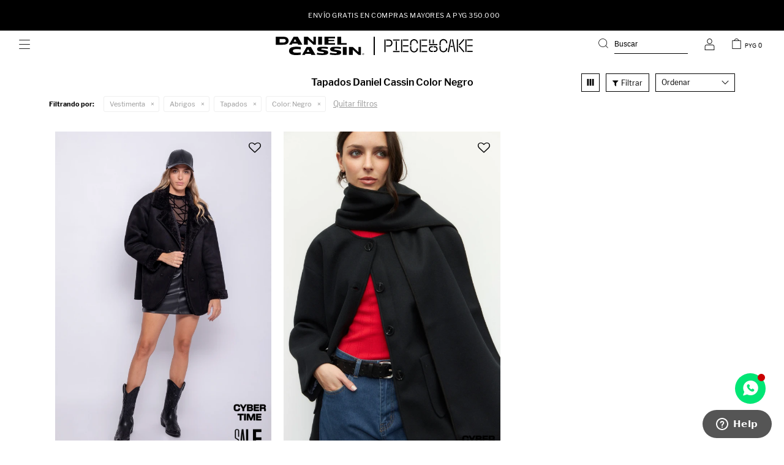

--- FILE ---
content_type: text/html; charset=utf-8
request_url: https://danielcassin.com.py/danielcassin/vestimenta/abrigos/tapados?color=negro
body_size: 10285
content:
 <!DOCTYPE html> <html lang="es" class="no-js"> <head itemscope itemtype="http://schema.org/WebSite"> <meta charset="utf-8" /> <script> const GOOGLE_MAPS_CHANNEL_ID = '37'; </script> <link rel='preconnect' href='https://f.fcdn.app' /> <link rel='preconnect' href='https://fonts.googleapis.com' /> <link rel='preconnect' href='https://www.facebook.com' /> <link rel='preconnect' href='https://www.google-analytics.com' /> <link rel="dns-prefetch" href="https://cdnjs.cloudflare.com" /> <title itemprop='name'>Tapados Daniel Cassin Color Negro — Daniel Cassin Paraguay</title> <meta name="description" content="Tapados,Daniel Cassin" /> <meta name="keywords" content="Tapados,Daniel Cassin" /> <link itemprop="url" rel="canonical" href="https://danielcassin.com.py/danielcassin/vestimenta/abrigos/tapados?color=negro" /> <meta property="og:title" content="Tapados Daniel Cassin Color Negro — Daniel Cassin Paraguay" /><meta property="og:description" content="Tapados,Daniel Cassin" /><meta property="og:type" content="website" /><meta property="og:image" content="https://danielcassin.com.py/public/web/img/logo-og.png"/><meta property="og:url" content="https://danielcassin.com.py/danielcassin/vestimenta/abrigos/tapados?color=negro" /><meta property="og:site_name" content="Daniel Cassin Paraguay" /> <meta name='twitter:description' content='Tapados,Daniel Cassin' /> <meta name='twitter:image' content='https://danielcassin.com.py/public/web/img/logo-og.png' /> <meta name='twitter:url' content='https://danielcassin.com.py/danielcassin/vestimenta/abrigos/tapados?color=negro' /> <meta name='twitter:card' content='summary' /> <meta name='twitter:title' content='Tapados Daniel Cassin Color Negro — Daniel Cassin Paraguay' /> <script>document.getElementsByTagName('html')[0].setAttribute('class', 'js ' + ('ontouchstart' in window || navigator.msMaxTouchPoints ? 'is-touch' : 'no-touch'));</script> <script> var FN_TC = { M1 : 7095.44, M2 : 1 }; </script> <meta id='viewportMetaTag' name="viewport" content="width=device-width, initial-scale=1.0, maximum-scale=1,user-scalable=no"> <link rel="shortcut icon" href="https://f.fcdn.app/assets/commerce/danielcassin.com.py/5061_39dd/public/web/favicon.ico" /> <link rel="apple-itouch-icon" href="https://f.fcdn.app/assets/commerce/danielcassin.com.py/005a_e34a/public/web/favicon.png" /> <link rel="stylesheet" href="https://use.typekit.net/amg3mqz.css"> <link rel="preconnect" href="https://fonts.googleapis.com"> <link rel="preconnect" href="https://fonts.gstatic.com" crossorigin> <link href="https://fonts.googleapis.com/css2?family=Michroma&display=swap" rel="stylesheet"> <link href="https://f.fcdn.app/assets/commerce/danielcassin.com.py/0000_4d56/s.21116521267644965270422587644438.css" rel="stylesheet"/> <script src="https://f.fcdn.app/assets/commerce/danielcassin.com.py/0000_4d56/s.43813207995928108755358455448665.js"></script> <!--[if lt IE 9]> <script type="text/javascript" src="https://cdnjs.cloudflare.com/ajax/libs/html5shiv/3.7.3/html5shiv.js"></script> <![endif]--> <link rel="manifest" href="https://f.fcdn.app/assets/manifest.json" /> </head> <body id='pgCatalogo' class='headerMenuFullWidthCenter footer2 headerSubMenuFade buscadorSlideTop compraDropDown filtrosFixed fichaMobileFixedActions pc-danielcassin items3'> <script> (function (d, s, id) { var js, fjs = d.getElementsByTagName(s)[0]; if (d.getElementById(id)) return; js = d.createElement(s); js.id = id; js.setAttribute('defer', 'defer'); /* */ js.src = 'https://connect.facebook.net/es_LA/sdk/xfbml.js#xfbml=1&version=v3.0&autoLogAppEvents=1'; /* */ fjs.parentNode.insertBefore(js, fjs); }(document, 'script', 'facebook-jssdk')); </script> <script> window.fbAsyncInit = function () { FB.init({ appId: '181147023741665', autoLogAppEvents: true, xfbml: true, version: 'v3.0' }); }; var FBLogin = new (function () { var $frmLogin = null; var reRequest = false; var setMensajeError = function (msj) { var $frm = getFrmLogin(); if ($frm != null) { var $divMsj = $('.msg.err:first', $frm); if ($divMsj.length == 0) { $divMsj = $('<div class="msg err"><p></p></div>'); $divMsj.insertBefore($('.fld-grp:first', $frm)); } $('p:first', $divMsj).text(msj); } }; var getFrmLogin = function () { if ($frmLogin == null) { $frmLogin = $('#frmLogin'); if ($frmLogin.length == 0) { $frmLogin = null; } } return $frmLogin; }; var login = function () { var opt = { scope: 'public_profile,email' }; if (reRequest === true) { opt.auth_type = 'rerequest'; } FB.login(function (response) { if (response.status === 'connected') { $.ajax({ url: 'https://danielcassin.com.py/ajax?service=login-fb', data: { tk: response.authResponse.accessToken }, dataType: 'json', success: function (json) { if (json.logged == true) { location.href = location.href.replace(/#.*/, ''); } else if (json.scope != undefined) { setMensajeError(json.msj); if (reRequest == false) { reRequest = true; login(); } } } }); } }, opt); }; this.login = function () { login(); }; $(function () { $('body:first').on('click', '.btnLoginFacebook', function (e) { e.preventDefault(); try { FBLogin.login(); } catch (e) { } }); }); })(); </script> <div id="pre"> <div id="wrapper"> <header id="header" role="banner"> <div class="cnt"> <div id="bannerTop" data-fn="fnSwiperBannerTop" data-breakpoints-slides='[1,1,1]' data-breakpoints-spacing='[0,0,0]'> <div data-id="15" data-area="Top" class="banner">ENVÍO GRATIS EN COMPRAS MAYORES A PYG 350.000</div></div> <a id="btnMainMenuMobile"> <span class="ico">&#59421;</span> </a> <div id="logo"> <a href="/"> <img src="https://f.fcdn.app/assets/commerce/danielcassin.com.py/d5c3_5838/public/web/img/logo.svg" alt="Daniel Cassin Paraguay" /> </a> <a href="https://danielcassin.com.py/piece-of-cake" class="piece-of-cake"> <img src="https://f.fcdn.app/assets/commerce/danielcassin.com.py/2f48_4533/public/web/img/logo-pieceofcake.svg" alt="Piece Of Cake" /> </a> </div> <div id="tools"> <div class="toolsItem frmBusqueda" data-version='1'> <button type="button" class="btnItem btnMostrarBuscador"> <span class="ico"></span> <span class="txt"></span> </button> <form action="/catalogo"> <div class="cnt"> <span class="btnCerrar"> <span class="ico"></span> <span class="txt"></span> </span> <label class="lbl"> <b>Buscar productos</b> <input maxlength="48" required="" autocomplete="off" type="search" name="q" placeholder="Buscar productos..." /> </label> <button class="btnBuscar" type="submit"> <span class="ico"></span> <span class="txt"></span> </button> </div> </form> </div> <div class="toolsItem accesoMiCuentaCnt" data-logged="off" data-version='1'> <a href="/mi-cuenta" class="btnItem btnMiCuenta"> <span class="ico"></span> <span class="txt"></span> <span class="usuario"> <span class="nombre"></span> <span class="apellido"></span> </span> </a> <div class="miCuentaMenu"> <ul class="lst"> <li class="it"><a href='/mi-cuenta/mis-datos' class="tit" >Mis datos</a></li> <li class="it"><a href='/mi-cuenta/direcciones' class="tit" >Mis direcciones</a></li> <li class="it"><a href='/mi-cuenta/compras' class="tit" >Mis compras</a></li> <li class="it"><a href='/mi-cuenta/wish-list' class="tit" >Wish List</a></li> <li class="it itSalir"><a href='/salir' class="tit" >Salir</a></li> </ul> </div> </div> <div id="miCompra" data-show="off" data-fn="fnMiCompra" class="toolsItem" data-version="1"> </div> </div> </div> </header> <!-- end:header --> <div data-id="15" data-area="Top" class="banner">ENVÍO GRATIS EN COMPRAS MAYORES A PYG 350.000</div> <div id="central" data-catalogo="on" data-tit="Tapados Daniel Cassin Color Negro " data-url="https://danielcassin.com.py/danielcassin/vestimenta/abrigos/tapados?color=negro" data-total="2" data-pc="danielcassin"> <div id="wrapperFicha"></div> <div class='hdr'> <h1 class="tit">Tapados Daniel Cassin Color Negro</h1> <div class="tools"> <div class="grilla"><div class="btn" data-fn="fnCambiarGrilla"></div></div> <span class="btn btn01 btnMostrarFiltros" title="Filtrar productos"></span> <div class="orden"><select name='ord' class="custom" id='cboOrdenCatalogo' data-pred="rec" ><option value="rec" selected="selected" >Recomendados</option><option value="new" >Recientes</option><option value="cat" >Categoría</option><option value="pra" >Menor precio</option><option value="prd" >Mayor precio</option><option value="des" >Mayor descuento</option></select></div> </div> </div> <div id="catalogoFiltrosSeleccionados"><strong class=tit>Filtrando por:</strong><a rel="nofollow" href="https://danielcassin.com.py/danielcassin?color=negro" title="Quitar" class="it" data-tipo="categoria">Vestimenta</a><a rel="nofollow" href="https://danielcassin.com.py/danielcassin/vestimenta?color=negro" title="Quitar" class="it" data-tipo="categoria">Abrigos</a><a rel="nofollow" href="https://danielcassin.com.py/danielcassin/vestimenta/abrigos?color=negro" title="Quitar" class="it" data-tipo="categoria">Tapados</a><a rel="nofollow" href="https://danielcassin.com.py/danielcassin/vestimenta/abrigos/tapados" title="Quitar" class="it" data-tipo="caracteristica"><span class="nom">Color:</span> Negro</a><a rel="nofollow" href="https://danielcassin.com.py/danielcassin" class="btnLimpiarFiltros">Quitar filtros</a></div> <section id="main" role="main"> <div id='catalogoProductos' class='articleList aListProductos ' data-tot='2' data-totAbs='2' data-cargarVariantes=''><div class='it rebajado sale descuento grp102 grp109 grp112 grp113 grp121 grp126 grp130' data-disp='1' data-codProd='223210105302' data-codVar='002' data-im='//f.fcdn.app/imgs/ea6730/danielcassin.com.py/dcspy/74ec/webp/catalogo/002-002-muestra/80x120/gamulan-batel-negro.jpg'><div class='cnt'><span class="btnWishlist" data-fn="fnEditWishList" data-cod-producto="223210105302" data-cod-variante="002"></span> <a class="img" href="https://danielcassin.com.py/catalogo/gamulan-batel-negro_223210105302_002" title="GAMULAN BATEL - Negro"> <div class="logoMarca"></div> <div class="cocardas"><div class="ctm"><div class="ico promo promo5" data-id="5"><img loading='lazy' src='//f.fcdn.app/imgs/d9296f/danielcassin.com.py/dcspy/6638/webp/promociones/1659/100-100/cybertime-69.svg' alt='Descuento 20% OFF' /><span class="por fn-hidden"><span class=int>20</span></span></div><div class="ico grupo grupo102"><img loading='lazy' src='//f.fcdn.app/imgs/9da67a/danielcassin.com.py/dcspy/eed9/webp/grupoproductos/1609/100-100/cocarda-5.png' alt='SALE' /></div></div></div> <img loading='lazy' src='//f.fcdn.app/imgs/6d0fe4/danielcassin.com.py/dcspy/a3c2/webp/catalogo/223210105302-002-01/600x900/gamulan-batel-negro.jpg' alt='GAMULAN BATEL Negro' width='600' height='900' /> <span data-fn="fnLoadImg" data-src="//f.fcdn.app/imgs/a0adbe/danielcassin.com.py/dcspy/39d6/webp/catalogo/223210105302-002-02/600x900/gamulan-batel-negro.jpg" data-alt="" data-w="600" data-h="900"></span> </a> <div class="info"> <a class="tit" href="https://danielcassin.com.py/catalogo/gamulan-batel-negro_223210105302_002" title="GAMULAN BATEL - Negro"><h2>GAMULAN BATEL - Negro</h2></a> <div class="precios"> <strong class="precio venta"><span class="sim">PYG</span> <span class="monto">396.000</span></strong> <del class="precio lista"><span class="sim">PYG</span> <span class="monto">605.000</span></del> </div> <span class="porcRebaja"><span class="aux"><span class=int>34</span><span class=dec>54</span></span></span> <!--<a class="btn btn01 btnComprar" rel="nofollow" href="https://danielcassin.com.py/catalogo/gamulan-batel-negro_223210105302_002"><span></span></a>--> <div class="variantes"></div> <!--<div class="marca">Daniel Cassin</div>--> <!--<div class="desc">Gamulan con piel sintética en todo su interior. Cuenta con dos bolsillos y dos botones forrados. Es de manga larga y muy abrigado.</div>--> </div><input type="hidden" class="json" style="display:none" value="{&quot;sku&quot;:{&quot;fen&quot;:&quot;1:223210105302:002:03:1&quot;,&quot;com&quot;:&quot;223210105302-002-03&quot;},&quot;producto&quot;:{&quot;codigo&quot;:&quot;223210105302&quot;,&quot;nombre&quot;:&quot;GAMULAN BATEL&quot;,&quot;categoria&quot;:&quot;Vestimenta &gt; Abrigos &gt; Tapados&quot;,&quot;marca&quot;:&quot;Daniel Cassin&quot;},&quot;variante&quot;:{&quot;codigo&quot;:&quot;002&quot;,&quot;codigoCompleto&quot;:&quot;223210105302002&quot;,&quot;nombre&quot;:&quot;Negro&quot;,&quot;nombreCompleto&quot;:&quot;GAMULAN BATEL - Negro&quot;,&quot;img&quot;:{&quot;u&quot;:&quot;\/\/f.fcdn.app\/imgs\/32f0cf\/danielcassin.com.py\/dcspy\/a3c2\/webp\/catalogo\/223210105302-002-01\/1024-1024\/gamulan-batel-negro.jpg&quot;},&quot;url&quot;:&quot;https:\/\/danielcassin.com.py\/catalogo\/gamulan-batel-negro_223210105302_002&quot;,&quot;tieneStock&quot;:false,&quot;ordenVariante&quot;:&quot;999&quot;},&quot;nomPresentacion&quot;:&quot;S&quot;,&quot;nombre&quot;:&quot;GAMULAN BATEL - Negro&quot;,&quot;nombreCompleto&quot;:&quot;GAMULAN BATEL - Negro Talle S&quot;,&quot;precioMonto&quot;:396000,&quot;moneda&quot;:{&quot;nom&quot;:&quot;M1&quot;,&quot;nro&quot;:600,&quot;cod&quot;:&quot;PYG&quot;,&quot;sim&quot;:&quot;PYG&quot;},&quot;sale&quot;:true,&quot;outlet&quot;:false,&quot;nuevo&quot;:false}" /></div></div><div class='it rebajado descuento grp43 grp63 grp103 grp112 grp113 grp121 grp126 grp156' data-disp='1' data-codProd='225210103903' data-codVar='002' data-im='//f.fcdn.app/imgs/5c38b3/danielcassin.com.py/dcspy/74ec/webp/catalogo/002-002-muestra/80x120/tapado-scarf-negro.jpg'><div class='cnt'><span class="btnWishlist" data-fn="fnEditWishList" data-cod-producto="225210103903" data-cod-variante="002"></span> <a class="img" href="https://danielcassin.com.py/catalogo/tapado-scarf-negro_225210103903_002" title="TAPADO SCARF - Negro"> <div class="logoMarca"></div> <div class="cocardas"><div class="ctm"><div class="ico promo promo5" data-id="5"><img loading='lazy' src='//f.fcdn.app/imgs/d9296f/danielcassin.com.py/dcspy/6638/webp/promociones/1659/100-100/cybertime-69.svg' alt='Descuento 20% OFF' /><span class="por fn-hidden"><span class=int>20</span></span></div></div></div> <img loading='lazy' src='//f.fcdn.app/imgs/05baaf/danielcassin.com.py/dcspy/d694/webp/catalogo/225210103903-002-01/600x900/tapado-scarf-negro.jpg' alt='TAPADO SCARF Negro' width='600' height='900' /> <span data-fn="fnLoadImg" data-src="//f.fcdn.app/imgs/1c1527/danielcassin.com.py/dcspy/de7d/webp/catalogo/225210103903-002-02/600x900/tapado-scarf-negro.jpg" data-alt="" data-w="600" data-h="900"></span> </a> <div class="info"> <a class="tit" href="https://danielcassin.com.py/catalogo/tapado-scarf-negro_225210103903_002" title="TAPADO SCARF - Negro"><h2>TAPADO SCARF - Negro</h2></a> <div class="precios"> <strong class="precio venta"><span class="sim">PYG</span> <span class="monto">468.000</span></strong> <del class="precio lista"><span class="sim">PYG</span> <span class="monto">585.000</span></del> </div> <span class="porcRebaja"><span class="aux"><span class=int>20</span></span></span> <!--<a class="btn btn01 btnComprar" rel="nofollow" href="https://danielcassin.com.py/catalogo/tapado-scarf-negro_225210103903_002"><span></span></a>--> <div class="variantes"></div> <!--<div class="marca">Daniel Cassin</div>--> <!--<div class="desc">El tapado Scarf es de paño, cuello mao y grandes botones circulares. Su particularidad es que viene con una bufanda también de paño y podés prenderla en el botón de la espalda del tapado para que se mantenga en su lugar. Un abrigo elegante, atemporal y original.</div>--> </div><input type="hidden" class="json" style="display:none" value="{&quot;sku&quot;:{&quot;fen&quot;:&quot;1:225210103903:002:04:1&quot;,&quot;com&quot;:&quot;225210103903-002-04&quot;},&quot;producto&quot;:{&quot;codigo&quot;:&quot;225210103903&quot;,&quot;nombre&quot;:&quot;TAPADO SCARF&quot;,&quot;categoria&quot;:&quot;Vestimenta &gt; Abrigos &gt; Tapados&quot;,&quot;marca&quot;:&quot;Daniel Cassin&quot;},&quot;variante&quot;:{&quot;codigo&quot;:&quot;002&quot;,&quot;codigoCompleto&quot;:&quot;225210103903002&quot;,&quot;nombre&quot;:&quot;Negro&quot;,&quot;nombreCompleto&quot;:&quot;TAPADO SCARF - Negro&quot;,&quot;img&quot;:{&quot;u&quot;:&quot;\/\/f.fcdn.app\/imgs\/8d0e6b\/danielcassin.com.py\/dcspy\/d694\/webp\/catalogo\/225210103903-002-01\/1024-1024\/tapado-scarf-negro.jpg&quot;},&quot;url&quot;:&quot;https:\/\/danielcassin.com.py\/catalogo\/tapado-scarf-negro_225210103903_002&quot;,&quot;tieneStock&quot;:false,&quot;ordenVariante&quot;:&quot;999&quot;},&quot;nomPresentacion&quot;:&quot;M&quot;,&quot;nombre&quot;:&quot;TAPADO SCARF - Negro&quot;,&quot;nombreCompleto&quot;:&quot;TAPADO SCARF - Negro Talle M&quot;,&quot;precioMonto&quot;:468000,&quot;moneda&quot;:{&quot;nom&quot;:&quot;M1&quot;,&quot;nro&quot;:600,&quot;cod&quot;:&quot;PYG&quot;,&quot;sim&quot;:&quot;PYG&quot;},&quot;sale&quot;:false,&quot;outlet&quot;:false,&quot;nuevo&quot;:false}" /></div></div></div><div class='pagination'></div> </section> <!-- end:main --> <div id="secondary" data-fn="fnScrollFiltros"> <div id="catalogoFiltros" data-fn='fnCatalogoFiltros'> <div class="cnt"> <div class="blk blkCategorias" data-codigo="categoria"> <div class="hdr"> <div class="tit">Categorías</div> </div> <div class="cnt"> <div class="lst" data-fn="agruparCategoriasFiltro"> <label data-ic="1.2.3." data-val='https://danielcassin.com.py/danielcassin/vestimenta/abrigos/blazers?color=negro' title='Blazers' class='it radio' data-total='10'><input type='radio' name='categoria' data-tot='10' value='https://danielcassin.com.py/danielcassin/vestimenta/abrigos/blazers?color=negro' /> <b class='tit'>Blazers <span class='tot'>(10)</span></b></label><label data-ic="1.2.4." data-val='https://danielcassin.com.py/danielcassin/vestimenta/abrigos/camperas?color=negro' title='Camperas' class='it radio' data-total='6'><input type='radio' name='categoria' data-tot='6' value='https://danielcassin.com.py/danielcassin/vestimenta/abrigos/camperas?color=negro' /> <b class='tit'>Camperas <span class='tot'>(6)</span></b></label><label data-ic="1.2.7." data-val='https://danielcassin.com.py/danielcassin/vestimenta/abrigos/tapados?color=negro' title='Tapados' class='it radio sld' data-total='2'><input type='radio' name='categoria' checked data-tot='2' value='https://danielcassin.com.py/danielcassin/vestimenta/abrigos/tapados?color=negro' /> <b class='tit'>Tapados <span class='tot'>(2)</span></b></label> </div> </div> </div> <div data-fn="fnBlkCaracteristica" class="blk blkCaracteristica" data-tipo="radio" data-codigo="color" ><div class="hdr"><div class="tit">Color</div></div> <div class="cnt"> <div class="lst"><label data-val='gris' title='Gris' class='it radio' data-total='1'><input type='radio' name='color' data-tot='1' value='gris' /> <b class='tit'>Gris <span class='tot'>(1)</span></b></label><label data-val='blanco' title='Blanco' class='it radio' data-total='1'><input type='radio' name='color' data-tot='1' value='blanco' /> <b class='tit'>Blanco <span class='tot'>(1)</span></b></label><label data-val='negro' title='Negro' class='it radio sld' data-total='2'><input type='radio' name='color' checked data-tot='2' value='negro' /> <b class='tit'>Negro <span class='tot'>(2)</span></b></label> </div> </div></div> <div class="blk blkPrecio" data-fn="fnFiltroBlkPrecio" data-codigo="precio" data-min="-1" data-max="-1"> <div class="hdr"> <div class="tit">Precio <span class="moneda">(PYG)</span></div> </div> <div class="cnt"> <form action="" class="frm"> <div class="cnt"> <label class="lblPrecio"><b>Desde:</b> <input autocomplete="off" placeholder="Desde" type="number" min="0" name="min" value="" /></label> <label class="lblPrecio"><b>Hasta:</b> <input autocomplete="off" placeholder="Hasta" type="number" min="0" name="max" value="" /></label> <button class="btnPrecio btn btn01" type="submit">OK</button> </div> </form> </div> </div> <div class="blk blkOtras" data-codigo="otras"> <div class="hdr"> <div class="tit">Especiales</div> </div> <div class="cnt"> <div class="lst"> <label data-val='1' title='Sale' class='it checkbox' data-total='1'><input type='checkbox' name='sale' data-tot='1' value='1' /> <b class='tit'>Sale <span class='tot'>(1)</span></b></label> </div> </div> </div> <div style="display:none" id='filtrosOcultos'> <input id="paramQ" type="hidden" name="q" value="" /> </div> </div> <span class="btnCerrarFiltros "><span class="txt"></span></span> <span class="btnMostrarProductos btn btn01"><span class="txt"></span></span> </div> </div> </div> <footer id="footer"> <div class="cnt"> <!----> <div id="historialArtVistos" data-show="off"> </div> <div class="ftrContent"> <div class="blk blkSeo"> <div class="hdr"> <div class="tit">Menú SEO</div> </div> <div class="cnt"> <ul class="lst"> </ul> </div> </div> <div class="blk blkServicios"> <div class="hdr"> <div class="tit">Servicios</div> </div> <div class="cnt"> <ul class="lst"> <li class="it "><a target="_self" class="tit" href="https://danielcassin.com.py/contacto">Contacto</a></li> <li class="it "><a target="_self" class="tit" href="https://danielcassin.com.py/empresa">La empresa</a></li> <li class="it "><a target="_self" class="tit" href="https://danielcassin.com.py/tiendas">Tiendas</a></li> <li class="it "><a target="_self" class="tit" href="https://danielcassin.com.py/trabaja-con-nosotros">Trabajá con nosotros</a></li> </ul> </div> </div> <div class="blk blkAyuda"> <div class="hdr"> <div class="tit">Ayuda</div> </div> <div class="cnt"> <ul class="lst"> <li class="it "><a target="_self" class="tit" href="https://danielcassin.com.py/como-comprar">Cómo comprar</a></li> <li class="it "><a target="_self" class="tit" href="https://danielcassin.com.py/terminos-condiciones">Términos y condiciones</a></li> <li class="it "><a target="_self" class="tit" href="https://danielcassin.com.py/terminos-condiciones-locales-fisicos">Términos y condiciones de tiendas físicas</a></li> </ul> </div> </div> <div class="blk blkCuenta"> <div class="hdr"> <div class="tit">Cuenta</div> </div> <div class="cnt"> <ul class="lst"> <li class="it "><a target="_self" class="tit" href="https://danielcassin.com.py/mi-cuenta">Mi cuenta</a></li> <li class="it "><a target="_self" class="tit" href="https://danielcassin.com.py/mi-cuenta/compras">Mis compras</a></li> <li class="it "><a target="_self" class="tit" href="https://danielcassin.com.py/mi-cuenta/direcciones">Mis direcciones</a></li> <li class="it "><a target="_self" class="tit" href="https://danielcassin.com.py/mi-cuenta/wish-list">Wish List</a></li> </ul> </div> </div> <div id="blkBeneficios" class="blk blkExpandibleFooter" data-fn="fnAmpliarInfoFooter"> <div class="blk blkMarcas"> <div class="hdr"> <div class="tit">Beneficios</div> </div> </div> </div> <div class="blk blkNewsletter"> <!-- comment <div class="hdr"> <div class="tit">¡15% OFF <br class="br">y buenas noticias!</div> </div> --> <div class="hdr"> <div class="tit">¡Suscribite a nuestra newsletter <br class="br">y recibí 15% OFF en tu primera compra!</div> <p><a href="/cupones">Obtener cupón</a></p> </div> <!-- <div class="cnt"> <form class="frmNewsletter" action="/ajax?service=registro-newsletter"> <div class="fld-grp"> <div class="fld fldNombre"> <label class="lbl"><b>Nombre</b><input type="text" name="nombre" placeholder="Ingresa tu nombre" /></label> </div> <div class="fld fldApellido"> <label class="lbl"><b>Apellido</b><input type="text" name="apellido" placeholder="Ingresa tu apellido" /></label> </div> <div class="fld fldEmail"> <label class="lbl"><b>E-mail</b><input type="email" name="email" required placeholder="Ingresa tu e-mail" /></label> </div> </div> <div class="actions"> <button type="submit" class="btn btnSuscribirme"><span>Suscribirme</span></button> </div> </form> </div>--> <div class="cnt"> <ul class="lst lstRedesSociales"> <li class="it facebook"><a href="https://www.facebook.com/DanielCassinParaguay" target="_blank" rel="external"><span class="ico">&#59392;</span><span class="txt">Facebook</span></a></li> <li class="it youtube"><a href="https://www.youtube.com/user/DanielCassinUY" target="_blank" rel="external"><span class="ico">&#59394;</span><span class="txt">Youtube</span></span></a></li> <li class="it instagram"><a href="https://www.instagram.com/danielcassinparaguay/" target="_blank" rel="external"><span class="ico">&#59396;</span><span class="txt">Instagram</span></a></li> </ul> </div> </div> <div class="sellos"> <div class="blk blkMediosDePago"> <div class="hdr"> <div class="tit">Compr? online con:</div> </div> <div class='cnt'> <ul class='lst lstMediosDePago'> <li class='it bancardcheck'><img src="https://f.fcdn.app/logos/n/bancardcheck.svg" alt="bancardcheck" height="20" /></li> </ul> </div> </div> <div class="blk blkMediosDeEnvio"> <div class="hdr"> <div class="tit">Entrega:</div> </div> <div class='cnt'> <ul class="lst lstMediosDeEnvio"> </ul> </div> </div> </div> <div class="extras"> <div class="copy">&COPY; Copyright 2025 / Daniel Cassin Paraguay</div> <div class="btnFenicio"><a href="https://fenicio.io?site=Daniel Cassin Paraguay" target="_blank" title="Powered by Fenicio eCommerce Uruguay"><strong>Fenicio eCommerce Uruguay</strong></a></div> </div> </div>  <a id="whatsAppFloat" class="whatsappFloat" onclick="fbq('trackCustom', 'Whatsapp');" href="https://wa.me/595972600302" target="blank"></a> <script> $("#whatsAppFloat").attr('data-track-categ', 'Social'); $("#whatsAppFloat").attr('data-track-action', 'WhatsApp'); $("#whatsAppFloat").attr('data-track-label', window.location.pathname + window.location.search); </script>  </div> </footer> </div> <!-- end:wrapper --> </div> <!-- end:pre --> <div class="loader"> <div class="bounce1"></div> <div class="bounce2"></div> <div class="bounce3"></div> </div> <div class="overlay" data-fn="fnCerrarMenu"></div>  <div id="popupCustom" class="popupCustom" data-fn="fnPopupCustom fnRemoveEmptyRow"> <span class="close" onclick="popupCustom.close()"></span> <div class="cnt"> <span class="close" onclick="popupCustom.close()"></span> </div> </div> <script> var mobileMenuData = []; </script> <div id="mobileMenuData"> <script> var itemNivel1 = {texto: 'Daniel Cassin', class: 'daniel-cassin danielcassin', url: 'https://danielcassin.com.py/danielcassin',bannerHTML: `<div data-id="129" data-area="CategoriaMenu" class="banner"><a data-track-categ='Banners' data-track-action='CategoriaMenu' data-track-label='CategoriaMenu - DCS' href='/danielcassin'><picture><source media="(min-width: 1280px)" srcset="//f.fcdn.app/imgs/639842/danielcassin.com.py/dcspy/9af9/webp/recursos/450/0x0/imagen-perfil-ig.png" ><source media="(max-width: 1279px) and (min-width: 1024px)" srcset="//f.fcdn.app/imgs/523a75/danielcassin.com.py/dcspy/9af9/webp/recursos/927/0x0/imagen-perfil-ig.png" ><source media="(max-width: 640px) AND (orientation: portrait)" srcset="//f.fcdn.app/imgs/73b94c/danielcassin.com.py/dcspy/9af9/webp/recursos/929/0x0/imagen-perfil-ig.png" ><source media="(max-width: 1023px)" srcset="//f.fcdn.app/imgs/bcae7d/danielcassin.com.py/dcspy/9af9/webp/recursos/928/0x0/imagen-perfil-ig.png" ><img src="//f.fcdn.app/imgs/639842/danielcassin.com.py/dcspy/9af9/webp/recursos/450/0x0/imagen-perfil-ig.png" alt="CategoriaMenu - DCS" ></picture></a></div>` , items: []};</script> <script> var itemNivel2 = {texto: 'Lo nuevo', class: ' danielcassin-nuevo', url: 'https://danielcassin.com.py/danielcassin-nuevo',bannerHTML: `<div data-id="130" data-area="CategoriaMenu" class="banner"><picture><source media="(min-width: 1280px)" srcset="//f.fcdn.app/imgs/51bdeb/danielcassin.com.py/dcspy/58df/webp/recursos/451/0x0/1-new-in.jpg" ><source media="(max-width: 1279px) and (min-width: 1024px)" srcset="//f.fcdn.app/imgs/c3c3b6/danielcassin.com.py/dcspy/58df/webp/recursos/1022/0x0/1-new-in.jpg" ><source media="(max-width: 640px) AND (orientation: portrait)" srcset="//f.fcdn.app/imgs/0cba33/danielcassin.com.py/dcspy/58df/webp/recursos/1024/0x0/1-new-in.jpg" ><source media="(max-width: 1023px)" srcset="//f.fcdn.app/imgs/66242c/danielcassin.com.py/dcspy/58df/webp/recursos/1023/0x0/1-new-in.jpg" ><img src="//f.fcdn.app/imgs/51bdeb/danielcassin.com.py/dcspy/58df/webp/recursos/451/0x0/1-new-in.jpg" alt="CategoriaMenu - DCS Lo Nuevo" ></picture></div>` , items: []}; itemNivel1.items.push(itemNivel2);</script> <script>var itemNivel3 = {texto: 'Ver todo', class: ' danielcassin-nuevo', url: 'https://danielcassin.com.py/danielcassin-nuevo', items: []}; itemNivel2.items.push(itemNivel3);</script> <script>var itemNivel3 = {texto: 'Vestimenta', class: ' vestimenta', url: 'https://danielcassin.com.py/danielcassin-nuevo/vestimenta', items: []}; itemNivel2.items.push(itemNivel3);</script> <script>var itemNivel4 = {texto: 'Camisas y blusas', class: ' camisas-y-blusas', url: 'https://danielcassin.com.py/danielcassin-nuevo/vestimenta/camisas-y-blusas'}; itemNivel3.items.push(itemNivel4);</script> <script>var itemNivel4 = {texto: 'Jeans', class: ' jeans', url: 'https://danielcassin.com.py/danielcassin-nuevo/vestimenta/jeans'}; itemNivel3.items.push(itemNivel4);</script> <script>var itemNivel4 = {texto: 'Faldas', class: ' faldas', url: 'https://danielcassin.com.py/danielcassin-nuevo/vestimenta/faldas'}; itemNivel3.items.push(itemNivel4);</script> <script>var itemNivel4 = {texto: 'Vestidos', class: ' vestidos', url: 'https://danielcassin.com.py/danielcassin-nuevo/vestimenta/vestidos'}; itemNivel3.items.push(itemNivel4);</script> <script>var itemNivel3 = {texto: 'Calzado', class: ' calzado', url: 'https://danielcassin.com.py/danielcassin-nuevo/calzado', items: []}; itemNivel2.items.push(itemNivel3);</script> <script>var itemNivel4 = {texto: 'Sandalias', class: ' sandalias', url: 'https://danielcassin.com.py/danielcassin-nuevo/calzado/sandalias'}; itemNivel3.items.push(itemNivel4);</script> <script>var itemNivel4 = {texto: 'Zapatillas', class: ' zapatillas', url: 'https://danielcassin.com.py/danielcassin-nuevo/calzado/zapatillas'}; itemNivel3.items.push(itemNivel4);</script> <script>var itemNivel3 = {texto: 'Accesorios', class: ' accesorios', url: 'https://danielcassin.com.py/danielcassin-nuevo/accesorios', items: []}; itemNivel2.items.push(itemNivel3);</script> <script>var itemNivel4 = {texto: 'Gorros', class: ' gorros', url: 'https://danielcassin.com.py/danielcassin-nuevo/accesorios/gorros'}; itemNivel3.items.push(itemNivel4);</script> <script> var itemNivel2 = {texto: 'Vestimenta', class: ' danielcassin-vestimenta', url: 'https://danielcassin.com.py/danielcassin-vestimenta',bannerHTML: `<div data-id="131" data-area="CategoriaMenu" class="banner"><picture><source media="(min-width: 1280px)" srcset="//f.fcdn.app/imgs/69d3d9/danielcassin.com.py/dcspy/2947/webp/recursos/452/0x0/2-vestimenta.jpg" ><source media="(max-width: 1279px) and (min-width: 1024px)" srcset="//f.fcdn.app/imgs/2ec764/danielcassin.com.py/dcspy/2947/webp/recursos/731/0x0/2-vestimenta.jpg" ><source media="(max-width: 640px) AND (orientation: portrait)" srcset="//f.fcdn.app/imgs/ecf5b7/danielcassin.com.py/dcspy/2947/webp/recursos/733/0x0/2-vestimenta.jpg" ><source media="(max-width: 1023px)" srcset="//f.fcdn.app/imgs/3b687a/danielcassin.com.py/dcspy/2947/webp/recursos/732/0x0/2-vestimenta.jpg" ><img src="//f.fcdn.app/imgs/69d3d9/danielcassin.com.py/dcspy/2947/webp/recursos/452/0x0/2-vestimenta.jpg" alt="CategoriaMenu - DCS Vestimenta" ></picture></div>` , items: []}; itemNivel1.items.push(itemNivel2);</script> <script>var itemNivel3 = {texto: 'Ver todo', class: ' danielcassin-vestimenta', url: 'https://danielcassin.com.py/danielcassin-vestimenta', items: []}; itemNivel2.items.push(itemNivel3);</script> <script>var itemNivel3 = {texto: 'Abrigos', class: ' abrigos', url: 'https://danielcassin.com.py/danielcassin-vestimenta/vestimenta/abrigos', items: []}; itemNivel2.items.push(itemNivel3);</script> <script>var itemNivel3 = {texto: 'Bikinis', class: ' bikinis', url: 'https://danielcassin.com.py/danielcassin-vestimenta/vestimenta/bikinis', items: []}; itemNivel2.items.push(itemNivel3);</script> <script>var itemNivel3 = {texto: 'Buzos y canguros', class: ' buzos-y-canguros', url: 'https://danielcassin.com.py/danielcassin-vestimenta/vestimenta/buzos-y-canguros', items: []}; itemNivel2.items.push(itemNivel3);</script> <script>var itemNivel3 = {texto: 'Camisas y blusas', class: ' camisas-y-blusas', url: 'https://danielcassin.com.py/danielcassin-vestimenta/vestimenta/camisas-y-blusas', items: []}; itemNivel2.items.push(itemNivel3);</script> <script>var itemNivel3 = {texto: 'Chalecos', class: ' chalecos', url: 'https://danielcassin.com.py/danielcassin-vestimenta/vestimenta/chalecos', items: []}; itemNivel2.items.push(itemNivel3);</script> <script>var itemNivel3 = {texto: 'Enteritos', class: ' enteritos', url: 'https://danielcassin.com.py/danielcassin-vestimenta/vestimenta/enteritos', items: []}; itemNivel2.items.push(itemNivel3);</script> <script>var itemNivel3 = {texto: 'Jeans', class: ' jeans', url: 'https://danielcassin.com.py/danielcassin-vestimenta/vestimenta/jeans', items: []}; itemNivel2.items.push(itemNivel3);</script> <script>var itemNivel3 = {texto: 'Faldas', class: ' faldas', url: 'https://danielcassin.com.py/danielcassin-vestimenta/vestimenta/faldas', items: []}; itemNivel2.items.push(itemNivel3);</script> <script>var itemNivel3 = {texto: 'Monos', class: ' monos', url: 'https://danielcassin.com.py/danielcassin-vestimenta/vestimenta/monos', items: []}; itemNivel2.items.push(itemNivel3);</script> <script>var itemNivel3 = {texto: 'Musculosas', class: ' musculosas', url: 'https://danielcassin.com.py/danielcassin-vestimenta/vestimenta/musculosas', items: []}; itemNivel2.items.push(itemNivel3);</script> <script>var itemNivel3 = {texto: 'Pantalones', class: ' pantalones', url: 'https://danielcassin.com.py/danielcassin-vestimenta/vestimenta/pantalones', items: []}; itemNivel2.items.push(itemNivel3);</script> <script>var itemNivel3 = {texto: 'Ponchos', class: ' ponchos', url: 'https://danielcassin.com.py/danielcassin-vestimenta/vestimenta/ponchos', items: []}; itemNivel2.items.push(itemNivel3);</script> <script>var itemNivel3 = {texto: 'Remeras', class: ' remeras', url: 'https://danielcassin.com.py/danielcassin-vestimenta/vestimenta/remeras', items: []}; itemNivel2.items.push(itemNivel3);</script> <script>var itemNivel3 = {texto: 'Shorts', class: ' shorts', url: 'https://danielcassin.com.py/danielcassin-vestimenta/vestimenta/shorts', items: []}; itemNivel2.items.push(itemNivel3);</script> <script>var itemNivel3 = {texto: 'Tejido', class: ' tejido', url: 'https://danielcassin.com.py/danielcassin-vestimenta/vestimenta/tejido', items: []}; itemNivel2.items.push(itemNivel3);</script> <script>var itemNivel3 = {texto: 'Tops', class: ' tops', url: 'https://danielcassin.com.py/danielcassin-vestimenta/vestimenta/tops', items: []}; itemNivel2.items.push(itemNivel3);</script> <script>var itemNivel3 = {texto: 'Underwear', class: ' underwear', url: 'https://danielcassin.com.py/danielcassin-vestimenta/vestimenta/underwear', items: []}; itemNivel2.items.push(itemNivel3);</script> <script>var itemNivel3 = {texto: 'Vestidos', class: ' vestidos', url: 'https://danielcassin.com.py/danielcassin-vestimenta/vestimenta/vestidos', items: []}; itemNivel2.items.push(itemNivel3);</script> <script>var itemNivel3 = {texto: 'Pijamas', class: ' pijamas', url: 'https://danielcassin.com.py/danielcassin-vestimenta/vestimenta/pijamas', items: []}; itemNivel2.items.push(itemNivel3);</script> <script> var itemNivel2 = {texto: 'Calzado', class: ' danielcassin-calzado', url: 'https://danielcassin.com.py/danielcassin-calzado',bannerHTML: `<div data-id="132" data-area="CategoriaMenu" class="banner"><picture><source media="(min-width: 1280px)" srcset="//f.fcdn.app/imgs/129916/danielcassin.com.py/dcspy/db8c/webp/recursos/453/0x0/3-calzado.jpg" ><source media="(max-width: 1279px) and (min-width: 1024px)" srcset="//f.fcdn.app/imgs/4c04d2/danielcassin.com.py/dcspy/db8c/webp/recursos/728/0x0/3-calzado.jpg" ><source media="(max-width: 640px) AND (orientation: portrait)" srcset="//f.fcdn.app/imgs/55e656/danielcassin.com.py/dcspy/db8c/webp/recursos/730/0x0/3-calzado.jpg" ><source media="(max-width: 1023px)" srcset="//f.fcdn.app/imgs/b945e4/danielcassin.com.py/dcspy/db8c/webp/recursos/729/0x0/3-calzado.jpg" ><img src="//f.fcdn.app/imgs/129916/danielcassin.com.py/dcspy/db8c/webp/recursos/453/0x0/3-calzado.jpg" alt="CategoriaMenu - DCS Calzado" ></picture></div>` , items: []}; itemNivel1.items.push(itemNivel2);</script> <script>var itemNivel3 = {texto: 'Ver todo', class: ' danielcassin-calzado', url: 'https://danielcassin.com.py/danielcassin-calzado', items: []}; itemNivel2.items.push(itemNivel3);</script> <script>var itemNivel3 = {texto: 'Balerinas', class: ' balerinas', url: 'https://danielcassin.com.py/danielcassin-calzado/calzado/balerinas', items: []}; itemNivel2.items.push(itemNivel3);</script> <script>var itemNivel3 = {texto: 'Botas', class: ' botas', url: 'https://danielcassin.com.py/danielcassin-calzado/calzado/botas', items: []}; itemNivel2.items.push(itemNivel3);</script> <script>var itemNivel3 = {texto: 'Sandalias', class: ' sandalias', url: 'https://danielcassin.com.py/danielcassin-calzado/calzado/sandalias', items: []}; itemNivel2.items.push(itemNivel3);</script> <script>var itemNivel3 = {texto: 'Zapatillas', class: ' zapatillas', url: 'https://danielcassin.com.py/danielcassin-calzado/calzado/zapatillas', items: []}; itemNivel2.items.push(itemNivel3);</script> <script>var itemNivel3 = {texto: 'Zuecos', class: ' zuecos', url: 'https://danielcassin.com.py/danielcassin-calzado/calzado/zuecos', items: []}; itemNivel2.items.push(itemNivel3);</script> <script>var itemNivel3 = {texto: 'Zapatos', class: ' zapatos', url: 'https://danielcassin.com.py/danielcassin-calzado/calzado/zapatos', items: []}; itemNivel2.items.push(itemNivel3);</script> <script> var itemNivel2 = {texto: 'Accesorios', class: ' danielcassin-accesorios', url: 'https://danielcassin.com.py/danielcassin-accesorios',bannerHTML: `<div data-id="133" data-area="CategoriaMenu" class="banner"><picture><source media="(min-width: 1280px)" srcset="//f.fcdn.app/imgs/d7fac2/danielcassin.com.py/dcspy/5f75/webp/recursos/454/0x0/4-accesorios.jpg" ><source media="(max-width: 1279px) and (min-width: 1024px)" srcset="//f.fcdn.app/imgs/14f68d/danielcassin.com.py/dcspy/5f75/webp/recursos/725/0x0/4-accesorios.jpg" ><source media="(max-width: 640px) AND (orientation: portrait)" srcset="//f.fcdn.app/imgs/782d39/danielcassin.com.py/dcspy/5f75/webp/recursos/727/0x0/4-accesorios.jpg" ><source media="(max-width: 1023px)" srcset="//f.fcdn.app/imgs/7b92e0/danielcassin.com.py/dcspy/5f75/webp/recursos/726/0x0/4-accesorios.jpg" ><img src="//f.fcdn.app/imgs/d7fac2/danielcassin.com.py/dcspy/5f75/webp/recursos/454/0x0/4-accesorios.jpg" alt="CategoriaMenu - DCS Accesorios" ></picture></div>` , items: []}; itemNivel1.items.push(itemNivel2);</script> <script>var itemNivel3 = {texto: 'Ver todo', class: ' danielcassin-accesorios', url: 'https://danielcassin.com.py/danielcassin-accesorios', items: []}; itemNivel2.items.push(itemNivel3);</script> <script>var itemNivel3 = {texto: 'Anillos', class: ' anillos', url: 'https://danielcassin.com.py/danielcassin-accesorios/accesorios/anillos', items: []}; itemNivel2.items.push(itemNivel3);</script> <script>var itemNivel3 = {texto: 'Aros', class: ' aros', url: 'https://danielcassin.com.py/danielcassin-accesorios/accesorios/aros', items: []}; itemNivel2.items.push(itemNivel3);</script> <script>var itemNivel3 = {texto: 'Billeteras', class: ' billeteras', url: 'https://danielcassin.com.py/danielcassin-accesorios/accesorios/billeteras', items: []}; itemNivel2.items.push(itemNivel3);</script> <script>var itemNivel3 = {texto: 'Bufandas', class: ' bufandas', url: 'https://danielcassin.com.py/danielcassin-accesorios/accesorios/bufandas', items: []}; itemNivel2.items.push(itemNivel3);</script> <script>var itemNivel3 = {texto: 'Carteras', class: ' carteras', url: 'https://danielcassin.com.py/danielcassin-accesorios/accesorios/carteras', items: []}; itemNivel2.items.push(itemNivel3);</script> <script>var itemNivel3 = {texto: 'Cinturones', class: ' cinturones', url: 'https://danielcassin.com.py/danielcassin-accesorios/accesorios/cinturones', items: []}; itemNivel2.items.push(itemNivel3);</script> <script>var itemNivel3 = {texto: 'Collares', class: ' collares', url: 'https://danielcassin.com.py/danielcassin-accesorios/accesorios/collares', items: []}; itemNivel2.items.push(itemNivel3);</script> <script>var itemNivel3 = {texto: 'Gorros', class: ' gorros', url: 'https://danielcassin.com.py/danielcassin-accesorios/accesorios/gorros', items: []}; itemNivel2.items.push(itemNivel3);</script> <script>var itemNivel3 = {texto: 'Lentes', class: ' lentes', url: 'https://danielcassin.com.py/danielcassin-accesorios/accesorios/lentes', items: []}; itemNivel2.items.push(itemNivel3);</script> <script>var itemNivel3 = {texto: 'Medias', class: ' medias', url: 'https://danielcassin.com.py/danielcassin-accesorios/accesorios/medias', items: []}; itemNivel2.items.push(itemNivel3);</script> <script>var itemNivel3 = {texto: 'Mochilas', class: ' mochilas', url: 'https://danielcassin.com.py/danielcassin-accesorios/accesorios/mochilas', items: []}; itemNivel2.items.push(itemNivel3);</script> <script>var itemNivel3 = {texto: 'Pañuelos', class: ' panuelos', url: 'https://danielcassin.com.py/danielcassin-accesorios/accesorios/panuelos', items: []}; itemNivel2.items.push(itemNivel3);</script> <script>var itemNivel3 = {texto: 'Pulseras', class: ' pulseras', url: 'https://danielcassin.com.py/danielcassin-accesorios/accesorios/pulseras', items: []}; itemNivel2.items.push(itemNivel3);</script> <script>var itemNivel3 = {texto: 'Vinchas', class: ' vinchas', url: 'https://danielcassin.com.py/danielcassin-accesorios/accesorios/vinchas', items: []}; itemNivel2.items.push(itemNivel3);</script> <script>var itemNivel3 = {texto: 'Otros', class: ' otros', url: 'https://danielcassin.com.py/danielcassin-accesorios/accesorios/otros', items: []}; itemNivel2.items.push(itemNivel3);</script> <script> var itemNivel2 = {texto: 'Colecciones', class: '', url: 'javascript:;',bannerHTML: `<div data-id="145" data-area="CategoriaMenu" class="banner"><picture><source media="(min-width: 1280px)" srcset="//f.fcdn.app/imgs/144c32/danielcassin.com.py/dcspy/2099/webp/recursos/466/0x0/5-colecciones.jpg" ><source media="(max-width: 1279px) and (min-width: 1024px)" srcset="//f.fcdn.app/imgs/9bc620/danielcassin.com.py/dcspy/2099/webp/recursos/719/0x0/5-colecciones.jpg" ><source media="(max-width: 640px) AND (orientation: portrait)" srcset="//f.fcdn.app/imgs/894006/danielcassin.com.py/dcspy/2099/webp/recursos/721/0x0/5-colecciones.jpg" ><source media="(max-width: 1023px)" srcset="//f.fcdn.app/imgs/fb278e/danielcassin.com.py/dcspy/2099/webp/recursos/720/0x0/5-colecciones.jpg" ><img src="//f.fcdn.app/imgs/144c32/danielcassin.com.py/dcspy/2099/webp/recursos/466/0x0/5-colecciones.jpg" alt="CategoriaMenu - DCS Colecciones" ></picture></div>` , items: []}; itemNivel1.items.push(itemNivel2);</script> <script>var itemNivel3 = {texto: 'Denim', class: 'denim', url: 'https://danielcassin.com.py/catalogo?grp=62', items: []}; itemNivel2.items.push(itemNivel3);</script> <script>var itemNivel3 = {texto: 'Lino', class: '', url: 'https://danielcassin.com.py/catalogo?grp=88', items: []}; itemNivel2.items.push(itemNivel3);</script> <script>var itemNivel3 = {texto: 'Night life', class: '', url: 'https://danielcassin.com.py/catalogo?grp=73', items: []}; itemNivel2.items.push(itemNivel3);</script> <script>var itemNivel3 = {texto: 'Sastrería', class: '', url: 'https://danielcassin.com.py/catalogo?grp=75', items: []}; itemNivel2.items.push(itemNivel3);</script> <script>var itemNivel3 = {texto: 'Welcome Back', class: '', url: 'https://danielcassin.com.py/catalogo?grp=154', items: []}; itemNivel2.items.push(itemNivel3);</script> <script> var itemNivel2 = {texto: 'Sale', class: ' danielcassin-sale', url: 'https://danielcassin.com.py/danielcassin-sale',bannerHTML: `<div data-id="134" data-area="CategoriaMenu" class="banner"><picture><source media="(min-width: 1280px)" srcset="//f.fcdn.app/imgs/e1f3fc/danielcassin.com.py/dcspy/c0fd/webp/recursos/455/0x0/6-sale.jpg" ><source media="(max-width: 1279px) and (min-width: 1024px)" srcset="//f.fcdn.app/imgs/ebe04b/danielcassin.com.py/dcspy/c0fd/webp/recursos/722/0x0/6-sale.jpg" ><source media="(max-width: 640px) AND (orientation: portrait)" srcset="//f.fcdn.app/imgs/3857b7/danielcassin.com.py/dcspy/c0fd/webp/recursos/724/0x0/6-sale.jpg" ><source media="(max-width: 1023px)" srcset="//f.fcdn.app/imgs/7cdf3f/danielcassin.com.py/dcspy/c0fd/webp/recursos/723/0x0/6-sale.jpg" ><img src="//f.fcdn.app/imgs/e1f3fc/danielcassin.com.py/dcspy/c0fd/webp/recursos/455/0x0/6-sale.jpg" alt="CategoriaMenu - DCS Sale" ></picture></div>` , items: []}; itemNivel1.items.push(itemNivel2);</script> <script>var itemNivel3 = {texto: 'Ver todo', class: ' danielcassin-sale', url: 'https://danielcassin.com.py/danielcassin-sale', items: []}; itemNivel2.items.push(itemNivel3);</script> <script>var itemNivel3 = {texto: 'Vestimenta', class: ' vestimenta', url: 'https://danielcassin.com.py/danielcassin-sale/vestimenta', items: []}; itemNivel2.items.push(itemNivel3);</script> <script>var itemNivel3 = {texto: 'Calzado', class: ' calzado', url: 'https://danielcassin.com.py/danielcassin-sale/calzado', items: []}; itemNivel2.items.push(itemNivel3);</script> <script>var itemNivel3 = {texto: 'Accesorios', class: ' accesorios', url: 'https://danielcassin.com.py/danielcassin-sale/accesorios', items: []}; itemNivel2.items.push(itemNivel3);</script> <script>mobileMenuData.push(itemNivel1);</script> <script> var itemNivel1 = {texto: 'Piece of Cake', class: 'pieceofcake pieceofcake', url: 'https://danielcassin.com.py/pieceofcake',bannerHTML: `<div data-id="135" data-area="CategoriaMenu" class="banner"><a data-track-categ='Banners' data-track-action='CategoriaMenu' data-track-label='CategoriaMenu - POC' href='/pieceofcake'><picture><source media="(min-width: 1280px)" srcset="//f.fcdn.app/imgs/e16cc5/danielcassin.com.py/dcspy/39b4/webp/recursos/456/0x0/poc.jpg" ><source media="(max-width: 1279px) and (min-width: 1024px)" srcset="//f.fcdn.app/imgs/e16cc5/danielcassin.com.py/dcspy/39b4/webp/recursos/456/0x0/poc.jpg" ><source media="(max-width: 640px) AND (orientation: portrait)" srcset="//f.fcdn.app/imgs/e16cc5/danielcassin.com.py/dcspy/39b4/webp/recursos/456/0x0/poc.jpg" ><source media="(max-width: 1023px)" srcset="//f.fcdn.app/imgs/e16cc5/danielcassin.com.py/dcspy/39b4/webp/recursos/456/0x0/poc.jpg" ><img src="//f.fcdn.app/imgs/e16cc5/danielcassin.com.py/dcspy/39b4/webp/recursos/456/0x0/poc.jpg" alt="CategoriaMenu - POC" ></picture></a></div>` , items: []};</script> <script> var itemNivel2 = {texto: 'Lo nuevo', class: ' pieceofcake-nuevo', url: 'https://danielcassin.com.py/pieceofcake-nuevo',bannerHTML: `<div data-id="136" data-area="CategoriaMenu" class="banner"><picture><source media="(min-width: 1280px)" srcset="//f.fcdn.app/imgs/2858e0/danielcassin.com.py/dcspy/0ad1/webp/recursos/457/0x0/new.jpg" ><source media="(max-width: 1279px) and (min-width: 1024px)" srcset="//f.fcdn.app/imgs/169284/danielcassin.com.py/dcspy/0ad1/webp/recursos/467/0x0/new.jpg" ><source media="(max-width: 640px) AND (orientation: portrait)" srcset="//f.fcdn.app/imgs/ae6a23/danielcassin.com.py/dcspy/0ad1/webp/recursos/469/0x0/new.jpg" ><source media="(max-width: 1023px)" srcset="//f.fcdn.app/imgs/e4ac13/danielcassin.com.py/dcspy/0ad1/webp/recursos/468/0x0/new.jpg" ><img src="//f.fcdn.app/imgs/2858e0/danielcassin.com.py/dcspy/0ad1/webp/recursos/457/0x0/new.jpg" alt="CategoriaMenu - POC Lo Nuevo" ></picture></div>` , items: []}; itemNivel1.items.push(itemNivel2);</script> <script>var itemNivel3 = {texto: 'Ver todo', class: ' pieceofcake-nuevo', url: 'https://danielcassin.com.py/pieceofcake-nuevo', items: []}; itemNivel2.items.push(itemNivel3);</script> <script>var itemNivel3 = {texto: 'Vestimenta', class: ' vestimenta', url: 'https://danielcassin.com.py/pieceofcake-nuevo/vestimenta', items: []}; itemNivel2.items.push(itemNivel3);</script> <script> var itemNivel2 = {texto: 'Vestimenta', class: ' pieceofcake-vestimenta', url: 'https://danielcassin.com.py/pieceofcake-vestimenta',bannerHTML: `<div data-id="137" data-area="CategoriaMenu" class="banner"><picture><source media="(min-width: 1280px)" srcset="//f.fcdn.app/imgs/f7c79c/danielcassin.com.py/dcspy/ba8b/webp/recursos/458/0x0/trent.jpg" ><source media="(max-width: 1279px) and (min-width: 1024px)" srcset="//f.fcdn.app/imgs/9b5dde/danielcassin.com.py/dcspy/ba8b/webp/recursos/470/0x0/trent.jpg" ><source media="(max-width: 640px) AND (orientation: portrait)" srcset="//f.fcdn.app/imgs/9cf5ee/danielcassin.com.py/dcspy/ba8b/webp/recursos/472/0x0/trent.jpg" ><source media="(max-width: 1023px)" srcset="//f.fcdn.app/imgs/2860ec/danielcassin.com.py/dcspy/ba8b/webp/recursos/471/0x0/trent.jpg" ><img src="//f.fcdn.app/imgs/f7c79c/danielcassin.com.py/dcspy/ba8b/webp/recursos/458/0x0/trent.jpg" alt="CategoriaMenu - POC Vestimenta" ></picture></div>` , items: []}; itemNivel1.items.push(itemNivel2);</script> <script>var itemNivel3 = {texto: 'Ver todo', class: ' pieceofcake-vestimenta', url: 'https://danielcassin.com.py/pieceofcake-vestimenta', items: []}; itemNivel2.items.push(itemNivel3);</script> <script>var itemNivel3 = {texto: 'Abrigos', class: ' abrigos', url: 'https://danielcassin.com.py/pieceofcake-vestimenta/vestimenta/abrigos', items: []}; itemNivel2.items.push(itemNivel3);</script> <script>var itemNivel3 = {texto: 'Bikinis', class: ' bikinis', url: 'https://danielcassin.com.py/pieceofcake-vestimenta/vestimenta/bikinis', items: []}; itemNivel2.items.push(itemNivel3);</script> <script>var itemNivel3 = {texto: 'Bodies', class: ' bodies', url: 'https://danielcassin.com.py/pieceofcake-vestimenta/vestimenta/bodies', items: []}; itemNivel2.items.push(itemNivel3);</script> <script>var itemNivel3 = {texto: 'Buzos y canguros', class: ' buzos-y-canguros', url: 'https://danielcassin.com.py/pieceofcake-vestimenta/vestimenta/buzos-y-canguros', items: []}; itemNivel2.items.push(itemNivel3);</script> <script>var itemNivel3 = {texto: 'Camisas y blusas', class: ' camisas-y-blusas', url: 'https://danielcassin.com.py/pieceofcake-vestimenta/vestimenta/camisas-y-blusas', items: []}; itemNivel2.items.push(itemNivel3);</script> <script>var itemNivel3 = {texto: 'Chalecos', class: ' chalecos', url: 'https://danielcassin.com.py/pieceofcake-vestimenta/vestimenta/chalecos', items: []}; itemNivel2.items.push(itemNivel3);</script> <script>var itemNivel3 = {texto: 'Enteritos', class: ' enteritos', url: 'https://danielcassin.com.py/pieceofcake-vestimenta/vestimenta/enteritos', items: []}; itemNivel2.items.push(itemNivel3);</script> <script>var itemNivel3 = {texto: 'Jeans', class: ' jeans', url: 'https://danielcassin.com.py/pieceofcake-vestimenta/vestimenta/jeans', items: []}; itemNivel2.items.push(itemNivel3);</script> <script>var itemNivel3 = {texto: 'Faldas', class: ' faldas', url: 'https://danielcassin.com.py/pieceofcake-vestimenta/vestimenta/faldas', items: []}; itemNivel2.items.push(itemNivel3);</script> <script>var itemNivel3 = {texto: 'Pantalones', class: ' pantalones', url: 'https://danielcassin.com.py/pieceofcake-vestimenta/vestimenta/pantalones', items: []}; itemNivel2.items.push(itemNivel3);</script> <script>var itemNivel3 = {texto: 'Remeras', class: ' remeras', url: 'https://danielcassin.com.py/pieceofcake-vestimenta/vestimenta/remeras', items: []}; itemNivel2.items.push(itemNivel3);</script> <script>var itemNivel3 = {texto: 'Shorts', class: ' shorts', url: 'https://danielcassin.com.py/pieceofcake-vestimenta/vestimenta/shorts', items: []}; itemNivel2.items.push(itemNivel3);</script> <script>var itemNivel3 = {texto: 'Tejido', class: ' tejido', url: 'https://danielcassin.com.py/pieceofcake-vestimenta/vestimenta/tejido', items: []}; itemNivel2.items.push(itemNivel3);</script> <script>var itemNivel3 = {texto: 'Tops', class: ' tops', url: 'https://danielcassin.com.py/pieceofcake-vestimenta/vestimenta/tops', items: []}; itemNivel2.items.push(itemNivel3);</script> <script>var itemNivel3 = {texto: 'Vestidos', class: ' vestidos', url: 'https://danielcassin.com.py/pieceofcake-vestimenta/vestimenta/vestidos', items: []}; itemNivel2.items.push(itemNivel3);</script> <script> var itemNivel2 = {texto: 'Calzado', class: ' pieceofcake-calzado', url: 'https://danielcassin.com.py/pieceofcake-calzado',bannerHTML: `<div data-id="138" data-area="CategoriaMenu" class="banner"><picture><source media="(min-width: 1280px)" srcset="//f.fcdn.app/imgs/fdbb2a/danielcassin.com.py/dcspy/e229/webp/recursos/459/0x0/calzado.jpg" ><source media="(max-width: 1279px) and (min-width: 1024px)" srcset="//f.fcdn.app/imgs/a7009b/danielcassin.com.py/dcspy/e229/webp/recursos/473/0x0/calzado.jpg" ><source media="(max-width: 640px) AND (orientation: portrait)" srcset="//f.fcdn.app/imgs/bdedad/danielcassin.com.py/dcspy/e229/webp/recursos/475/0x0/calzado.jpg" ><source media="(max-width: 1023px)" srcset="//f.fcdn.app/imgs/c61eda/danielcassin.com.py/dcspy/e229/webp/recursos/474/0x0/calzado.jpg" ><img src="//f.fcdn.app/imgs/fdbb2a/danielcassin.com.py/dcspy/e229/webp/recursos/459/0x0/calzado.jpg" alt="CategoriaMenu - POC Calzado" ></picture></div>` , items: []}; itemNivel1.items.push(itemNivel2);</script> <script>var itemNivel3 = {texto: 'Ver todo', class: ' pieceofcake-calzado', url: 'https://danielcassin.com.py/pieceofcake-calzado', items: []}; itemNivel2.items.push(itemNivel3);</script> <script>var itemNivel3 = {texto: 'Botas', class: ' botas', url: 'https://danielcassin.com.py/pieceofcake-calzado/calzado/botas', items: []}; itemNivel2.items.push(itemNivel3);</script> <script>var itemNivel3 = {texto: 'Sandalias', class: ' sandalias', url: 'https://danielcassin.com.py/pieceofcake-calzado/calzado/sandalias', items: []}; itemNivel2.items.push(itemNivel3);</script> <script>var itemNivel3 = {texto: 'Zapatillas', class: ' zapatillas', url: 'https://danielcassin.com.py/pieceofcake-calzado/calzado/zapatillas', items: []}; itemNivel2.items.push(itemNivel3);</script> <script> var itemNivel2 = {texto: 'Accesorios', class: ' pieceofcake-accesorios', url: 'https://danielcassin.com.py/pieceofcake-accesorios',bannerHTML: `<div data-id="139" data-area="CategoriaMenu" class="banner"><picture><source media="(min-width: 1280px)" srcset="//f.fcdn.app/imgs/b7ca5c/danielcassin.com.py/dcspy/f025/webp/recursos/460/0x0/accesorios.jpg" ><source media="(max-width: 1279px) and (min-width: 1024px)" srcset="//f.fcdn.app/imgs/62c79b/danielcassin.com.py/dcspy/f025/webp/recursos/740/0x0/accesorios.jpg" ><source media="(max-width: 640px) AND (orientation: portrait)" srcset="//f.fcdn.app/imgs/faaaa9/danielcassin.com.py/dcspy/f025/webp/recursos/742/0x0/accesorios.jpg" ><source media="(max-width: 1023px)" srcset="//f.fcdn.app/imgs/7aacd1/danielcassin.com.py/dcspy/f025/webp/recursos/741/0x0/accesorios.jpg" ><img src="//f.fcdn.app/imgs/b7ca5c/danielcassin.com.py/dcspy/f025/webp/recursos/460/0x0/accesorios.jpg" alt="CategoriaMenu - POC Accesorios" ></picture></div>` , items: []}; itemNivel1.items.push(itemNivel2);</script> <script>var itemNivel3 = {texto: 'Ver todo', class: ' pieceofcake-accesorios', url: 'https://danielcassin.com.py/pieceofcake-accesorios', items: []}; itemNivel2.items.push(itemNivel3);</script> <script>var itemNivel3 = {texto: 'Anillos', class: ' anillos', url: 'https://danielcassin.com.py/pieceofcake-accesorios/accesorios/anillos', items: []}; itemNivel2.items.push(itemNivel3);</script> <script>var itemNivel3 = {texto: 'Aros', class: ' aros', url: 'https://danielcassin.com.py/pieceofcake-accesorios/accesorios/aros', items: []}; itemNivel2.items.push(itemNivel3);</script> <script>var itemNivel3 = {texto: 'Carteras', class: ' carteras', url: 'https://danielcassin.com.py/pieceofcake-accesorios/accesorios/carteras', items: []}; itemNivel2.items.push(itemNivel3);</script> <script>var itemNivel3 = {texto: 'Collares', class: ' collares', url: 'https://danielcassin.com.py/pieceofcake-accesorios/accesorios/collares', items: []}; itemNivel2.items.push(itemNivel3);</script> <script>var itemNivel3 = {texto: 'Gorros', class: ' gorros', url: 'https://danielcassin.com.py/pieceofcake-accesorios/accesorios/gorros', items: []}; itemNivel2.items.push(itemNivel3);</script> <script>var itemNivel3 = {texto: 'Lentes', class: ' lentes', url: 'https://danielcassin.com.py/pieceofcake-accesorios/accesorios/lentes', items: []}; itemNivel2.items.push(itemNivel3);</script> <script>var itemNivel3 = {texto: 'Medias', class: ' medias', url: 'https://danielcassin.com.py/pieceofcake-accesorios/accesorios/medias', items: []}; itemNivel2.items.push(itemNivel3);</script> <script>var itemNivel3 = {texto: 'Mochilas', class: ' mochilas', url: 'https://danielcassin.com.py/pieceofcake-accesorios/accesorios/mochilas', items: []}; itemNivel2.items.push(itemNivel3);</script> <script>var itemNivel3 = {texto: 'Pulseras', class: ' pulseras', url: 'https://danielcassin.com.py/pieceofcake-accesorios/accesorios/pulseras', items: []}; itemNivel2.items.push(itemNivel3);</script> <script>var itemNivel3 = {texto: 'Otros', class: ' otros', url: 'https://danielcassin.com.py/pieceofcake-accesorios/accesorios/otros', items: []}; itemNivel2.items.push(itemNivel3);</script> <script> var itemNivel2 = {texto: 'Sale', class: ' pieceofcake-sale', url: 'https://danielcassin.com.py/pieceofcake-sale',bannerHTML: `<div data-id="140" data-area="CategoriaMenu" class="banner"><picture><source media="(min-width: 1280px)" srcset="//f.fcdn.app/imgs/835a98/danielcassin.com.py/dcspy/e8b6/webp/recursos/461/0x0/sale.jpg" ><source media="(max-width: 1279px) and (min-width: 1024px)" srcset="//f.fcdn.app/imgs/835a98/danielcassin.com.py/dcspy/e8b6/webp/recursos/461/0x0/sale.jpg" ><source media="(max-width: 640px) AND (orientation: portrait)" srcset="//f.fcdn.app/imgs/835a98/danielcassin.com.py/dcspy/e8b6/webp/recursos/461/0x0/sale.jpg" ><source media="(max-width: 1023px)" srcset="//f.fcdn.app/imgs/835a98/danielcassin.com.py/dcspy/e8b6/webp/recursos/461/0x0/sale.jpg" ><img src="//f.fcdn.app/imgs/835a98/danielcassin.com.py/dcspy/e8b6/webp/recursos/461/0x0/sale.jpg" alt="CategoriaMenu - POC Sale" ></picture></div>` , items: []}; itemNivel1.items.push(itemNivel2);</script> <script>var itemNivel3 = {texto: 'Ver todo', class: ' pieceofcake-sale', url: 'https://danielcassin.com.py/pieceofcake-sale', items: []}; itemNivel2.items.push(itemNivel3);</script> <script>var itemNivel3 = {texto: 'Vestimenta', class: ' vestimenta', url: 'https://danielcassin.com.py/pieceofcake-sale/vestimenta', items: []}; itemNivel2.items.push(itemNivel3);</script> <script>var itemNivel3 = {texto: 'Calzado', class: ' calzado', url: 'https://danielcassin.com.py/pieceofcake-sale/calzado', items: []}; itemNivel2.items.push(itemNivel3);</script> <script>var itemNivel3 = {texto: 'Accesorios', class: ' accesorios', url: 'https://danielcassin.com.py/pieceofcake-sale/accesorios', items: []}; itemNivel2.items.push(itemNivel3);</script> <script>mobileMenuData.push(itemNivel1);</script> <script> var itemNivel1 = {texto: 'Paddock', class: 'paddock paddock', url: 'https://danielcassin.com.py/paddock',bannerHTML: `<div data-id="141" data-area="CategoriaMenu" class="banner"><picture><source media="(min-width: 1280px)" srcset="//f.fcdn.app/imgs/584637/danielcassin.com.py/dcspy/70d4/webp/recursos/462/0x0/pdk.jpg" ><source media="(max-width: 1279px) and (min-width: 1024px)" srcset="//f.fcdn.app/imgs/584637/danielcassin.com.py/dcspy/70d4/webp/recursos/462/0x0/pdk.jpg" ><source media="(max-width: 640px) AND (orientation: portrait)" srcset="//f.fcdn.app/imgs/584637/danielcassin.com.py/dcspy/70d4/webp/recursos/462/0x0/pdk.jpg" ><source media="(max-width: 1023px)" srcset="//f.fcdn.app/imgs/584637/danielcassin.com.py/dcspy/70d4/webp/recursos/462/0x0/pdk.jpg" ><img src="//f.fcdn.app/imgs/584637/danielcassin.com.py/dcspy/70d4/webp/recursos/462/0x0/pdk.jpg" alt="CategoriaMenu - Paddock" ></picture></div>` , items: []};</script> <script> var itemNivel2 = {texto: 'Lo nuevo', class: ' paddock-nuevo', url: 'https://danielcassin.com.py/paddock-nuevo',bannerHTML: `<div data-id="142" data-area="CategoriaMenu" class="banner"><picture><source media="(min-width: 1280px)" srcset="//f.fcdn.app/imgs/13c1f5/danielcassin.com.py/dcspy/bbf0/webp/recursos/463/0x0/new-in-pdk.jpg" ><source media="(max-width: 1279px) and (min-width: 1024px)" srcset="//f.fcdn.app/imgs/5bd107/danielcassin.com.py/dcspy/bbf0/webp/recursos/734/0x0/new-in-pdk.jpg" ><source media="(max-width: 640px) AND (orientation: portrait)" srcset="//f.fcdn.app/imgs/c81115/danielcassin.com.py/dcspy/bbf0/webp/recursos/736/0x0/new-in-pdk.jpg" ><source media="(max-width: 1023px)" srcset="//f.fcdn.app/imgs/09a7ef/danielcassin.com.py/dcspy/bbf0/webp/recursos/735/0x0/new-in-pdk.jpg" ><img src="//f.fcdn.app/imgs/13c1f5/danielcassin.com.py/dcspy/bbf0/webp/recursos/463/0x0/new-in-pdk.jpg" alt="CategoriaMenu - Paddock Lo Nuevo" ></picture></div>` , items: []}; itemNivel1.items.push(itemNivel2);</script> <script>var itemNivel3 = {texto: 'Ver todo', class: ' paddock-nuevo', url: 'https://danielcassin.com.py/paddock-nuevo', items: []}; itemNivel2.items.push(itemNivel3);</script> <script>var itemNivel3 = {texto: 'Calzado', class: ' calzado', url: 'https://danielcassin.com.py/paddock-nuevo/calzado', items: []}; itemNivel2.items.push(itemNivel3);</script> <script> var itemNivel2 = {texto: 'Calzado', class: ' paddock-calzado', url: 'https://danielcassin.com.py/paddock-calzado',bannerHTML: `<div data-id="143" data-area="CategoriaMenu" class="banner"><picture><source media="(min-width: 1280px)" srcset="//f.fcdn.app/imgs/f0bd24/danielcassin.com.py/dcspy/9111/webp/recursos/464/0x0/calzado.jpg" ><source media="(max-width: 1279px) and (min-width: 1024px)" srcset="//f.fcdn.app/imgs/f0bd24/danielcassin.com.py/dcspy/9111/webp/recursos/464/0x0/calzado.jpg" ><source media="(max-width: 640px) AND (orientation: portrait)" srcset="//f.fcdn.app/imgs/f0bd24/danielcassin.com.py/dcspy/9111/webp/recursos/464/0x0/calzado.jpg" ><source media="(max-width: 1023px)" srcset="//f.fcdn.app/imgs/f0bd24/danielcassin.com.py/dcspy/9111/webp/recursos/464/0x0/calzado.jpg" ><img src="//f.fcdn.app/imgs/f0bd24/danielcassin.com.py/dcspy/9111/webp/recursos/464/0x0/calzado.jpg" alt="CategoriaMenu - Paddock Calzado" ></picture></div>` , items: []}; itemNivel1.items.push(itemNivel2);</script> <script>var itemNivel3 = {texto: 'Ver todo', class: ' paddock-calzado', url: 'https://danielcassin.com.py/paddock-calzado', items: []}; itemNivel2.items.push(itemNivel3);</script> <script>var itemNivel3 = {texto: 'Balerinas', class: ' balerinas', url: 'https://danielcassin.com.py/paddock-calzado/calzado/balerinas', items: []}; itemNivel2.items.push(itemNivel3);</script> <script>var itemNivel3 = {texto: 'Botas', class: ' botas', url: 'https://danielcassin.com.py/paddock-calzado/calzado/botas', items: []}; itemNivel2.items.push(itemNivel3);</script> <script>var itemNivel3 = {texto: 'Sandalias', class: ' sandalias', url: 'https://danielcassin.com.py/paddock-calzado/calzado/sandalias', items: []}; itemNivel2.items.push(itemNivel3);</script> <script>var itemNivel3 = {texto: 'Zapatillas', class: ' zapatillas', url: 'https://danielcassin.com.py/paddock-calzado/calzado/zapatillas', items: []}; itemNivel2.items.push(itemNivel3);</script> <script>var itemNivel3 = {texto: 'Zapatos', class: ' zapatos', url: 'https://danielcassin.com.py/paddock-calzado/calzado/zapatos', items: []}; itemNivel2.items.push(itemNivel3);</script> <script> var itemNivel2 = {texto: 'Sale', class: ' paddock-sale', url: 'https://danielcassin.com.py/paddock-sale',bannerHTML: `<div data-id="144" data-area="CategoriaMenu" class="banner"><picture><source media="(min-width: 1280px)" srcset="//f.fcdn.app/imgs/135deb/danielcassin.com.py/dcspy/88dd/webp/recursos/465/0x0/sale-odk.jpg" ><source media="(max-width: 1279px) and (min-width: 1024px)" srcset="//f.fcdn.app/imgs/8271fb/danielcassin.com.py/dcspy/88dd/webp/recursos/737/0x0/sale-odk.jpg" ><source media="(max-width: 640px) AND (orientation: portrait)" srcset="//f.fcdn.app/imgs/063dac/danielcassin.com.py/dcspy/88dd/webp/recursos/739/0x0/sale-odk.jpg" ><source media="(max-width: 1023px)" srcset="//f.fcdn.app/imgs/eb8fc6/danielcassin.com.py/dcspy/88dd/webp/recursos/738/0x0/sale-odk.jpg" ><img src="//f.fcdn.app/imgs/135deb/danielcassin.com.py/dcspy/88dd/webp/recursos/465/0x0/sale-odk.jpg" alt="CategoriaMenu - Paddock Sale" ></picture></div>` , items: []}; itemNivel1.items.push(itemNivel2);</script> <script>var itemNivel3 = {texto: 'Ver todo', class: ' paddock-sale', url: 'https://danielcassin.com.py/paddock-sale', items: []}; itemNivel2.items.push(itemNivel3);</script> <script>var itemNivel3 = {texto: 'Calzado', class: ' calzado', url: 'https://danielcassin.com.py/paddock-sale/calzado', items: []}; itemNivel2.items.push(itemNivel3);</script> <script>mobileMenuData.push(itemNivel1);</script> </div> <div id="mobileMenu"> <div class="close"></div> <div class="cnt"> <div class='nivel1 contenido'> </div> <div class='nivel2 contenido'> </div> <div class='nivel3 contenido'> </div> <div class="menuCuenta"> <ul> <li class="it"> <strong class="tit">Mi cuenta</strong> <div class="subMenu"> <div class="cnt"> <ul class="lst"> <li class="it "><a class="tit" href="https://danielcassin.com.py/mi-cuenta">Mi cuenta</a></li> <li class="it "><a class="tit" href="https://danielcassin.com.py/mi-cuenta/compras">Mis compras</a></li> <li class="it "><a class="tit" href="https://danielcassin.com.py/mi-cuenta/direcciones">Mis direcciones</a></li> <li class="it "><a class="tit" href="https://danielcassin.com.py/mi-cuenta/wish-list">Wish List</a></li> </ul> </div> </div> </li> </ul> </div> <div class="menuServicios"> <ul> <li class="it"> <div class="subMenu"> <div class="cnt"> <ul class="lst"> <li class="it "><a class="tit" href="https://danielcassin.com.py/contacto">Contacto</a></li> <li class="it "><a class="tit" href="https://danielcassin.com.py/empresa">La empresa</a></li> <li class="it "><a class="tit" href="https://danielcassin.com.py/tiendas">Tiendas</a></li> <li class="it "><a class="tit" href="https://danielcassin.com.py/trabaja-con-nosotros">Trabajá con nosotros</a></li> </ul> </div> </div> </li> </ul> </div> <div class="cnt redesSociales"> <ul class="lst lstRedesSociales"> <li class="it facebook"><a href="https://www.facebook.com/DanielCassinParaguay" target="_blank" rel="external"><span class="ico">&#59392;</span><span class="txt">Facebook</span></a></li> <li class="it youtube"><a href="https://www.youtube.com/user/DanielCassinUY" target="_blank" rel="external"><span class="ico">&#59394;</span><span class="txt">Youtube</span></span></a></li> <li class="it instagram"><a href="https://www.instagram.com/danielcassinparaguay/" target="_blank" rel="external"><span class="ico">&#59396;</span><span class="txt">Instagram</span></a></li> </ul> </div> <div class="menuSecundario"> <ul> </ul> </div> </div> </div> <div id="fb-root"></div> </body> </html> 

--- FILE ---
content_type: text/css;charset=UTF-8
request_url: https://f.fcdn.app/assets/commerce/danielcassin.com.py/0000_4d56/s.21116521267644965270422587644438.css
body_size: 51128
content:
 body,div,dl,dt,dd,ul,ol,li,h1,h2,h3,h4,h5,h6,pre,form,fieldset,input,textarea,p,blockquote,th,td,legend{margin:0;padding:0;line-height:inherit}table{border-collapse:collapse;border-spacing:0}fieldset,img{border:0}address,caption,cite,code,dfn,em,strong,th,var{font-style:inherit;font-weight:inherit}ol,ul{list-style:none}caption,th{text-align:left}h1,h2,h3,h4,h5,h6,small,button{font-size:100%;font-weight:normal}q:before,q:after{content:''}abbr,acronym{border:0}.pusher{clear:both;height:0;float:none;font-size:0;display:block;border:none;padding:0;margin:0;position:relative}em{font-style:oblique;font-weight:inherit}strong{font-style:inherit;font-weight:bold}address{font-style:normal}header,section,article,footer{display:block}figure{margin:0}:first-child{margin-top:0!important}:last-child{margin-bottom:0!important}input,button{outline-color:transparent}input[type=number]::-webkit-inner-spin-button,input[type=number]::-webkit-outer-spin-button{-webkit-appearance:none;margin:0}input[type=number]{-moz-appearance:textfield}input[type=search]{-webkit-appearance:none}html{box-sizing:border-box}*,*:before,*:after{box-sizing:inherit}.fn-hidden{display:none}.intl-tel-input .selected-flag .iti-flag{margin:auto!important}#blkLoginOpciones>.cnt .btn{display:block;margin-bottom:20px}#ppLogin,#ppLoginPIN,#ppObtenerPIN,#ppCrearCuenta,#ppNuevaContrasena,#ppOlvidoContrasena{width:400px}#ppOlvidoContrasena>.cnt .btn{display:block;margin-bottom:20px;width:100%}#popup>.popup-cnt{animation-duration:.4s}#popup>.popup-cnt[data-resaltar='on']{animation-name:resaltarPP}#popup>#ppLogin #frmLoginCompacto .frm01 #fldCaptcha{display:grid;justify-content:center}@-webkit-keyframes resaltarPP{0%{transform:scale(1);box-shadow:0 0 0 0 #000}38%{transform:scale(1.1);box-shadow:0 0 20px 6px rgba(0,0,0,.5)}100%{transform:scale(1);box-shadow:0 0 0 0 #000}}img[data-loading]{transition:opacity .5s ease-in-out}img[data-loading='on']{opacity:0}img[data-loading='loaded']{opacity:1}.frm01 .fld>.lbl .intl-tel-input{width:100%}.frm01 .fld>.lbl .intl-tel-input input{width:100%!important}.frm01.lblLeft[data-small='off'] .fld>.lbl .intl-tel-input{width:calc(100% - 220px)}.intl-tel-input.allow-dropdown input{padding-left:52px!important}.fnic.m-r{margin-right:5px}.fnic::before{content:'';font-family:'FIconos';display:inline-block}.fnic.ic-info::before{content:'\e80F'}#miCompraDetalleItems .desglose{border-bottom:1px solid #e0e0e0;padding-bottom:4px;margin-bottom:5px}#miCompraDetalleItems .desglose .precio{font-weight:normal!important}#miCompraDetalleItems .desglose>.it{display:block;line-height:15px;font-size:11px}#miCompraDetalleItems .desglose>.it:not(:first-child){color:#c90000}.banner img{height:auto}.cocardasTexto .nuevo span,.cocardasTexto .sale span,.cocardasTexto .outlet span{display:none}.promosEngine>div{padding:12px 20px;margin-bottom:15px!important;border-radius:5px;font-weight:bold;display:flex;align-items:center}.promosEngine p{margin:0}.promosEngine .statusCalculating{background-color:#f1f5f9;color:#334155}.promosEngine .statusCalculating .loader{width:16px;height:16px;border:2px solid #94a3b8;border-bottom-color:transparent;border-radius:50%;display:inline-block;box-sizing:border-box;animation:rotation 1.2s linear infinite;margin-right:12px}@keyframes rotation{0%{transform:rotate(0deg)}100%{transform:rotate(360deg)}}.promosEngine .statusImpossibleToCalculate,.promosEngine .statusError{background-color:#fee2e2;color:#b91c1c}.grecaptcha-badge{z-index:99999!important}@font-face{font-family:'FIconos';src:url('https://f.fcdn.app/assets/commerce/danielcassin.com.py/0000_4d56/public/web/fonts/iconos.eot?284');src:url('https://f.fcdn.app/assets/commerce/danielcassin.com.py/0000_4d56/public/web/fonts/iconos.eot?284#iefix') format('embedded-opentype'),url('https://f.fcdn.app/assets/commerce/danielcassin.com.py/0000_4d56/public/web/fonts/iconos.woff?284') format('woff'),url('https://f.fcdn.app/assets/commerce/danielcassin.com.py/0000_4d56/public/web/fonts/iconos.ttf?284') format('truetype'),url('https://f.fcdn.app/assets/commerce/danielcassin.com.py/0000_4d56/public/web/fonts/iconos.svg?284iconos') format('svg');font-weight:normal;font-style:normal;font-display:swap}@font-face{font-family:'Kostania';font-display:swap;src:url('https://f.fcdn.app/assets/commerce/danielcassin.com.py/fe61_2243/public/web/fonts/kostania-thin.woff2') format('woff2'),url('https://f.fcdn.app/assets/commerce/danielcassin.com.py/d5d5_007d/public/web/fonts/kostania-thin.woff') format('woff'),url('https://f.fcdn.app/assets/commerce/danielcassin.com.py/3189_54e4/public/web/fonts/kostania-thin.ttf') format('truetype')}html,body{min-height:100%;height:100%;background:none;font-family:"libre-franklin",sans-serif;color:#555555;-webkit-text-size-adjust:100%}body{font-size:10px}hr{display:none}img{display:block;color:transparent}.titularHome{display:none}a{outline:0!important;text-decoration:none;color:#000000}.ico{font-family:"FIconos";font-weight:normal}.precio>.sim,.monto>.sim,.importe>.sim{font-size:80%}.precio>.sim::after,.monto>.sim::after,.importe>.sim::after{content:' '}::selection{background:#000000;Color:#ffffff}::-moz-selection{background:#000000;Color:#ffffff}html.no-js #pre:before{content:'El navegador debe tener JavaScript habilitado para que este sitio funcione correctamente.';border:3px solid #c90000;text-align:center;padding:30px;position:fixed;background-color:#ffffff;color:#c90000;line-height:20px;font-size:15px;top:100px;left:50%;width:300px;height:auto;margin-left:-150px;display:block;z-index:9999999}@keyframes fadeIn{0%{opacity:0}100%{opacity:1}}@keyframes fadeOut{0%{opacity:1}100%{opacity:0}}body:before{opacity:0;top:0;left:0;right:0;position:fixed;z-index:999998;background:rgba(255,255,255,.6);content:'';animation-duration:.5s}body:after{content:'';top:0;left:0;right:0;position:fixed;z-index:999998;bottom:0;background:none;display:none}body[data-loading=on]{overflow-x:hidden}body[data-loading=on]:after{display:block}body[data-loading=on]:before{animation-name:loadingOn;animation-fill-mode:forwards}body[data-loading=off]:before{animation-name:loadingOff;animation-fill-mode:forwards}@keyframes loadingOn{0%{bottom:0;opacity:0}100%{bottom:0;opacity:1}}@keyframes loadingOff{0%{bottom:0;opacity:1}99%{bottom:0;opacity:0}100%{bottom:100%}}body>.loader{display:none}body[data-loading=on]>.loader{z-index:999999;position:fixed;top:50%;left:50%;margin-left:-35px;display:block;width:70px;text-align:center}.loader>div{width:18px;height:18px;background-color:#000;border-radius:100%;display:inline-block;animation:sk-bouncedelay 1.4s infinite ease-in-out both}.loader .bounce1{animation-delay:-0.32s}.loader .bounce2{animation-delay:-0.16s}@-webkit-keyframes sk-bouncedelay{0%,80%,100%{-webkit-transform:scale(0)}40%{-webkit-transform:scale(1.0)}}@keyframes sk-bouncedelay{0%,80%,100%{-webkit-transform:scale(0);transform:scale(0)}40%{-webkit-transform:scale(1.0);transform:scale(1.0)}}.btn{white-space:nowrap;text-transform:uppercase;text-align:center;font-family:"libre-franklin",sans-serif;background:none;cursor:pointer;border:none;display:inline-block}.btn[disabled]{background:#cccccc!important;pointer-events:none;cursor:default!important}.btn01{background:#000000}.btn01:hover,.btn01:focus{background:#141414}.btn02{background:#999999}.btn02:hover,.btn02:focus{background:#adadad}.btn03{background:#c90000}.btn03:hover,.btn03:focus{background:_Btn3H_}.btn04{background:#78b432}.btn04:hover,.btn04:focus{background:#8cc846}.btn01,.btn02,.btn03,.btn04,.btnInputFile{padding:0 25px;font-weight:400;border-radius:3px;color:#ffffff;line-height:40px;font-size:13px}.btnInputFile{color:#555555;border:1px solid #e0e0e0;line-height:38px}.btnInputFile:hover,.btnInputFile[data-focus=on]{background:rgba(0,0,0,0.05)}.btnInputFile[data-disabled=on]{background:#cccccc;color:#ffffff;pointer-events:none}.btnLoginFacebook{background:#3b4f92;font-size:13px;padding:0;border-radius:3px;color:#ffffff;margin-bottom:20px}.btnLoginFacebook>.txt{line-height:40px;vertical-align:middle}.btnLoginFacebook>.ico{display:inline-block;line-height:40px;font-size:20px;font-weight:normal;margin-right:15px;vertical-align:middle}.btnLoginFacebook:hover{background:#4f63a6}.btnLoginGoogle{background:#dc4e41;font-size:13px;padding:0 20px;border-radius:3px;color:#ffffff;margin-bottom:20px}.btnLoginGoogle>.txt{line-height:40px;vertical-align:middle}.btnLoginGoogle>.ico{display:inline-block;line-height:40px;font-size:20px;font-weight:normal;margin-right:15px;vertical-align:middle}.btnLoginGoogle:hover{background:#f06255}.msg{border-radius:3px;padding:9px;padding-left:45px;position:relative;margin:15px 0 15px}.msg::before{font-family:"FIconos";position:absolute;width:20px;line-height:20px;top:9px;left:10px;text-align:center;color:#ffffff;background:none;font-size:16px}.msg>p{line-height:20px;font-size:12px;color:#ffffff;font-weight:normal}.msg>p.tit{font-size:15px;font-weight:bold;margin-bottom:5px}.msg>p>a{color:inherit;text-decoration:underline}.msg>p>a:hover{opacity:.8}.msg.ok{background:rgba(120,180,50,0.8);border:1px solid #78b432}.msg.err{background:rgba(201,0,0,0.8);border:1px solid #c90000}.msg.warn{background:rgba(246,171,36,0.8);border:1px solid #f6ab24}.msg.ok::before{content:'\e80C'}.msg.err::before{content:'\e80D'}.msg.warn::before{content:'\e80E'}.lst01>.it + .it{margin-top:5px}.lst01>.it>.tit{display:block;font-size:14px}.aList01{margin:0 -20px 30px}.aList01:after{content:"";overflow:hidden;display:block;height:0;clear:both}.aList01>.it{float:left;padding:0 20px;width:50%}.aList01>.it:nth-child(n+3){margin-top:40px}.aList01>.it:nth-child(2n+1){clear:left}.aList01>.it>.img{display:block;position:relative;padding-top:66.6666%;background:rgba(0,0,0,0.02);margin-bottom:25px}.aList01>.it>.img>img{position:absolute;top:0;left:0;right:0;bottom:0;height:auto;width:100%}.aList01>.it>.tit{display:block;font-size:18px;line-height:25px;font-weight:bold;color:#000000}.aList01>.it>.tit:hover{color:#000000}.aList01>.it>.pub{margin-bottom:15px;font-size:13px;line-height:20px;color:#767676}.aList01>.it>.pub *{display:inline-block}.aList01>.it>.pub>.fecha{color:#000000}.aList01>.it>.pub>.categ{color:#000000;text-decoration:underline}.aList01>.it>.pub>.categ:hover{color:#000000}.aList01>.it>.desc{color:rgba(0,0,0,0.68);position:relative;top:1px;line-height:25px;font-size:15px}.aListProductos{display:flex;flex-wrap:wrap;margin:0 0 20px}.aListProductos>.it{padding:0 20px;position:relative}.aListProductos>.it>.cnt{text-align:center;height:100%;position:relative}.aListProductos>.it>.cnt>.img{padding-top:150%;display:block;position:relative}.aListProductos>.it>.cnt>.img>*{z-index:1}.aListProductos>.it>.cnt>.img>img{width:100%;height:auto;top:0;left:0;right:0;bottom:0;z-index:0;position:absolute}.aListProductos>.it>.cnt>.img>img + img{visibility:hidden;opacity:0;transition:visibility 0s 0.3s,opacity 0.3s}.aListProductos>.it>.cnt>.img:hover>img + img{visibility:visible;opacity:1;transition:opacity 0.5s}.aListProductos>.it>.cnt>.img>.cocardas{position:absolute;top:0;left:0;bottom:0;right:0}.aListProductos>.it>.cnt>.img>.cocardas>.dfl{position:absolute;left:0;bottom:0;width:20%;padding:10px}.aListProductos>.it>.cnt>.img>.cocardas>.ctm{position:absolute;right:0;bottom:0;width:20%;padding:10px}.aListProductos>.it>.cnt>.img>.cocardas>*>*{display:block;margin-bottom:5px;float:left;clear:both;width:100%;min-width:50px;max-width:80px}.aListProductos>.it>.cnt>.img>.cocardas>*>*>img{width:100%}.aListProductos>.it>.cnt>.img>.cocardas>.ctm>*{float:right}.aListProductos>.it>.cnt>.img>.logoMarca{position:absolute;top:0;left:0;bottom:0;right:0}.aListProductos>.it>.cnt>.img>.logoMarca>img{position:absolute;left:0;bottom:0;width:25%;padding:0 0 5% 5%}.aListProductos>.it>.cnt>.info{padding:10px 0 0;text-align:left}.aListProductos>.it>.cnt>.info>.tit{display:block;line-height:15px;font-size:11px;color:#000000;margin-bottom:0}.aListProductos>.it>.cnt>.info>.marca{display:none;line-height:20px;font-size:10px;color:#555555;text-transform:uppercase;text-overflow:ellipsis;white-space:nowrap;overflow:hidden}.aListProductos>.it>.cnt>.info>.desc{line-height:20px;font-size:12px;margin-bottom:10px}.aListProductos>.it>.cnt>.info>.desc:empty{display:none}.aListProductos>.it>.cnt>.info>.precios{line-height:16px;font-size:12px;margin-top:3px}.aListProductos>.it>.cnt>.info>.precios>* + *{margin-left:5px}.aListProductos>.it>.cnt>.info>.precios>.venta{color:#000000;display:inline-block;white-space:nowrap}.aListProductos>.it>.cnt>.info>.precios>.lista{white-space:nowrap;line-height:0;display:inline-block;margin-left:10px;font-size:80%;color:#999999;line-height:15px;text-decoration:none;position:relative}.aListProductos>.it>.cnt>.info>.precios>.lista::after{content:'';height:1px;background-color:#999999;display:block;position:absolute;top:50%;width:100%}.aListProductos>.it>.cnt>.info>.porcRebaja{display:none;line-height:20px;font-size:10px}.aListProductos>.it>.cnt>.info>.porcRebaja .aux{color:#ffffff;background-color:#000000;display:inline-block;padding:0 10px}.aListProductos>.it>.cnt>.info>.porcRebaja .aux::before{content:'¡Ahorrá un '}.aListProductos>.it>.cnt>.info>.porcRebaja .aux::after{content:'%!'}.aListProductos>.it>.cnt>.info>.porcRebaja .dec{display:none}.aListProductos>.it>.cnt>.info>.porcRebaja .dec::before{content:','}.aListProductos>.it>.cnt>.info>.variantes{margin:5px 0 -5px 0!important;line-height:0;font-size:0;flex-basis:100%}.aListProductos>.it>.cnt>.info>.variantes[data-tot="1"]{display:none}.aListProductos>.it>.cnt>.info>.variantes>a{vertical-align:top;display:inline-block;position:relative;margin:0 3px 5px 3px}.aListProductos>.it>.cnt>.info>.variantes>a.sld:after{border-radius:50%;content:"";position:absolute;top:0;left:0;right:0;bottom:0;left:-1px;right:-1px;top:-1px;bottom:-1px;border:1px solid #000000}.aListProductos>.it>.cnt>.info>.variantes>a>img{width:15px;height:15px;border-radius:50%}.aListProductos>.it>.cnt>.info>.variantes[data-tot="1"]>a{cursor:default}.aListProductos>.it>.cnt>.info>.btnComprar{display:block;width:100%;line-height:35px;margin:10px 0;font-size:11px;position:relative;color:#000000;background:#ffffff;transition:color 0.3s,background 0.3s}.aListProductos>.it>.cnt>.info>.btnComprar::after{content:"";position:absolute;top:0;left:0;right:0;bottom:0;border:1px solid #000000;border-radius:3px}.aListProductos>.it>.cnt>.info>.btnComprar span::before{content:'Comprar'}.aListProductos>.it>.cnt>.info>.btnComprar:hover{color:#ffffff;background:#000000}.aListProductos[data-cargarvariantes="0"]>.it>.cnt>.info>.variantes{display:none}.aListProductos>.it>.cnt:hover::before{border-color:#000000;border-width:2px}@media all and (min-width:1280px){.aListProductos>.it{margin-bottom:40px!important}.aListProductos>.it{padding:0 10px;margin-bottom:20px!important}body.items1 .aListProductos>.it{width:100%}body.items2 .aListProductos>.it{width:50%}body.items3 .aListProductos>.it{width:33.33%}body.items4 .aListProductos>.it{width:25%}body.items5 .aListProductos>.it{width:20%}body.items6 .aListProductos>.it{width:16.66%}.aListProductos{margin:0 0 20px}}@media all and (max-width:1279px) and (min-width:1024px){.aListProductos{margin:0}.aListProductos>.it{padding:0 10px;margin-bottom:30px!important}body.items1 .aListProductos>.it{width:100%}body.items2 .aListProductos>.it{width:50%}body.items3 .aListProductos>.it{width:33.33%}body.items4 .aListProductos>.it{width:25%}body.items5 .aListProductos>.it{width:20%}body.items6 .aListProductos>.it{width:16.66%}}@media all and (max-width:1023px){.aListProductos{margin:0}.aListProductos>.it{padding:0 10px;margin-bottom:20px!important}body.items1 .aListProductos>.it{width:100%}body.items2 .aListProductos>.it{width:50%}body.items3 .aListProductos>.it{width:33.33%}body.items4 .aListProductos>.it,body.items5 .aListProductos>.it,body.items6 .aListProductos>.it{width:25%}}@media all and (max-width:768px){body.items1 .aListProductos>.it{width:100%}body.items2 .aListProductos>.it{width:50%}body.items3 .aListProductos>.it,body.items4 .aListProductos>.it,body.items5 .aListProductos>.it,body.items6 .aListProductos>.it{width:33.33%}}@media all and (max-width:640px){.aListProductos>.it>.cnt>.info{padding:10px 10px 0 0}body.items1 .aListProductos>.it{width:100%}body.items2 .aListProductos>.it,body.items3 .aListProductos>.it,body.items4 .aListProductos>.it,body.items5 .aListProductos>.it,body.items6 .aListProductos>.it{width:50%}.blkProductos>.cnt .aListProductos>.it{margin-right:10px!important}}@media all and (max-width:480px){.aListProductos{margin:0}.aListProductos>.it{padding:0 5px;margin-bottom:20px!important}}@media all and (max-width:380px){body.items1 .aListProductos>.it,body.items2 .aListProductos>.it{width:100%}body.items3 .aListProductos>.it,body.items4 .aListProductos>.it,body.items5 .aListProductos>.it,body.items6 .aListProductos>.it{width:50%}}@media all and (max-width:340px){body.items1 .aListProductos>.it,body.items2 .aListProductos>.it,body.items3 .aListProductos>.it,body.items4 .aListProductos>.it,body.items5 .aListProductos>.it,body.items6 .aListProductos>.it{width:100%}}::-moz-placeholder{color:#999999;font-family:"libre-franklin",sans-serif}:-moz-placeholder{color:#999999;font-family:"libre-franklin",sans-serif}::-webkit-input-placeholder{color:#999999;font-family:"libre-franklin",sans-serif}:-ms-input-placeholder{color:#999999;font-family:"libre-franklin",sans-serif}input,select,textarea{font-family:"libre-franklin",sans-serif;-webkit-appearance:none;-moz-appearance:none;border-radius:0;outline:none}[disabled="disabled"]{opacity:.5}input[name=txtCaptcha]{text-transform:uppercase}label.toggleButton{position:relative;padding:10px 0 10px 28px;display:inline-block;margin-right:20px}label.toggleButton>input{position:absolute;opacity:0;-webkit-appearance:radio}label.toggleButton>input + b{line-height:20px;font-weight:normal}label.toggleButton>input + b:before{cursor:pointer;border:1px solid #e0e0e0;border-radius:2px;content:'';display:block;float:left;width:20px;height:20px;margin-left:-28px;background-color:#ffffff}label.toggleButton>input + b:hover:before{background-color:#ffffff}label.toggleButton>input[type=radio] + b:before{border-radius:100%}label.toggleButton>input[type=radio]:checked + b:before{box-shadow:0 0 0 4px #ffffff inset,0 0 0 10px #000000 inset}label.toggleButton>input[type=checkbox]:checked + b:before{content:'\e80C';color:#000000;font-family:"FIconos";text-align:center;line-height:18px;font-size:15px}select,textarea,input:not([type="radio"]):not([type="file"]):not([type="checkbox"]){width:100%;font-family:"libre-franklin",sans-serif;font-size:13px;line-height:20px;height:40px;border-radius:3px;border:1px solid #e0e0e0;box-sizing:border-box;background:#ffffff}select,input:not([type="radio"]):not([type="file"]):not([type="checkbox"]){padding:0 10px}textarea{padding:10px}select{background:url("[data-uri]");background-repeat:no-repeat;background-size:10px;background-position:right 10px center;background-color:#ffffff;padding-right:30px}.file-upload{overflow:hidden}.file-upload>input{display:block;margin:-1px 0 0 0!important;height:1px!important;width:1px!important;opacity:0}.file-upload>span{clear:both}.frm01 .fld-grp>*,.frm01 .fld{margin-bottom:10px;font-size:12px;line-height:20px}.frm01 .fld>.lbl::after{content:"";overflow:hidden;display:block;height:0;clear:both}.frm01 .fld>.lbl>b{font-weight:normal;color:#000000;font-weight:bold;display:block;line-height:20px;padding:10px 0 5px 5px}.frm01 .fld>.lbl textarea{min-height:150px}.frm01 .fld>.info{display:block;line-height:20px;font-size:12px;font-style:normal;margin-top:5px}.frm01 .fld>.lbl input.err,.frm01 .fld>.lbl select.err,.frm01 .fld>.lbl textarea.err{padding:8px 13px;border-width:2px;border-color:#c90000!important}.frm01 .fld>.lbl strong.err{line-height:15px;font-weight:normal;font-size:12px;color:#c90000;display:block;margin:5px 0}.frm01 #fldCaptcha>.lbl>input{width:calc(100% - 180px)}.frm01 #fldCaptcha>.lbl>.img{display:block;height:40px;margin-bottom:10px;float:left;margin-right:10px}.frm01 #fldCaptcha>.lbl>.img>img{height:40px;width:145px;float:left;margin-right:5px;border-radius:3px}.frm01 #fldCaptcha>.lbl>.img>.btnRefrescarCaptcha{top:10px;border:none;cursor:pointer;width:20px;height:20px;position:relative;font-size:15px;background:none;line-height:20px;text-align:center;font-family:"FIconos"}.frm01 #fldCaptcha>.lbl>.img>.btnRefrescarCaptcha:after{content:'\e81A'}.frm01 .actions{margin-top:30px}.frm01 .actions>.btn + .btn{margin-left:10px}.frm01.lblLeft[data-small='off'] .fld{font-size:13px}.frm01.lblLeft[data-small='off'] .fld>.lbl>b{float:left;width:220px;padding:10px 0}.frm01.lblLeft[data-small='off'] #fldCaptcha,.frm01.lblLeft[data-small='off'] .fld>.info,.frm01.lblLeft[data-small='off'] .fld>.lbl>strong.err,.frm01.lblLeft[data-small='off'] .fld>.lbl>label.toggleButton:first-child,.frm01.lblLeft[data-small='off'] .actions{margin-left:220px}.frm01.lblLeft[data-small='off'] .fld>.lbl label.toggleButton{margin-bottom:10px}.frm01.lblLeft[data-small='off'] .fld>.lbl label.toggleButton:first-of-type{padding-top:10px}.frm01.lblLeft[data-small='off'] .fld>.lbl label.toggleButton:first-of-type>input + b::before{top:10px}.frm01.lblLeft[data-small='off'] .fld>.lbl select,.frm01.lblLeft[data-small='off'] .fld>.lbl textarea,.frm01.lblLeft[data-small='off'] .fld>.lbl input:not([type="file"]):not([type="radio"]):not([type="checkbox"]){width:calc(100% - 220px)}.frm01.lblLeft[data-small='off'] .fld>.lbl input.inputfile + .inputFileBtn{max-width:calc(100% - 220px)}.text{color:#555555;margin-bottom:25px;line-height:25px;font-size:13px}.text h2{line-height:35px;margin:30px 0 15px;font-size:25px;color:#000000;font-weight:300}.text h3{line-height:25px;margin:20px 0 10px;font-size:18px;font-weight:300;color:#000000}.text p{margin-bottom:10px}.text ol,.text ul{padding-left:25px;margin:15px 0 15px}.text ol{list-style:decimal outside}.text ul{list-style:disc}.text li{padding-left:10px;margin-bottom:5px}.text table{margin:20px 0;font-size:13px;line-height:20px}.text table.fr-alternate-rows tr:nth-child(2n){background-color:#f9f9f9}.text table th,.text table td{border:1px solid #ededed;padding:8px}.text table td.fnTblHeader,.text table th.fnTblHeader{background-color:#ddd;font-weight:bold;color:#000000}.text img{max-width:100%;height:auto;margin:20px auto}.text iframe{max-width:100%;display:block;margin:30px auto}.text .aListProductos img{margin:0}.pagination{margin-top:40px;padding-top:14px;border-top:1px solid #e0e0e0;font-size:14px;line-height:28px}.pagination .prev,.pagination .next{border:1px solid #e0e0e0;padding:0 10px;display:inline-block;height:30px}.pagination .prev::before{content:'\e814';font-family:"FIconos";margin-right:5px;font-size:80%}.pagination .next::after{content:'\e812';font-family:"FIconos";margin-left:5px;font-size:80%}.pagination>.pages{margin:0 10px}.pagination>.pages *{font-weight:normal;display:inline-block;border:1px solid #e0e0e0;min-width:30px;text-align:center;margin:0 5px;height:30px}.pagination a{transition:background-color 0.3s}.pagination a:hover{background-color:rgba(0,0,0,0.05)}.tabs01{position:relative;margin-top:40px}.no-js .tabs01>.it{margin-bottom:25px}.tabs01>.it>.tit{font-size:15px;line-height:25px;color:#777777;margin-bottom:20px;border-bottom:1px solid #e8e8e8;padding-bottom:15px;text-transform:uppercase;font-weight:700}.tabs01>.it>.cnt{padding:0 15px}.tabs01>.it>.cnt>.text>p{line-height:20px;margin-bottom:10px}.tabs01.js>.hdr{border-bottom:1px solid #e8e8e8;margin-bottom:20px;position:relative}.tabs01.js>.hdr>div{overflow:hidden;padding-bottom:9px}.tabs01.js>.hdr .tit{color:#bbbbbb;cursor:pointer;line-height:25px;float:left;font-size:15px;font-weight:700;line-height:30px;position:relative;text-transform:uppercase}.tabs01.js>.hdr .tit:hover{color:#777777}.tabs01.js>.hdr .tit + .tit{margin-left:50px}.tabs01.js>.hdr .tit.slc{background:#fff;color:#000000;cursor:default;z-index:3}.tabs01.js>.hdr .tit.slc:before{background:#e8e8e8;left:0;right:0;bottom:-10px;height:4px;content:'';display:block}.blk01{margin-bottom:40px}.blk01>.hdr{margin-bottom:20px}.blk01>.hdr>.tit{font-size:18px;line-height:25px;font-weight:bold;color:#000000}.blk02>.hdr{padding-bottom:19px;border-bottom:1px solid #e0e0e0;margin-bottom:25px}.blk02>.hdr>.tit{line-height:25px;font-size:18px;color:#000000;text-align:center;text-transform:uppercase}.blk.menuLateral .cnt .lst li{margin-bottom:10px;padding-top:10px}.blk.menuLateral .cnt .lst li + li{border-top:1px solid #e0e0e0}.blk.menuLateral .cnt .lst li a{line-height:20px;font-size:14px}@media all and (max-width:1279px) and (min-width:1024px){.blkProductos{margin-bottom:30px}}@media all and (max-width:1023px){.blkProductos{padding:20px 0 20px;margin-bottom:20px}.blkProductos>.hdr{margin-bottom:20px}}@media all and (max-width:480px){.blkProductos{padding:20px 0 20px;margin-bottom:10px}.blkProductos>.hdr{margin-bottom:20px}.blkProductos>.hdr>.tit{font-size:20px}}.row:after{content:"";overflow:hidden;display:block;height:0;clear:both}.row>*{float:left}.row.content{margin:0}.row.content>*{padding:0;margin-bottom:0}.row.n1>*{width:100%;float:none}.row.n2>*{width:50%}.row.n3>*{width:33.33%}.row.n4>*{width:25%}@media all and (max-width:1279px) and (min-width:1024px){row.content{margin:0}row.content>*{padding:0;margin-bottom:0}}@media all and (max-width:1023px){.row.content{margin:0 -10px}.row.content>*{padding:0;margin-bottom:0}}@media all and (max-width:820px){.row.n4>*{width:50%}}@media all and (max-width:640px){.row.n3>*{width:100%;float:none}}@media all and (max-width:480px){.row.content{margin:0 -5px}.row.content>*{padding:0 5px;margin-bottom:0}.row.n2>*{width:100%;float:none}.row.n3>*{width:100%;float:none}.row.n4>*{width:100%;float:none}}.adminCnt{display:none!important}#pre{overflow:hidden}#wrapper{margin:0 auto}#central{padding-top:140px}#central::after{content:"";overflow:hidden;display:block;height:0;clear:both}#central>.hdr{margin-bottom:40px;position:relative}#central>.hdr::before{content:'';position:absolute;bottom:0;left:-5000px;right:-5000px}#central>.hdr>.tit{color:#000000;font-weight:bold;text-transform:uppercase;line-height:30px;font-size:25px}#central>.hdr>.btnVolver{font-size:12px;line-height:15px;text-transform:uppercase;color:#555555;position:absolute;right:0;top:10px}#central>.hdr>.btnVolver:before{content:'\e814';font-family:"FIconos";margin-right:10px}body.layout01 #central>#main{float:left;width:70%;padding-right:40px}body.layout01 #central>#secondary{float:right;width:30%;padding-left:20px}body.layout02 #central>#main{float:right;width:70%;padding-left:40px}body.layout02 #central>#secondary{float:left;width:30%;padding-right:20px}body.layout03 #central>#main{width:100%;max-width:1160px;margin:0 auto 30px;padding:0 20px}body.layoutMiCuenta #central>#main{float:right;width:74.1%}body.layoutMiCuenta #central>#secondary{float:left;width:25.9%;padding-right:40px}body.noSecondary #central>#secondary{display:none!important}@media all and (min-width:1280px){#wrapper{width:1160px}.banner[data-area='Top']{height:50px}.banner[data-area='Top'] img{margin-left:-380px}}@media all and (max-width:1279px) and (min-width:1024px){#wrapper{width:980px}#central{padding:30px 0 0}.banner[data-area='Top']{height:50px}.banner[data-area='Top'] img{margin-left:-150px}#central>.hdr{margin-bottom:30px}}@media all and (max-width:1023px){#central{padding:60px 20px 0;margin-bottom:40px}.banner[data-area='Top'] img{width:100%}#central>.hdr{margin-bottom:20px}body.layout01 #central>#main{margin-bottom:40px}body.layout01 #central>#main,body.layout01 #central>#secondary{float:none;width:100%;padding:0}body.layout02 #central>#main{margin-bottom:40px}body.layout02 #central>#main,body.layout02 #central>#secondary{float:none;width:100%;padding:0}#central>.hdr>.tit{font-size:22px;text-align:center}#central>.hdr>.btnVolver{display:block;position:static;text-align:center;font-size:11px;margin:10px auto 0;width:200px}}@media all and (max-width:640px){body.layout03 #central>#main{padding:0 10px}}@media all and (max-width:480px){#central{padding:80px 10px 0;margin-bottom:20px}#central>.hdr{padding-bottom:10px;margin-bottom:10px}#central>.hdr>.tit{font-size:18px;line-height:25px;text-align:center}}#header{position:fixed;z-index:10;width:100%;background:white;top:0;padding:0 20px}#header>.cnt{display:flex;justify-content:space-between;align-items:center;flex-flow:row wrap;position:relative}#header.scroll{position:fixed;top:0}#header button{background:transparent;border:0}#header>.cnt>#btnMainMenuMobile{width:40px;line-height:50px;height:50px;position:relative;top:-2px;text-align:center;z-index:10;cursor:pointer}#header>.cnt>#btnMainMenuMobile>.ico{color:#000000;font-size:18px}#header>.cnt>#btnMainMenuMobile>.txt{display:none}#header>.cnt>#logo{position:absolute;left:50%;transform:translate(-50%,-50%);top:50%;z-index:10}#header>.cnt>#logo img{height:40px}#header.scroll>.cnt>#logo img{height:30px}#header>.cnt>#logo{position:relative;left:0;top:0;transform:none;height:100%;display:flex;align-items:center;margin-left:190px;z-index:10}#header>.cnt>#logo>a{display:flex;align-items:center;width:max-content!important;height:100%!important}#header>.cnt>#logo>a>img,#header.scroll>.cnt>#logo>a>img{height:30px;padding:0 15px}#header>.cnt>#logo>a.piece-of-cake>img{display:block;height:30px;border-left:2px solid black}#header>.cnt>#logo>a>img.mobile,#header.scroll>.cnt>#logo>a>img.mobile{display:none}#header>.cnt>#tools{display:flex}#header>.cnt>#tools>*{cursor:pointer}#header>.cnt .frmBusqueda>.btnItem>.ico{font-size:12pt;margin-right:7px;position:relative}#header>.cnt .frmBusqueda>.btnItem>.ico::before{content:'\e809'}#header>.cnt .frmBusqueda>.btnItem>.txt{font-size:9pt}#header>.cnt .frmBusqueda>.btnItem>.txt::before{content:'Buscar';border-bottom:1px solid #000000;height:23px;display:inline-block;width:120px;text-align:left}#header>.cnt .accesoMiCuentaCnt{margin:0 20px;font-size:14pt}#header>.cnt .accesoMiCuentaCnt>.btnItem>.ico::before{content:'\e80A'}#header>.cnt .accesoMiCuentaCnt>.btnItem>.txt{display:none}#header>.cnt .accesoMiCuentaCnt[data-logged='on']>.btnItem>.txt{display:none}#header>.cnt .accesoMiCuentaCnt[data-logged='on']>.btnItem>.usuario{display:inline-block;overflow:hidden;text-overflow:ellipsis;white-space:nowrap;max-width:100px;font-size:10px}#header>.cnt .accesoMiCuentaCnt>.btnItem>.txt::before{content:'Mi cuenta'}#header>.cnt .accesoMiCuentaCnt>.miCuentaMenu{width:250px;position:absolute;top:78px;right:0;background:#ffffff;border-radius:5px;padding:4px 19px;border:1px solid #e0e0e0;visibility:hidden;opacity:0;transition:visibility 0s 0.3s,opacity 0.3s linear}#header>.cnt .accesoMiCuentaCnt>.miCuentaMenu>.btnCerrar{display:none}#header>.cnt .accesoMiCuentaCnt>.miCuentaMenu>.lst>.it:not(:last-child){margin-top:5px;margin-bottom:5px;padding-bottom:4px;border-bottom:1px solid #e0e0e0}#header>.cnt .accesoMiCuentaCnt>.miCuentaMenu>.lst>.it>.tit{text-align:center;display:block;color:#555555;line-height:20px;font-size:14px;padding:10px 0}#header>.cnt .accesoMiCuentaCnt>.miCuentaMenu>.lst>.it>a.tit:hover{color:#000000}#header>.cnt .accesoMiCuentaCnt>.miCuentaMenu>.lst>.it>strong.tit{color:#000000}#header>.cnt .accesoMiCuentaCnt[data-logged='on'][data-show="on"]>.miCuentaMenu{visibility:visible;opacity:1;transition:opacity 0.3s linear}#header>.cnt #miCompra{font-size:13pt;z-index:10;position:relative}#header>.cnt #miCompra>.btnItem>.ico::before{content:'\e80B'}#header>.cnt #miCompra>.btnItem>.txt{display:none}#header>.cnt #miCompra>.btnItem>.importe{padding-right:10px;font-size:11px}#header>.cnt #miCompra>.btnItem>.tot{position:absolute;top:11px;left:13px;display:block;background:#000000;font-size:8px;border-radius:100%;line-height:13px;height:13px;width:13px;text-align:center;color:white}#header>.cnt #miCompra>.btnItem[data-total="0"]>.tot{display:none}#header #infoTop{color:#ffffff;line-height:30px;white-space:nowrap}#header #infoTop .tel{font-size:14px;font-weight:bold;margin-right:10px}#header #infoTop .tel::before{content:'\e825';font-family:"FIconos";margin-right:10px}#header #infoTop .info{font-size:11px;opacity:.8}.banner[data-area="Top"]{display:none}#header #bannerTop .banner{display:flex}@media all and (max-width:1023px){#header>.cnt>#logo img{height:30px}#header>.cnt>#tools>.accesoMiCuentaCnt{display:none}#header>.cnt>#logo{margin-left:0}#header>.cnt>#logo>a>img,#header.scroll>.cnt>#logo>a>img{height:25px}#header>.cnt>#logo>a.piece-of-cake>img{height:25px}#header>.cnt{text-align:left}#header>.cnt .toolsItem{margin-left:0px;position:relative;top:-2px}#header>.cnt .toolsItem>.btnItem{min-width:40px}#header>.cnt .toolsItem>.btnItem>.ico{text-align:center;font-size:16px;line-height:50px;font-family:"FIconos";transition:color 0.3s;display:inline-block;width:30px}#header>.cnt .toolsItem>.btnItem>.txt{display:none}#header>.cnt .toolsItem>.btnItem::after{border-radius:0}#header>.cnt #miCompra>.btnItem>.tot{left:3px}#header>.cnt #miCompra>.btnItem>.importe{display:none}#header>.cnt .btnMiCuenta{display:none}}@media all and (max-width:480px){#header{padding:0 10px}#header>.cnt>#btnMainMenuMobile{width:40px}#header>.cnt>#logo>a{height:15px}#header>.cnt>#logo>a>img,#header.scroll>.cnt>#logo>a>img{height:20px;padding:0 5px}#header>.cnt>#logo>a.piece-of-cake>img{height:20px}#header>.cnt .toolsItem>.btnItem{min-width:30px;padding:0}#header>.cnt .toolsItem>.btnItem>.ico{width:auto;margin-right:0}}@media all and (max-width:360px){#header>.cnt>#btnMainMenuMobile{width:20px}#header>.cnt>#logo>a>img{padding:0 5px;margin-bottom:3px}}@media (max-width:320px){#header{padding:0 5px}#header>.cnt>#logo>a>img,#header.scroll>.cnt>#logo>a>img{height:15px;max-width:100px}#header>.cnt>#logo>a.piece-of-cake>img{height:15px}}#secondary .lstMenu>.it{padding:15px 0 14px;border-bottom:1px solid #eeeeee}#secondary .lstMenu>.it:first-child{padding-top:0}#secondary .lstMenu>.it>.tit{color:#000000;display:block;line-height:20px;font-size:15px}#secondary .lstMenu>.it>a.tit:hover{color:#000000}#secondary .lstMenu>.it.sld>.tit,#secondary .lstMenu>.it>strong.tit{font-weight:600}#secondary .blk01>.cnt>.lstMenu>.it:first-child{margin-top:-1px;padding-top:15px;border-top:1px solid #eeeeee}#secondary .sidebar-static-pages .tit{font-size:17px;font-weight:bold;text-transform:uppercase;padding:10px 0;line-height:1.6}#secondary .sidebar-static-pages .txt{font-size:15px;line-height:1.6}#secondary .sidebar-static-pages a{text-decoration:underline}#secondary .sidebar-static-pages .social{float:left;width:100%;height:50px;display:block}#secondary .sidebar-static-pages .social>.it{float:left;width:auto;position:relative;height:25px;display:inline-block}#secondary .sidebar-static-pages .social>.it + .it{margin-left:20px}#secondary .sidebar-static-pages .social>.it>a{display:block;height:auto;width:100%;overflow:hidden;position:relative;text-decoration:none}#secondary .sidebar-static-pages .social>.it>a:before{content:"";font-family:"FIconos";display:block;font-size:18px;color:#000000}#secondary .sidebar-static-pages .social>.it.facebook>a:before{content:"\e800"}#secondary .sidebar-static-pages .social>.it.twitter>a:before{content:"\e801"}#secondary .sidebar-static-pages .social>.it.instagram>a:before{content:"\e804"}#footer{position:relative;clear:both;z-index:0}#footer:before{content:'';position:absolute;top:0;bottom:0;left:-5000px;right:-5000px;background:#ffffff;border-top:1px solid #e0e0e0;z-index:-1}#footer .ftrContent{display:flex;flex-wrap:wrap;padding:0 40px}#footer .ftrContent>.datosContacto{font-size:12px;text-align:center;color:#999999;line-height:30px}#footer .ftrContent>.datosContacto::after{content:"";overflow:hidden;display:block;height:0;clear:both}#footer .ftrContent>.datosContacto>address{margin-bottom:20px}#footer .ftrContent>.datosContacto>address>*{margin-right:20px}#footer .ftrContent>.datosContacto>address>*:before{content:'';font-family:"FIconos";margin-right:10px}#footer .ftrContent>.datosContacto>address>.direccion:before{content:'\e826'}#footer .ftrContent>.datosContacto>address>.telefono:before{content:'\e825'}#footer .ftrContent>.datosContacto>address>.email:before{content:'\e824'}#footer .ftrContent>.datosContacto>address>.horario:before{content:'\e817'}#footer .ftrContent>.datosContacto>.lstRedesSociales{font-size:0}#footer .ftrContent>.datosContacto>.lstRedesSociales>.it{margin:0 5px}#footer .ftrContent>.blk.blkSeo{padding:20px 0;border-bottom:1px solid #e0e0e0}#footer .ftrContent>.blk.blkSeo>.hdr{float:left}#footer .ftrContent>.blk.blkSeo>.hdr>.tit{line-height:25px;margin-right:20px;color:#000000;font-size:12px;font-weight:bold}#footer .ftrContent>.blk.blkSeo>.hdr>.tit::after{content:':'}#footer .ftrContent>.blk.blkSeo>.cnt>.lst>.it{display:inline-block;margin-right:10px}#footer .ftrContent>.blk.blkSeo>.cnt>.lst>.it>a{line-height:25px;font-size:12px;font-weight:300;color:#999999}#footer .ftrContent>.blk.blkSeo>.cnt>.lst>.it>a:hover{color:#000000}#footer .ftrContent>.blk.blkEmpresa>.hdr{margin-bottom:10px}#footer .ftrContent>.blk.blkEmpresa>.hdr>.tit{line-height:20px;color:#000000;font-size:16px;font-weight:bold}#footer .ftrContent>.blk.blkEmpresa>.cnt>.lst>.it + .it{margin-top:5px}#footer .ftrContent>.blk.blkEmpresa>.cnt>.lst>.it>a{line-height:20px;font-size:12px;font-weight:300;color:#555555}#footer .ftrContent>.blk.blkEmpresa>.cnt>.lst>.it>a:hover{color:#000000}#footer .ftrContent>.blk.blkCompra>.hdr{margin-bottom:10px}#footer .ftrContent>.blk.blkCompra>.hdr>.tit{line-height:20px;color:#000000;font-size:16px;font-weight:bold}#footer .ftrContent>.blk.blkCompra>.cnt>.lst>.it + .it{margin-top:5px}#footer .ftrContent>.blk.blkCompra>.cnt>.lst>.it>a{line-height:20px;font-size:12px;font-weight:300;color:#555555}#footer .ftrContent>.blk.blkCompra>.cnt>.lst>.it>a:hover{color:#000000}#footer .ftrContent>.blk.blkCuenta>.hdr{margin-bottom:10px}#footer .ftrContent>.blk.blkCuenta>.hdr>.tit{line-height:20px;color:#000000;font-size:16px;font-weight:bold}#footer .ftrContent>.blk.blkCuenta>.cnt>.lst>.it + .it{margin-top:5px}#footer .ftrContent>.blk.blkCuenta>.cnt>.lst>.it>a{line-height:20px;font-size:12px;font-weight:300;color:#555555}#footer .ftrContent>.blk.blkCuenta>.cnt>.lst>.it>a:hover{color:#000000}#footer .ftrContent>.blk.blkNewsletter>.hdr{margin-bottom:10px}#footer .ftrContent>.blk.blkNewsletter>.hdr>.tit{line-height:30px;color:#000000;font-size:30px;font-weight:bold}#footer .ftrContent>.blk.blkNewsletter>.hdr>.tit>.br{display:none}#footer .ftrContent>.blk.blkNewsletter>.cnt>p{position:relative;text-align:center;font-size:14px;font-weight:400;line-height:20px;color:#000000;margin-bottom:20px}#footer .ftrContent>.blk.blkNewsletter>.cnt>p>.br{display:none}#footer .ftrContent>.blk.blkNewsletter>.cnt>.frmNewsletter{display:block;position:relative;margin-top:50px!important}#footer .ftrContent>.blk.blkNewsletter>.cnt>.frmNewsletter>.fld-grp>.fldNombre,#footer .ftrContent>.blk.blkNewsletter>.cnt>.frmNewsletter>.fld-grp>.fldApellido{display:none}#footer .ftrContent>.blk.blkNewsletter>.cnt>.frmNewsletter>.fld-grp>.fld>.lbl{display:block}#footer .ftrContent>.blk.blkNewsletter>.cnt>.frmNewsletter>.fld-grp>.fld>.lbl b{display:none}#footer .ftrContent>.blk.blkNewsletter>.cnt>.frmNewsletter>.fld-grp>.fld>.lbl input{display:block;padding-left:0;padding-right:0;border:0;border-bottom:1px solid #000000;border-radius:0;text-align:center}#footer .ftrContent>.blk.blkNewsletter>.cnt>.frmNewsletter>.actions{text-align:center;margin-top:20px}#footer .ftrContent>.blk.blkNewsletter>.cnt>.frmNewsletter>.actions>.btnSuscribirme{background:#000000;color:#ffffff;height:40px;line-height:40px;font-size:14px;padding:0 20px;border-radius:0;font-weight:700;transition:background 0.25s}#footer .ftrContent>.blk.blkNewsletter>.cnt>.frmNewsletter>.actions>.btnSuscribirme:hover{background:rgba(0,0,0,0.7)}body.footer2 #footer .ftrContent>#blkBeneficios{display:none}body.footer2 #footer .ftrContent>.blkMarcas>.cnt>.lst>.it{margin-bottom:8px}body.footer2 #footer .ftrContent>.blkMarcas>.cnt>.lst>.it>a{position:relative;color:transparent!important}body.footer2 #footer .ftrContent>.blkMarcas>.cnt>.lst>.it>a:before{position:absolute;content:'';background-position:center left;background-repeat:no-repeat;z-index:1;height:30px;width:100px;top:0;bottom:0;left:0}body.footer2 #footer .ftrContent>.blkMarcas>.cnt>.lst>.it.allie>a:before{background-image:url('https://f.fcdn.app/assets/commerce/danielcassin.com.py/3914_7c96/public/web/img/logo-allie.svg');height:20px}body.footer2 #footer .ftrContent>.blkMarcas>.cnt>.lst>.it.espacioba>a:before{background-image:url('https://f.fcdn.app/assets/commerce/danielcassin.com.py/a028_45c7/public/web/img/logo-espacioba.svg')}body.footer2 #footer .ftrContent>.blkMarcas>.cnt>.lst>.it.paddock>a:before{background-image:url('https://f.fcdn.app/assets/commerce/danielcassin.com.py/34f0_b70d/public/web/img/logo-paddock.svg')}body.footer2 #footer .ftrContent>.blkMarcas>.cnt>.lst>.it.pieceofcake>a:before{background-image:url('https://f.fcdn.app/assets/commerce/danielcassin.com.py/2f48_4533/public/web/img/logo-pieceofcake.svg')}#footer .ftrContent>.sellos{display:flex;justify-content:space-between}#footer .ftrContent>.sellos>.blkMediosDePago{text-align:left;flex-grow:100;position:relative}#footer .ftrContent>.sellos>.blkMediosDePago>.hdr{display:none;margin-bottom:10px}#footer .ftrContent>.sellos>.blkMediosDePago>.hdr>.tit{font-size:12px;font-weight:bold;line-height:20px;color:#000000}#footer .ftrContent>.sellos>.blkMediosDePago>.cnt{line-height:0}#footer .ftrContent>.sellos>.blkMediosDePago>.cnt>.lstMediosDePago>.it{margin:0 5px 5px 0}#footer .ftrContent>.sellos>.blkMediosDeEnvio{text-align:left}#footer .ftrContent>.sellos>.blkMediosDeEnvio>.hdr{display:none;margin-bottom:10px}#footer .ftrContent>.sellos>.blkMediosDeEnvio>.hdr>.tit{font-size:12px;font-weight:bold;line-height:20px;color:#000000}#footer .ftrContent>.sellos>.blkMediosDeEnvio>.cnt{line-height:0}#footer .ftrContent>.sellos>.blkMediosDeEnvio>.cnt>.lstMediosDeEnvio{font-size:0;line-height:0}#footer .ftrContent>.sellos>.blkMediosDeEnvio>.cnt>.lstMediosDeEnvio>.it{display:inline-block;margin:0 5px 5px 0!important}#footer .ftrContent>.sellos>.blkMediosDeEnvio>.cnt>.lstMediosDeEnvio>.it img{display:block;height:30px;width:50px;padding:10%;border:1px solid #e0e0e0;background-color:#ffffff;object-fit:contain}#footer .ftrContent>.extras{clear:both;overflow:hidden;margin-bottom:20px;padding:10px 0 30px}#footer .ftrContent>.extras>.copy{float:left;line-height:30px;font-size:10px}#footer .ftrContent>.extras>.btnFenicio{float:right}#footer .ftrContent>.extras>.btnFenicio>a{background-image:url('https://f.fcdn.app/logos/n/fenicio.svg');background-size:contain;background-position:center;background-repeat:no-repeat;display:block;height:30px;width:60px;overflow:hidden}#footer .ftrContent>.extras>.btnFenicio>a>strong{line-height:300px}@media all and (min-width:1024px){body.footer1 #footer .ftrContent>.datosContacto{order:1;width:100%;border-bottom:1px solid #e0e0e0;padding:20px 0}body.footer1 #footer .ftrContent>.datosContacto>address>*{white-space:nowrap}body.footer1 #footer .ftrContent>.blk.blkSeo{order:2;width:100%;margin-bottom:40px}body.footer1 #footer .ftrContent>.blk.blkEmpresa{order:3;width:23%;margin-bottom:40px}body.footer1 #footer .ftrContent>.blk.blkCompra{order:4;width:33%;margin-bottom:40px}body.footer1 #footer .ftrContent>.blk.blkCuenta{order:5;width:33%;margin-bottom:40px}body.footer1 #footer .ftrContent>.blk.blkNewsletter{order:6;width:31%;margin-bottom:40px}body.footer1 #footer .ftrContent>.blk.blkBeneficios{display:none}body.footer1 #footer .ftrContent>.sellos{order:7;width:100%;padding:30px 0 10px}body.footer1 #footer .ftrContent>.extras{order:8;width:100%}body.footer2 #footer .ftrContent>.blkRedes{order:1}body.footer2 #footer .ftrContent>.blk.blkNewsletter{order:2;width:100%;margin-bottom:60px;padding:80px 0}body.footer2 #footer .ftrContent>.blk.blkNewsletter>.hdr{max-width:600px;text-align:center;margin:0 auto 20px}body.footer2 #footer .ftrContent>.blk.blkNewsletter>.hdr>.tit{line-height:50px;font-size:40px;font-weight:400}body.footer2 #footer .ftrContent>.blk.blkNewsletter>.cnt{max-width:400px;margin:0 auto}body.footer2 #footer .ftrContent>.blk.blkNewsletter>.cnt>p{line-height:160%}body.footer2 #footer .ftrContent>.datosContacto{order:2;width:37%;text-align:left;margin-bottom:40px}body.footer2 #footer .ftrContent>.datosContacto>address{line-height:25px}body.footer2 #footer .ftrContent>.datosContacto>address>*{display:block}body.footer2 #footer .ftrContent>.blkSeo{display:none}body.footer2 #footer .ftrContent>.blk>.hdr{margin-bottom:20px}body.footer2 #footer .ftrContent>.blk>.hdr>.tit{margin-bottom:20px;font-weight:700;font-size:13px;color:#000000}body.footer2 #footer .ftrContent>.blk>.cnt>ul{display:flex;flex-direction:column}body.footer2 #footer .ftrContent>.blk>.cnt>.lst>.it>a{line-height:30px;font-size:12px;font-weight:400;color:#555555}body.footer2 #footer .ftrContent>.blk.blkServicios{order:3;width:33%;margin-bottom:50px}body.footer2 #footer .ftrContent>.blk.blkAyuda{order:4;width:36%}body.footer2 #footer .ftrContent>.blk.blkCuenta{order:5;width:30%;margin-bottom:50px}body.footer2 #footer .ftrContent>.blk.blkPagos{order:6;width:33%;margin-bottom:50px}body.footer2 #footer .ftrContent>.blk.blkMarcas{order:7;width:18%;margin-bottom:50px;display:none}body.footer2 #footer .ftrContent>#blkBeneficios{order:8;width:17%;margin-bottom:50px;display:none}body.footer2 #footer .ftrContent>.sellos{order:9;width:100%;padding:30px 0 10px}body.footer2 #footer .ftrContent>.extras{order:10;width:100%}}@media all and (min-width:1280px){.banner[data-area='Footer']{height:90px}.banner[data-area='Footer'] img{margin-left:-380px}}@media all and (max-width:1279px) and (min-width:1024px){.banner[data-area='Footer']{height:90px}.banner[data-area='Footer'] img{margin-left:-150px}}@media all and (max-width:1023px){.banner[data-area='Footer']{margin:0 -20px}.banner[data-area='Footer'] img{width:100%}#footer{padding-left:20px;padding-right:20px}#footer .ftrContent{background:none!important}#footer .ftrContent{display:flex;flex-wrap:wrap}#footer .ftrContent>.datosContacto{order:1;width:100%;border-bottom:1px solid #e0e0e0;padding:20px 0;margin-bottom:20px;line-height:25px}#footer .ftrContent>.datosContacto>address>*{display:block;margin:0;text-align:center}#footer .ftrContent>.blk.blkSeo{display:none}#footer .ftrContent>.blk.blkEmpresa{display:none}#footer .ftrContent>.blk.blkCompra{display:none}#footer .ftrContent>.blk.blkCuenta{display:none}#footer .ftrContent>.blk.blkContacto{display:none}#footer .ftrContent>.blk.blkServicios{display:none}#footer .ftrContent>.blk.blkSocial{display:none}#footer .ftrContent>.blkMarcas{margin-bottom:30px}#footer .ftrContent>.blkRedes{padding:40px 20px!important}#footer .ftrContent>.blkRedes>.hdr>.tit{font-size:25px!important;line-height:30px!important}#footer .ftrContent>.blk.blkNewsletter{order:2;width:100%;padding:40px 0;text-align:center}#footer .ftrContent>.blk.blkNewsletter>.hdr{max-width:400px;margin:0 auto 10px}#footer .ftrContent>.blk.blkNewsletter>.hdr>.tit{font-size:25px;line-height:30px;font-weight:400}#footer .ftrContent>.blk.blkNewsletter>.cnt{max-width:500px;margin:0 auto}#footer .ftrContent>.sellos{order:3;width:100%;padding:10px 0;flex-wrap:wrap}#footer .ftrContent>.sellos>.blkMediosDePago{width:100%}#footer .ftrContent>.sellos>.blkMediosDePago>.cnt>.lstMediosDePago{width:100%;text-align:center}#footer .ftrContent>.sellos>.blkMediosDePago>.cnt>.lstMediosDePago>.it{margin:0 2px 5px}#footer .ftrContent>.sellos>.blkMediosDeEnvio{width:100%}#footer .ftrContent>.sellos>.blkMediosDeEnvio>.cnt>.lstMediosDeEnvio{text-align:center}#footer .ftrContent>.sellos>.blkMediosDeEnvio>.cnt>.lstMediosDeEnvio>.it{margin:0 2px 5px!important}#footer .ftrContent>.sellos>#siteseal{margin:0 auto}#footer .ftrContent>.extras{order:4;width:100%}#footer .ftrContent>.blkPagos,#footer .ftrContent>.blkAyuda,#footer .ftrContent>.blkMediosDePago{display:none}#footer .ftrContent>.blkMarcas{order:3;width:100%}#footer .ftrContent>.blkMarcas>.hdr{display:none}#footer .ftrContent>.blkMarcas>.cnt>.lst{display:flex;flex-direction:row;justify-content:center;align-items:center}#footer .ftrContent>.blkMarcas>.cnt>.lst>.it{margin:10px 15px!important;width:100px;height:20px!important}#footer .ftrContent>.blkMarcas>.cnt>.lst>.it.allie{width:70px!important}}@media all and (max-width:640px){#footer>.cnt>.extras>.btnFenicio{margin-bottom:20px}#footer>.cnt>.extras>.copy{text-align:center;clear:both}#footer .ftrContent>.blkMarcas>.cnt>.lst>.it>a{width:100%;height:20px;display:block}#footer .ftrContent>.blkMarcas>.cnt>.lst{flex-direction:column}#footer .ftrContent>.blk.blkNewsletter{padding:40px 0 30px}#footer .ftrContent>.blk.blkNewsletter>.cnt>.frmNewsletter{margin-top:40px!important}#footer .ftrContent>.blk.blkNewsletter>.cnt>.frmNewsletter>.actions>.btnSuscribirme{top:0!important;opacity:1!important;width:100%}#footer .ftrContent>.blk.blkNewsletter>.cnt>p>.br{display:inline-block}#footer .ftrContent>.blk.blkNewsletter>.hdr>.tit>.br{display:inline-block}#footer .ftrContent .lstRedesSociales{margin-top:50px!important}}@media all and (max-width:480px){#footer{padding-left:10px;padding-right:10px}.banner[data-area='Footer']{margin:0 -10px}}body[data-popup="on"]{overflow:hidden}#popup{display:none;-webkit-overflow-scrolling:touch;position:fixed;background:rgba(0,0,0,0.3);padding:40px;top:0;left:0;right:0;bottom:0;z-index:999990;align-items:center;height:100%;justify-content:center;overflow-x:auto}body[data-popup="on"] #popup{display:flex!important}#popup>.popup-cnt{max-width:100%;position:relative;margin:auto!important;background:#ffffff;padding:25px}#popup>.popup-cnt>.popup-btn-container{height:0;position:relative;width:100%}#popup>.popup-cnt>.cnt img{max-width:100%}#popup>.popup-cnt>.popup-btn-container>.btn-close{transition:color .3s;color:#555555;cursor:pointer;display:block;height:20px;width:20px;line-height:20px;background-color:rgba(255,255,255,0.5);border-radius:100%;text-align:center;position:absolute;right:-18px;top:-18px;z-index:2}#popup>.popup-cnt>.popup-btn-container>.btn-close:hover{color:#000000}#popup>.popup-cnt>.popup-btn-container>.btn-close>.ico{font-size:12px}#popup>.popup-cnt>.popup-btn-container>.btn-close>.txt{display:none}#popup>.popup-cnt>.cnt>.blk>.hdr{margin-bottom:20px;padding-bottom:9px;padding-right:10px;border-bottom:1px solid #e0e0e0}#popup>.popup-cnt>.cnt>.blk>.hdr>.tit{line-height:25px;font-size:18px}#popup>.popup-cnt>.cnt>.blk>.cnt>p{line-height:20px;font-size:13px;margin-bottom:40px}#popup>.popup-cnt>.cnt>.blk>.cnt>.actions{text-align:right;margin-top:20px}#popup>.popup-cnt>.cnt>.blk>.cnt>.actions>.btn{margin-left:10px}#popup>#ppBannerPopup{padding:0}#popup>#ppBannerPopup>.popup-btn-container>.btn-close{right:5px;top:5px}#popup>#ppLogin{width:400px}#popup>#ppMsg{width:360px}#popup>#ppMsg>.cnt>.blk>.hdr{position:relative;padding-left:35px}#popup>#ppMsg>.cnt>.blk>.hdr>.ico{color:#ffffff;display:block;font-size:14px;border-radius:100%;text-align:center;line-height:24px;height:24px;width:24px;position:absolute;top:0;left:0}#popup>#ppMsg>div>.blk[data-type=err]>.hdr>.ico{background:#c90000}#popup>#ppMsg>div>.blk[data-type=warn]>.hdr{padding-left:30px}#popup>#ppMsg>div>.blk[data-type=warn]>.hdr>.ico{color:#f6ab24;font-size:20px}#popup>#ppMsg>div>.blk[data-type=ok]>.hdr>.ico{background:#78b432}@media all and (max-width:1279px) and (min-width:1024px){#popup{padding:30px}}@media all and (max-width:1023px){#popup{padding:20px}}@media all and (max-width:480px){#popup{padding:10px}}.customSelect{display:block;background:#ffffff;position:relative}.customSelect::after{content:"";position:absolute;top:0;left:0;right:0;bottom:0}.customSelect>.txt{display:block;white-space:nowrap;overflow:hidden;text-overflow:ellipsis}.customSelect>.cnt{display:block}.customSelect>.cnt>.option{display:block;cursor:pointer;overflow:hidden}.customSelect>.cnt>.option.disabled{pointer-events:none}.customSelect>.cnt>.option>input{visibility:hidden;position:absolute}.customSelect>.cnt>.option>b{font-weight:normal}.customSelect[data-state=open]{z-index:999}.customSelect[data-state=open]>.cnt{display:block}.customSelect[data-state=closed]{cursor:pointer}.customSelect[data-state=closed]>.cnt{display:none}.customSelect{height:30px;max-width:200px}.customSelect::after{border-radius:3px;border:1px solid #e0e0e0}.customSelect:hover::after{border-color:#e0e0e0}.customSelect>.txt{line-height:30px;padding:0 35px 0 14px;text-align:left;font-size:13px}.customSelect>.txt::after{position:absolute;content:'\e813';width:12px;height:20px;line-height:20px;font-size:12px;font-family:"FIconos";right:10px;top:calc(50% - 10px);transition:all 0.3s ease-in-out}.customSelect>.cnt{position:absolute;top:calc(100% + 5px);left:0;min-width:100%;padding:4px;background:#ffffff;border:1px solid #e0e0e0;border-radius:3px}.customSelect>.cnt>.option{padding:5px 10px;line-height:20px;font-size:12px;text-align:left}.customSelect>.cnt>.option.disabled{opacity:0.5}.customSelect[data-state=open]>.txt{color:#555555}.customSelect[data-state=open]>.txt::after{transform:rotate(180deg)}.customSelect[data-state=open]>.cnt>.option:hover{background:rgba(0,0,0,0.05)}#blkComentarios{margin-bottom:40px}#blkComentarios>.cnt>.cntComentarios>.aListComentarios>.it + .it{margin-top:15px;border-top:1px solid rgba(224,224,224,0.5);padding-top:15px}#blkComentarios>.cnt>.cntComentarios>.aListComentarios>.it:last-child{border-bottom:1px solid rgba(224,224,224,0.5);padding-bottom:15px}#blkComentarios>.cnt>.cntComentarios>.aListComentarios>.it>.name,#blkComentarios>.cnt>.cntComentarios>.aListComentarios>.it>.resp>.name{font-size:13px;line-height:20px;font-weight:bold;color:#000000}#blkComentarios>.cnt>.cntComentarios>.aListComentarios>.it>.date,#blkComentarios>.cnt>.cntComentarios>.aListComentarios>.it>.resp>.date{font-size:11px;line-height:20px;color:#999999}#blkComentarios>.cnt>.cntComentarios>.aListComentarios>.it>.desc,#blkComentarios>.cnt>.cntComentarios>.aListComentarios>.it>.resp>.desc{margin-top:5px;font-size:12px;line-height:20px}#blkComentarios>.cnt>.cntComentarios>.aListComentarios>.it>.resp{padding:15px 15px 15px 60px;margin:15px 0 0 20px;background:url(/public/web/img/iso.svg) no-repeat;background-color:#f2f2f2;background-size:25px;background-position:15px 15px}#blkComentarios>.cnt>.cntComentarios>.btnMas{margin:20px auto 0;display:block;width:150px}.blkCompartir{position:absolute;top:0;right:0;background:white;padding:9px;border-radius:50px;border:1px solid #e0e0e0;width:50px;max-height:50px;transition:max-height 0.3s 0.3s}.blkCompartir:hover{max-height:200px;transition:max-height 0.3s}.blkCompartir::before{content:'\e82A';font-family:"FIconos";color:#555555;text-align:center;font-size:16px;display:block;width:30px;height:30px;line-height:30px;border-radius:100%}.blkCompartir a{border-radius:100%;display:block;width:30px;height:30px;overflow:hidden;margin-top:5px;background-color:rgba(0,0,0,0.5);opacity:0;visibility:hidden;transition:opacity 0.3s,visibility 0s 0.3s}.blkCompartir:hover a{opacity:1;visibility:visible;transition:opacity 0.3s 0.3s,background 0.3s}.blkCompartir>a>.txt{display:none}.blkCompartir>a>.ico{display:block;color:#ffffff;text-align:center;line-height:30px;font-size:16px}.blkCompartir>a:hover.btnTwitter{background:#22a6e7}.blkCompartir>a:hover.btnFacebook{background:#3b4f92}.blkCompartir>a.btnWhatsapp{display:none}.blkCompartir>a:hover.btnWhatsapp{background:#43d854}.blkCompartir>a:hover.btnPinterest{background:#bd2126}@media all and (max-width:1023px){.blkCompartir>a.btnWhatsapp{display:block}}.blkDir>.cnt.vcard{font-size:12px;line-height:20px}.blkDir>.cnt.vcard>.org{font-size:13px;display:block;margin-bottom:10px;color:#000000}.blkDir>.cnt.vcard>address{margin-bottom:10px}.blkDir>.cnt.vcard>.contact{margin-bottom:10px}.blkDir>.cnt.vcard>.contact>.tel{font-size:16px;line-height:25px;color:#000000}.blkDir>.cnt.vcard>.note{font-size:11px;color:#999999}.blkProductos{padding:60px 0;border:0!important}.blkProductos:last-child{padding-bottom:0;border-bottom:none}.blkProductos>.hdr{margin-bottom:30px}.blkProductos>.hdr>.tit{font-size:25px;line-height:25px;color:#000000;font-weight:bold;text-align:center}.blkProductos>.cnt{position:relative}.blkProductos>.cnt .bx-wrapper{position:relative}.blkProductos>.cnt .bx-wrapper>.bx-controls>.bx-controls-direction{position:absolute;height:0;top:0;bottom:0;left:0;right:0;margin:auto!important}.blkProductos>.cnt .bx-wrapper>.bx-controls>.bx-controls-direction>a{position:relative;top:-50px;color:#555555;width:30px;height:45px;display:block;background:#ffffff;border:1px solid #e0e0e0;line-height:45px;text-align:center;font-size:15px;font-family:"FIconos"}.blkProductos>.cnt .bx-wrapper>.bx-controls>.bx-controls-direction>a.disabled{display:none!important}.blkProductos>.cnt .bx-wrapper>.bx-controls>.bx-controls-direction>a:hover{background:#f5f5f5}.blkProductos>.cnt .bx-wrapper>.bx-controls>.bx-controls-direction>a.bx-prev{float:left;margin-left:-10px}.blkProductos>.cnt .bx-wrapper>.bx-controls>.bx-controls-direction>a.bx-next{float:right;margin-right:-10px}.blkProductos>.cnt .bx-pager{z-index:2;text-align:center;font-size:0;position:absolute;left:0;right:0;width:100%;margin:auto;bottom:40px;height:0}.blkProductos>.cnt .bx-pager>.bx-pager-item{display:inline-block;margin:0 4px}.blkProductos>.cnt .bx-pager>.bx-pager-item>.bx-pager-link{border-radius:100%;display:block;width:13px;height:13px;background:#ffffff;opacity:.5}.blkProductos>.cnt .bx-pager>.bx-pager-item>.bx-pager-link:hover{opacity:.9}.blkProductos>.cnt .bx-pager>.bx-pager-item>.bx-pager-link.active{opacity:1;cursor:default;pointer-events:none}.blkProductos.slider01 .aListProductos{margin:0 0 20px}.blkProductos.slider01 .aListProductos>.it{padding:0;margin:0}#fichaProducto #btnAvisoSinStock{position:relative;background:transparent;color:#999999;font-family:"proxima-nova",sans-serif;font-size:12px;text-transform:initial;font-weight:400;line-height:20px;text-decoration:none;cursor:pointer}#fichaProducto #btnAvisoSinStock:hover{color:#000000}#fichaProducto #contactoStock .fld-grp .lbl>b{display:none}#fichaProducto #contactoStock{width:100%;height:100%;position:fixed;top:0;left:0;display:none;align-items:center;justify-content:center;background:rgba(0,0,0,0.5);transition:opacity .5s;z-index:5}#fichaProducto #contactoStock #frmContactoStock{width:100%;max-width:400px;height:auto;padding:30px;position:relative;background:#ffffff;border-radius:4px;text-align:center;z-index:7}#fichaProducto #contactoStock #frmContactoStock>.closeModal{position:absolute;top:10px;right:10px;padding:5px;cursor:pointer}#fichaProducto #contactoStock #frmContactoStock>.closeModal:before{content:"\e82C";font-family:"FIconos"}#fichaProducto #contactoStock #frmContactoStock .hdr{padding:20px 0;display:flex;flex-flow:column;font-size:16px}#fichaProducto #contactoStock #frmContactoStock .hdr strong{margin-bottom:10px;font-weight:bold}#fichaProducto #contactoStock #frmContactoStock .hdr span{text-align:left;font-size:13px}#fichaProducto #contactoStock #frmContactoStock .actions{margin-top:10px;margin-left:0}#fichaProducto #contactoStock #frmContactoStock .actions #btnContactoStock{width:100%;margin-bottom:20px!important;border-radius:4px;letter-spacing:2px}#fichaProducto #contactoStock #closeModal{height:100%;width:100%;position:fixed;top:0;left:0;z-index:6;cursor:pointer}#fichaProducto .msgErrorTel{padding-bottom:5px;color:red;font-size:12px}#fichaProducto #contactoStock #btnUbicarTienda::before{top:-3px}#fichaProducto #contactoStock .nota{margin-top:10px;font-size:11px}#fichaProducto #contactoStock .msgForm{width:100%;max-width:400px;padding:25px;display:flex;flex-flow:column;align-items:center;background:#ffffff;border:none;border-radius:4px}#fichaProducto #contactoStock .msgForm strong{font-size:18px;font-weight:normal;margin-bottom:5px}#fichaProducto #contactoStock .msgForm span{font-size:14px}.contador{position:absolute;top:0;right:0;bottom:0;left:0;z-index:1;box-sizing:border-box}.contador.white{color:#ffffff}.contador.black{color:#000000}.contador.color{color:#000000}.contador.bg-black{background:#000000}.contador.bg-white{background:#ffffff}.contador.bg-color{background:#fe544f}.contador.bg-color-gradient{background:linear-gradient(90deg,#ed7aa9 0%,#75c8cf 50%,#f8e436 85%,#ed7aa9 100%)}.contador>.cnt{width:100%;max-width:1230px;height:auto;margin:0 auto;display:flex;flex-direction:row;align-items:center;padding:0}.contador.center{justify-content:center}.contador.left{justify-content:flex-start;padding-left:10px}.contador.right{justify-content:flex-end;padding-right:10px}.contador.top{align-items:flex-start;padding-top:120px}.contador.bottom{align-items:flex-end;padding-bottom:40px}.contador.topTit>.cnt>div:first-child::before{position:absolute;top:-30px;left:0}.contador>.cnt>div{font-weight:700;position:relative}.contador>.cnt>div:after{content:':'}.contador>.cnt>div.cr_dias:after{content:'días'}.contador.ssm>.cnt>div.cr_dias{margin-right:3px}.contador.ssm>.cnt>div{font-size:18px;font-weight:600}.contador.ssm>.cnt>div:after{padding:0 2px}.contador.sm>.cnt>div.cr_dias{margin-right:8px}.contador.sm>.cnt>div{font-size:18px;font-weight:600}.contador.sm>.cnt>div:after{padding:0 4px}.contador.md{font-size:22px}.contador.md>.cnt>div{font-size:30px}.contador.md>.cnt>div.cr_dias{margin-right:10px}.contador.md>.cnt>div:after{padding:0 4px}.contador.lg{font-size:30px}.contador.lg>.cnt>div{font-size:50px}.contador.lg>.cnt>div.cr_dias{margin-right:15px}.contador.lg>.cnt>div:after{padding:0 10px}.contador>.cnt>div:first-child{width:auto}.contador>.cnt>div:last-child:after{display:none}.contador.texto{display:flex;align-items:center;font-weight:700}.contador.texto>.cnt{width:max-content;margin:0 5px}@media all and (max-width:1279px) and (min-width:1024px){.contador>.cnt{max-width:1000px}}@media all and (max-width:1023px){.contador>.cnt{align-items:center;padding:0 25px}.contador>.cnt>div{font-size:18px!important;width:auto!important}.contador>.cnt>div:after{padding:0 4px!important}.contador.ssm>.cnt>div{font-size:16px!important}.contador.ssm>.cnt>div:after{padding:0 2px!important}.contador.md{font-size:18px}.contador.md>.cnt>div{font-size:26px!important}.contador.lg{font-size:26px}.contador.lg>.cnt>div{font-size:40px!important}.contador.topTit>.cnt>div:first-child::before{top:-20px}.contador.texto>.cnt{padding:0}}@media all and (max-width:640px){.contador.top{padding-top:80px}.contador.md{font-size:16px}.contador.md>.cnt>div{font-size:22px!important}.contador.lg{font-size:20px}.contador.lg>.cnt>div{font-size:30px!important}}@media all and (max-width:420px){.contador.top{padding-top:20px}.contador>.cnt{padding:10px}.contador>.cnt>div{font-size:16px!important}.contador.ssm>.cnt>div{font-size:14px!important}.contador.lg{flex-direction:column}.contador.lg.top{align-items:center;justify-content:flex-start!important}.contador.lg.bottom{align-items:center;justify-content:flex-end!important}.contador.lg.left{align-items:flex-start;justify-content:center}.contador.lg.right{align-items:flex-end;justify-content:center}.contador.lg>.cnt{height:35px}.contador.topTit>.cnt>div:first-child::before{top:-15px}}.descuentosMDP{font-size:13px;font-weight:700;padding-top:5px}.descuentosMDP>div{color:#c90000;padding:5px 0;display:flex;align-items:center}.descuentosMDP>div>.precio>.sim{font-size:90%}.descuentosMDP>div>.img{display:block}.descuentosMDP>div>.img>img{width:100%;max-width:90px;margin-right:10px}.aListProductos .descuentosMDP>div{justify-content:center}.aListProductos .descuentosMDP>div>.img>img{width:100%;max-width:90px;margin:0 auto}#fichaProducto .descuentosMDP{font-size:14px}#fichaProducto .descuentosMDP>div>.img{padding-bottom:5px}#fichaProducto .descuentosMDP>div>.img>img{max-width:100px;width:100%}@media only screen and (max-width:820px){#fichaProducto .descuentosMDP>div{justify-content:center}}.easyzoom{position:relative;display:inline-block;*display:inline}.easyzoom img{vertical-align:bottom}.easyzoom.is-loading img{cursor:progress}.easyzoom.is-ready img{cursor:crosshair}.easyzoom.is-error img{cursor:not-allowed}.easyzoom-notice{position:absolute;top:50%;left:50%;z-index:150;width:10em;margin:-1em 0 0 -5em;line-height:2em;text-align:center;background:#FFF;box-shadow:0 0 10px #888}.easyzoom-flyout{position:absolute;z-index:100;overflow:hidden;background:#FFF}.easyzoom--overlay .easyzoom-flyout{top:0;left:0;width:100%;height:100%;pointer-events:none}.easyzoom--adjacent .easyzoom-flyout{top:0;left:480px;width:560px;height:100%;margin-left:20px}#ficha>.nav{color:#999999;line-height:20px;font-size:13px;height:30px;position:absolute;padding:18px 12px;margin-bottom:10px!important;border-bottom:0!important;z-index:2}#ficha>.nav>.btnVolver{float:left;position:relative}#ficha>.nav>.btnVolver.fix{position:fixed}#ficha>.nav>.btnVolver>.ico{margin-right:10px;color:#000000;font-size:24px}#ficha>.nav>.btnVolver>.txt{color:#999999;display:none}#ficha>.nav>.btnVolver:hover>.txt{color:#999999}#ficha>.nav>.btnNav{background:none;padding:0;cursor:pointer;border:none;display:block;position:absolute;top:0;width:20px;height:20px}#ficha>.nav>.btnNav>.txt{display:none}#ficha>.nav>.btnAnterior{right:35px;display:none}#ficha>.nav>.btnSiguiente{right:0;display:none}#ficha>.nav>.btnNav[disabled]{cursor:default;opacity:.2;display:none}#ficha>.nav>.info{float:right;display:none}#ficha>.cnt{left:0;position:relative;opacity:1}#ficha>.nav[data-show=off]>.btnAnterior,#ficha>.nav[data-show=off]>.btnSiguiente,#ficha>.nav[data-show=off]>.info{display:none}#fichaProducto>.cnt{display:flex;flex-direction:row;padding:0!important;min-height:500px}#fichaProducto>.cnt>.cntImagenes{width:75%}#fichaProducto>.cnt>.cntInfo{width:25%;padding:0 0 0 40px}#fichaProducto>.cnt>.cntInfo>.hdr{margin-bottom:5px}#fichaProducto>.cnt>.cntInfo>.hdr>.tit{line-height:30px;font-size:20px;color:#000000}#fichaProducto>.cnt>.cntInfo>.preciosWrapper{line-height:25px;margin-bottom:20px;font-size:20px;color:#000000}#fichaProducto>.cnt>.cntInfo>.preciosWrapper>.precios{display:inline}#fichaProducto>.cnt>.cntInfo>.preciosWrapper>.precios>.venta{font-weight:bold}#fichaProducto>.cnt>.cntInfo>.preciosWrapper>.precios>.lista{margin-left:10px;font-weight:normal;font-size:16px;color:#999999;text-decoration:none;position:relative;display:inline-block}#fichaProducto>.cnt>.cntInfo>.preciosWrapper>.precios>.lista::after{content:'';display:block;border-top:1px solid #999999;position:absolute;top:50%;width:100%}#fichaProducto>.cnt>.cntInfo>.preciosWrapper>.porcRebaja{font-size:11px;vertical-align:middle;clear:both;margin-left:20px}#fichaProducto>.cnt>.cntInfo>.preciosWrapper>.porcRebaja .aux{color:#ffffff;background-color:#c90000;display:inline-block;padding:0 10px}#fichaProducto>.cnt>.cntInfo>.preciosWrapper>.porcRebaja .aux::before{content:'¡Ahorrá un '}#fichaProducto>.cnt>.cntInfo>.preciosWrapper>.porcRebaja .aux::after{content:'%!'}#fichaProducto>.cnt>.cntInfo>.preciosWrapper>.porcRebaja .dec{display:none}#fichaProducto>.cnt>.cntInfo>.preciosWrapper>.porcRebaja .dec::before{content:','}#fichaProducto>.cnt>.cntInfo>.desc{height:20px;overflow:hidden;margin-bottom:7px!important;transition:height .2s ease-in-out}#fichaProducto>.cnt>.cntInfo>.desc.show{height:auto}#fichaProducto>.cnt>.cntInfo>.desc>p{position:relative;line-height:25px;font-size:12px;color:#555555}#fichaProducto>.cnt>.cntInfo>.descExpand{color:rgba(0,0,0,0.6);transition:color 0.25s;display:block;margin-bottom:30px;cursor:pointer}#fichaProducto>.cnt>.cntInfo>.descExpand:after{content:'+ ver más'}#fichaProducto>.cnt>.cntInfo>.descExpand.show:after{content:'- ver menos'}#fichaProducto>.cnt>.cntInfo>.descExpand:hover{color:#000000}#fichaProducto>.cnt>.cntInfo>.ref{position:relative;top:2px;float:left;line-height:25px;font-size:14px;color:#999999}#fichaProducto>.cnt>.cntInfo>.ref:before{content:'Art. '}#fichaProducto>.cnt>.cntInfo>.logoMarca{line-height:0;font-size:0;margin-bottom:20px}#fichaProducto>.cnt>.cntInfo>.logoMarca>img{width:100px;height:auto;border:1px solid #e0e0e0;padding:10px;display:inline-block}#fichaProducto>.cnt #fldVariantes{margin-bottom:15px}#fichaProducto>.cnt #fldVariantes>.lbl>b{display:block;font-size:11px;font-weight:bold;color:#000000;line-height:20px;margin-bottom:5px}#fichaProducto>.cnt #lstVariantes{font-size:0;line-height:0}#fichaProducto>.cnt #lstVariantes:after{content:"";overflow:hidden;display:block;height:0;clear:both}#fichaProducto>.cnt #lstVariantes>.it{display:inline-block;margin:0 5px 5px 0!important}#fichaProducto>.cnt #lstVariantes>.it .nom{display:none}#fichaProducto>.cnt #lstVariantes>.it>.img{display:block;position:relative}#fichaProducto>.cnt #lstVariantes>.it>.img>img{width:30px;height:auto;border-radius:50%}#fichaProducto>.cnt #lstVariantes>.it>.img:before{content:"";position:absolute;top:0;left:0;right:0;bottom:0;top:0;right:0;bottom:0;left:0;border:1px solid transparent;transition:border 0.3s;border-radius:50%}#fichaProducto>.cnt #lstVariantes>.it:hover>.img:before,#fichaProducto>.cnt #lstVariantes>.it.sld>.img:before{border-color:#000000}#fichaProducto>.cnt #lstVariantes>.it.sld>.img{cursor:default}#fichaProducto>.cnt>.cntInfo>#frmComprarArticulo{margin-bottom:20px}#fichaProducto>.cnt>.cntInfo>#frmComprarArticulo>.cnt #fldTalles{margin-bottom:15px}#fichaProducto>.cnt>.cntInfo>#frmComprarArticulo>.cnt #fldTalles>.lbl{display:flex}#fichaProducto>.cnt>.cntInfo>#frmComprarArticulo>.cnt #fldTalles>.lbl>b{display:block;font-size:11px;font-weight:bold;color:#000000;line-height:20px;margin-bottom:5px}#fichaProducto>.cnt>.cntInfo>#frmComprarArticulo>.cnt #lstTalles:after{content:"";overflow:hidden;display:block;height:0;clear:both}#fichaProducto>.cnt>.cntInfo>#frmComprarArticulo>.cnt #lstTalles{font-size:0;line-height:0;display:flex;flex-direction:row}#fichaProducto>.cnt>.cntInfo>#frmComprarArticulo>.cnt #lstTalles>.it{margin-right:5px;margin-bottom:5px;background:#ffffff;flex-grow:100}#fichaProducto>.cnt>.cntInfo>#frmComprarArticulo>.cnt #lstTalles>.it>.tit{display:block;position:relative}#fichaProducto>.cnt>.cntInfo>#frmComprarArticulo>.cnt #lstTalles>.it>.tit>input{position:absolute;bottom:0;left:0;right:0;margin:auto;opacity:0}#fichaProducto>.cnt>.cntInfo>#frmComprarArticulo>.cnt #lstTalles>.it>.tit>b{position:relative;display:block;height:35px;line-height:35px;font-size:11px;color:#000000;min-width:35px;padding:0 5px;text-align:center;transition:background 0.3s,color 0.3s}#fichaProducto>.cnt>.cntInfo>#frmComprarArticulo>.cnt #lstTalles>.it>.tit>b:before{content:"";position:absolute;top:0;left:0;right:0;bottom:0;border:1px solid #e0e0e0;transition:border 0.3s}#fichaProducto>.cnt>.cntInfo>#frmComprarArticulo>.cnt #lstTalles>.it[data-stock=disponible]>.tit>b{cursor:pointer}#fichaProducto>.cnt>.cntInfo>#frmComprarArticulo>.cnt #lstTalles>.it[data-stock=disponible]>.tit:hover>b:before{border-color:#000000}#fichaProducto>.cnt>.cntInfo>#frmComprarArticulo>.cnt #lstTalles>.it[data-stock=disponible]>.tit>:checked + b{color:#ffffff;cursor:default;background-color:#000000}#fichaProducto>.cnt>.cntInfo>#frmComprarArticulo>.cnt #lstTalles>.it[data-stock=disponible]>.tit>:checked + b:before{border:#000000}#fichaProducto>.cnt>.cntInfo>#frmComprarArticulo>.cnt #lstTalles>.it[data-stock=agotado]>.tit>b{color:#999999;font-weight:normal;background-color:#f0f0f0}#fichaProducto>.cnt .btnGuiaTalles{display:inline-block;line-height:20px;font-size:10px;text-decoration:underline;font-weight:bold;text-transform:uppercase;color:#000000}#fichaProducto>.cnt>.cntInfo>#frmComprarArticulo>.cnt #mainActions{display:flex}#fichaProducto>.cnt>.cntInfo>#frmComprarArticulo>.cnt #mainActions>.customSelect{order:3;display:block;width:110px;height:40px}#fichaProducto>.cnt>.cntInfo>#frmComprarArticulo>.cnt #mainActions>.customSelect>.txt{line-height:40px}#fichaProducto>.cnt>.cntInfo>#frmComprarArticulo>.cnt #mainActions>.customSelect>.txt::before{content:'Cant.:';margin-right:5px}#fichaProducto>.cnt>.cntInfo>#frmComprarArticulo>.cnt #mainActions>.customSelect>.cnt>.option{text-align:center}#fichaProducto>.cnt>.cntInfo>#frmComprarArticulo>.cnt #mainActions>#btnComprar{order:1;height:45px;line-height:45px;width:100%;font-size:14px;border-radius:0;flex-basis:100%}#fichaProducto>.cnt>.cntInfo>#frmComprarArticulo .err{color:#c90000;font-size:12px;line-height:15px;font-weight:bold;margin-bottom:10px!important}#fichaProducto>.cnt>.cntInfo>#frmComprarArticulo #fnErrTalle{display:none}#fichaProducto>.cnt>.cntInfo>#frmComprarArticulo[data-error='talle'] #fnErrTalle{display:block;opacity:0;transition:opacity 0.5s;animation:fadeIn 0.5s 1 forwards}#fichaProducto #infoEnvio{border-top:1px solid #e0e0e0;border-bottom:1px solid #e0e0e0;padding:10px 0;margin-bottom:20px}#fichaProducto #infoEnvio>.hdr{cursor:pointer}#fichaProducto #infoEnvio>.hdr::after{content:'+';display:block;line-height:20px;height:20px;width:20px;text-align:center;font-size:20px;color:#000000;float:right}#fichaProducto #infoEnvio.open>.hdr::after{content:'–'}#fichaProducto #infoEnvio>.hdr>.tit{line-height:20px;font-size:11px;font-weight:bold;text-transform:uppercase;color:#000000}#fichaProducto #infoEnvio>.hdr>.tit::before{content:'\e823';font-family:"FIconos";margin-right:10px;font-size:14px;font-weight:normal}#fichaProducto #infoEnvio>.cnt{display:none;margin-top:10px}#fichaProducto #infoEnvio>.cnt>ul>li{line-height:20px;font-size:11px;margin-bottom:5px;color:#555555}#fichaProducto #infoEnvio>.cnt>ul>li strong{color:#000000}#fichaProducto>.cnt>.menuFicha{margin-top:-10px;margin-bottom:20px;font-size:0}#fichaProducto>.cnt>.menuFicha .it{display:inline-block;line-height:20px;font-size:11px}#fichaProducto>.cnt>.menuFicha .it + .it{margin-left:10px}#fichaProducto>.cnt>.menuFicha .it + .it::before{content:'•';margin-right:10px}#fichaProducto>.cnt>.menuFicha .it a{color:#999999}#fichaProducto .planesCuotas{margin:30px 0;display:none}#fichaProducto .planesCuotas>.plan{line-height:25px;font-size:13px;border-top:1px solid #e0e0e0;padding:9px 5px 0}#fichaProducto .planesCuotas>.plan::after{content:"";overflow:hidden;display:block;height:0;clear:both}#fichaProducto .planesCuotas>.plan + .plan{margin-top:10px}#fichaProducto .planesCuotas>.plan img{float:left;height:20px;margin-right:5px;position:relative;top:2px}#fichaProducto>.cnt #blkCaracteristicas{margin:30px 0}#fichaProducto>.cnt #blkCaracteristicas>.hdr{margin-bottom:10px}#fichaProducto>.cnt #blkCaracteristicas>.hdr>.tit{font-weight:bold;color:#000000;line-height:15px;font-size:11px;text-transform:uppercase}#fichaProducto>.cnt #blkCaracteristicas>.cnt .lst{display:table;border-top:1px solid rgba(224,224,224,0.5);width:100%}#fichaProducto>.cnt #blkCaracteristicas>.cnt .lst .it{margin-bottom:5px;line-height:20px;font-size:11px;color:#555555;display:table-row}#fichaProducto>.cnt #blkCaracteristicas>.cnt .lst .it>*{display:table-cell;border-bottom:1px solid rgba(224,224,224,0.5);padding:4px 0}#fichaProducto>.cnt #blkCaracteristicas>.cnt .lst .it>.tit{padding-right:5px;width:150px}#fichaProducto>.cnt #blkCaracteristicas>.cnt .lst .it>.tit::after{content:':'}#fichaProducto>.cnt .blkCompartir{position:absolute;top:0;right:0}#fichaProducto>.cnt>.cntImagenes>.imagenProducto>.btnWishlist{position:absolute;z-index:10;right:0;display:block;cursor:pointer;width:50px;height:50px;margin-right:0;text-align:center;line-height:48px;font-size:20px;color:#000000}#fichaProducto>.cnt>.cntImagenes>.imagenProducto>.btnWishlist::after{content:'\e81E';font-family:"FIconos"}#fichaProducto>.cnt>.cntImagenes>.imagenProducto>.btnWishlist[data-acc="quitar"]::after{content:'\e81F'}#fichaProducto>.cnt>.cntImagenes>.imagenProducto>.btnBack{position:absolute;top:0;left:0;width:50px;height:50px;z-index:10}#fichaProducto>.cnt>.cntImagenes>.imagenProducto>.btnBack:hover{cursor:pointer}#fichaProducto>.cnt>.cntImagenes>.imagenProducto>.btnBack::after{position:absolute;top:0;bottom:0;left:14px;content:'\e814';font-family:"FIconos";text-align:center;line-height:48px;font-size:20px;color:#000000}#fichaProducto>.cnt>.cntImagenes>.imagenProducto{display:grid;grid-template-columns:1fr 1fr;z-index:1}#fichaProducto>.cnt>.cntImagenes>.imagenProducto .item:only-of-type{grid-column:1/-1}#fichaProducto>.cnt>.cntImagenes>.imagenProducto>.zoom{position:relative;width:100%}#fichaProducto>.cnt>.cntImagenes>.imagenProducto>.zoom>a.item-img{display:block;width:100%;position:relative}#fichaProducto>.cnt>.cntImagenes>.imagenProducto>.zoom>a.item-img>img{width:100%;height:auto;position:absolute;top:0;left:0}#fichaProducto>.cnt>.cntImagenes>.imagenProducto[data-zoom=on]:hover>.zoom{z-index:4}#fichaProducto>.cnt>.cntImagenes>.imagenProducto>.thumbsNav{display:none;position:absolute;top:0;right:0;bottom:0;left:0}#fichaProducto>.cnt>.cntImagenes>.imagenProducto>.thumbsNav>.btnNav{cursor:pointer;background:rgba(0,0,0,0.3);position:absolute;top:50%;border:none;padding:0;width:60px;height:60px;margin-top:-30px!important;z-index:5}#fichaProducto>.cnt>.cntImagenes>.imagenProducto>.thumbsNav>.btnNav:hover{background:rgba(0,0,0,0.5)}#fichaProducto>.cnt>.cntImagenes>.imagenProducto>.thumbsNav>.btnNav>span{display:none}#fichaProducto>.cnt>.cntImagenes>.imagenProducto>.thumbsNav>.btnAnterior{right:0}#fichaProducto>.cnt>.cntImagenes>.imagenProducto>.thumbsNav>.btnNav:after{content:'?';font-family:"FIconos";color:#ffffff;display:block;width:60px;height:60px;line-height:60px}#fichaProducto>.cnt>.cntImagenes>.imagenProducto>.thumbsNav>.btnSiguiente:after{content:'?'}#fichaProducto>.cnt>.cntImagenes>.imagenProducto{position:relative}#fichaProducto>.cnt>.cntImagenes>.imagenProducto>.cocardas{z-index:101;pointer-events:none}#fichaProducto>.cnt>.cntImagenes>.imagenProducto>.cocardas>.dfl{position:absolute;top:0;left:0;bottom:0;width:20%;padding:60px 0 0 15px}#fichaProducto>.cnt>.cntImagenes>.imagenProducto>.cocardas>.ctm{position:absolute;right:0;bottom:0;width:20%;padding:60px 15px 0 0}#fichaProducto>.cnt>.cntImagenes>.imagenProducto>.cocardas>*>*{display:block;margin-bottom:5px;float:left;clear:both;width:100%;min-width:40px;max-width:70px}#fichaProducto>.cnt>.cntImagenes>.imagenProducto>.cocardas>*>*>img{width:100%}#fichaProducto>.cnt>.cntImagenes>.imagenProducto>.cocardas>.ctm>*{float:right}#fichaProducto>.cnt .imagenProducto>.zoom>a.item-img{padding-top:150%}.nav + .cnt .cocardas .dfl{padding-top:50px!important}#fichaProducto>.cnt>.cntImagenes>#imagenes>.marca{z-index:3;position:absolute;top:10px;right:10px;background:rgba(0,0,0,0.03)}#fichaProducto>.cnt>.cntInfo>.herramientasCompra{display:flex;flex-flow:row wrap;gap:5px 15px;justify-content:center;margin-bottom:40px}#fichaProducto>.cnt>.cntInfo>.cod{line-height:20px;font-size:11px;font-weight:600;color:#000000;flex-grow:100;margin-bottom:40px}#fichaProducto>.cnt>.cntInfo>.cod:before{content:'Art.:'}#fichaProducto #btnUbicarTienda{position:relative;background:transparent;color:#999999;font-size:12px;text-transform:initial;font-weight:400;padding:0 0 0 20px;line-height:20px;text-decoration:none}#fichaProducto #btnUbicarTienda:hover{color:#000000}#fichaProducto #btnUbicarTienda::before{position:absolute;top:-1px;left:0;font-family:FIconos;font-size:12px;color:#999999;z-index:0;content:'\e900'}#fichaProducto #btnUbicarTienda:hover::before{color:#000000}#fichaProducto>.cnt>.cntInfo>.herramientasCompra>.btnGuiaTalles{position:relative;background:transparent;color:#999999;font-size:12px;text-transform:initial;font-weight:400;padding:0 0 0 20px;line-height:20px;text-decoration:none;text-align:left}#fichaProducto>.cnt>.cntInfo>.herramientasCompra>.btnGuiaTalles:hover{color:#000000}#fichaProducto>.cnt>.cntInfo>.herramientasCompra>.btnGuiaTalles::before{position:absolute;top:-1px;left:0;font-family:FIconos;font-size:12px;color:#999999;z-index:0;content:'\e82d'}#fichaProducto>.cnt>.cntInfo>.herramientasCompra>.btnGuiaTalles:hover::before{color:#000000}#fichaProducto>#blkProductosRelacionados>.cnt .aListProductos{margin:0}#fichaProducto>#blkProductosRelacionados>.cnt .aListProductos>.it{width:25%;padding:0!important}#fichaProducto .blkDetalle{margin-top:50px}#fichaProducto .blkDetalle>.hdr{border-bottom:1px solid #e0e0e0;margin-bottom:30px;text-align:center}#fichaProducto .blkDetalle>.hdr .tit{font-weight:400;font-size:18px;cursor:pointer;color:#999999;padding:20px 0;border-bottom:4px solid transparent;display:inline-block}#fichaProducto .blkDetalle>.hdr .tit + .tit{margin-left:30px}#fichaProducto .blkDetalle>.hdr .tit.slc{color:#000000;border-bottom:4px solid #000000}#fichaProducto .blkDetalle>.it{max-width:720px;margin:0 auto 80px!important}#fichaProducto[data-agotado="on"]>.cnt #imagenes img{width:100%;height:auto}#fichaProducto .saltoCustom{display:none}body#pgCatalogoDetalle #central,body#pgCatalogo #central{padding:120px 30px 40px 30px!important}@media all and (min-width:1280px){body.fichaImgRight #fichaProducto:not([data-agotado="on"])>.cnt{padding:0 620px 0 0}body.fichaImgRight #fichaProducto:not([data-agotado="on"])>.cnt>.cntImagenes>#imagenes{left:initial;right:120px}body.fichaImgRight #fichaProducto:not([data-agotado="on"]) .fnGaleria .puntos{left:initial;right:-120px}body.fichaImgRight #fichaProducto:not([data-agotado="on"])>.cnt .blkCompartir{right:620px}body#pgCatalogoDetalle #central,body#pgCatalogo #central{padding:120px 80px 40px 80px!important}#fichaProducto>.cnt>.cntInfo{right:100px!important}#fichaProducto>.cnt>.cntImagenes{width:calc(75% - 50px)}#fichaProducto>.cnt>.cntInfo>.herramientasCompra{margin-bottom:20px}}@media all and (max-width:1279px) and (min-width:1024px){#fichaProducto>.cnt{padding:0 0 0 530px;min-height:400px;margin-bottom:80px}#fichaProducto>.cnt>.cntImagenes{width:70%!important}#fichaProducto>.cnt>.cntInfo{width:30%!important}#fichaProducto>.cnt>.cntImagenes>#imagenes{left:0!important;width:100%!important}body.fichaImgRight #fichaProducto:not([data-agotado="on"])>.cnt{padding:0 530px 0 0}body.fichaImgRight #fichaProducto:not([data-agotado="on"])>.cnt>.cntImagenes>#imagenes{left:initial;right:100px}body.fichaImgRight #fichaProducto:not([data-agotado="on"]) .fnGaleria .puntos{left:initial;right:-100px}body.fichaImgRight #fichaProducto:not([data-agotado="on"])>.cnt .blkCompartir{right:530px}#fichaProducto>.cnt>.cntInfo>.herramientasCompra{margin-bottom:20px}}@media all and (max-width:1023px){#ficha>.nav{margin-bottom:20px}#fichaProducto>.cnt{padding:0 0 0 370px;min-height:350px;margin-bottom:80px}#fichaProducto>.cnt>.cntImagenes>#imagenes{left:0;width:100%!important}#fichaProducto>.cnt>.cntImagenes>#imagenes::before{padding-top:calc(100% + 20px)}#fichaProducto>.cnt>.cntImagenes{width:60%!important}#fichaProducto>.cnt>.cntInfo{width:40%!important}#fichaProducto[data-totimagenes="0"]>.cnt .fnGaleria>.puntos,#fichaProducto[data-totimagenes="1"]>.cnt .fnGaleria>.puntos{display:none}#fichaProducto>#blkProductosRelacionados>.cnt .aListProductos>.it{width:33.33%}body.fichaImgRight #fichaProducto:not([data-agotado="on"])>.cnt{padding:0 370px 0 0}body.fichaImgRight #fichaProducto:not([data-agotado="on"])>.cnt>.cntImagenes>#imagenes{left:initial;right:0}body.fichaImgRight #fichaProducto:not([data-agotado="on"])>.cnt .blkCompartir{right:370px}}@media all and (min-width:821px){#fichaProducto>.cnt>.cntImagenes>.imagenProducto>.btnBack{display:none}#fichaProducto>.cnt>.cntInfo{position:fixed;right:30px}}@media all and (max-width:820px){#ficha>.nav{margin-bottom:10px}#fichaProducto>.cnt>.cntImagenes{width:100%!important}#fichaProducto>.cnt>.cntInfo{width:100%!important}#fichaProducto>.cnt{padding:0!important;margin-bottom:40px;text-align:center;flex-direction:column!important}#fichaProducto[data-totimagenes="0"]>.cnt>.cntImagenes>#imagenes,#fichaProducto[data-totimagenes="1"]>.cnt>.cntImagenes>#imagenes{margin:0 auto 15px}#fichaProducto>.cnt>.cntImagenes>#imagenes>.cocardas>.ctm{padding:5px 5px 0 0}#fichaProducto>.cnt>.hdr{border-top:1px solid #e0e0e0;padding:20px 0 0}#fichaProducto #infoEnvio>.hdr::after{display:none}#fichaProducto>.cnt #lstVariantes>.it{display:inline-block;margin:0 3px 5px 3px!important}#fichaProducto>.cnt>.cntInfo>#frmComprarArticulo>.cnt #fldTalles>.lbl>b{display:none}#fichaProducto>.cnt>.cntInfo>#frmComprarArticulo>.cnt #lstTalles>.it{margin:0 3px 5px}#fichaProducto>.cnt>.cntInfo>#frmComprarArticulo>.cnt #lstTalles>.it[data-stock="agotado"]{display:none}#fichaProducto>.cnt>.cntInfo>#frmComprarArticulo>.cnt #lstTalles>.it>.tit>b{height:30px;line-height:30px;min-width:30px}#fichaProducto>.cnt>.cntInfo>#frmComprarArticulo{border-top:1px solid #e0e0e0;padding-top:20px;text-align:center}#fichaProducto>.cnt>.cntInfo>#frmComprarArticulo>.cnt #mainActions{justify-content:center}#fichaProducto>.cnt>.cntInfo>#frmComprarArticulo>.cnt #mainActions>#btnComprar{width:100%}#fichaProducto>.cnt>.cntImagenes>.imagenProducto>.btnBack{position:fixed}#fichaProducto>.cnt .blkCompartir{display:none}#fichaProducto[data-agotado="on"]>.cnt{width:auto;padding:0}#fichaProducto[data-agotado="on"]>.cnt #imagenes{float:none;margin:0 auto 20px;width:280px}#fichaProducto .saltoCustom{display:inline}body.fichaMobileFixedActions #fichaProducto>.cnt>#frmComprarArticulo{position:fixed;bottom:0;left:0;right:0;padding:10px;background:#ffffff;z-index:3;margin:0;transform:translateY(100%);animation-name:animacionMobileFixedActions;animation-duration:0.5s;animation-delay:0.5s;animation-fill-mode:forwards}body.fichaMobileFixedActions[data-galeria-full="on"] #fichaProducto>.cnt>#frmComprarArticulo{z-index:2}body.fichaMobileFixedActions #fichaProducto>.cnt>#frmComprarArticulo>.cnt #fldTalles{margin-bottom:5px}body.fichaMobileFixedActions #fichaProducto>.cnt>#frmComprarArticulo>.cnt #mainActions>.customSelect>.cnt{top:initial;bottom:calc(100% + 5px)}body#pgCatalogo.fichaMobileFixedActions[data-ficha-state="on"] #footer,body#pgCatalogoDetalle.fichaMobileFixedActions #footer{padding-bottom:150px}body#pgCatalogoDetalle #central{padding:80px 0 40px!important}body#pgCatalogoDetalle #central #main{padding:0}#fichaProducto>.cnt>.cntInfo{padding:20px}#fichaProducto>.cnt>.cntImagenes>.imagenProducto{display:flex;flex-direction:row;overflow-x:scroll;-webkit-overflow-scrolling:touch}#fichaProducto>.cnt>.cntImagenes>.imagenProducto>.item>.item-img{width:240px!important}@keyframes animacionMobileFixedActions{from{transform:translateY(100%)}to{transform:translateY(0)}}}@media all and (min-width:621px){#fichaProducto>.cnt>.cntInfo>#frmComprarArticulo>.cnt>.cntDatos{display:none}}@media all and (max-width:620px){body#pgCatalogoDetalle #central #main{padding:0}body#pgCatalogoDetalle .whatsappFloat{bottom:180px}body#pgCatalogo #central{padding:90px 30px 40px 30px!important}#fichaProducto>.cnt>.cntInfo>.hdr>.cod{display:none}#fichaProducto>.cnt>.cntInfo>.hdr>.tit{display:none}#fichaProducto>.cnt>.cntInfo>.preciosWrapper{display:none}#fichaProducto>.cnt>.cntImagenes>#imagenes>.imagenesArticulo>.cnt{flex-direction:column}#fichaProducto>.cnt>.cntInfo{padding:20px 0}#fichaProducto>.cnt>.cntInfo>#frmComprarArticulo{position:relative}#fichaProducto>.cnt>.cntInfo>#frmComprarArticulo>.cnt #lstTalles{padding:0 2px}#fichaProducto>.cnt>.cntInfo>#frmComprarArticulo>.cnt #fldTalles{margin:0}#fichaProducto>.cnt>.cntInfo>#frmComprarArticulo>.cnt>.cntDatos{display:flex;flex-direction:row;padding:10px}#fichaProducto>.cnt>.cntInfo>#frmComprarArticulo>.cnt>.cntDatos>.nombre{flex-basis:60%;text-align:left;font-size:13px;line-height:18px;text-transform:uppercase;color:#000000}#fichaProducto>.cnt>.cntInfo>#frmComprarArticulo>.cnt>.cntDatos>.preciosWrapper{flex-basis:40%;text-align:right}#fichaProducto>.cnt>.cntInfo>#frmComprarArticulo>.cnt>.cntDatos>.preciosWrapper>.precios{font-size:15px;line-height:18px}#fichaProducto>.cnt>.cntInfo>#frmComprarArticulo>.cnt>.cntDatos>.preciosWrapper>.precios>.lista{margin-left:8px}#fichaProducto .blkProductos#blkProductosRelacionados{padding:0 0 20px}>.lista{margin-left:8px}#fichaProducto>.cnt .cocardas .dfl{padding-top:50px!important}#ficha>.nav{padding:0px 14px!important}#ficha>.nav>.btnVolver>.ico{font-size:20px}}@media all and (max-width:568px){#ficha>.nav{padding-right:65px;font-size:12px}#fichaProducto>.cnt>.hdr{float:none;width:auto;margin-bottom:0;padding-right:0;margin-right:0}#fichaProducto>.cnt>.hdr>*{text-align:center}#fichaProducto>.cnt>.preciosWrapper{text-align:center;float:none;margin-top:10px;max-width:100%}#fichaProducto>.cnt>#frmComprarArticulo>.cnt #lstVariantes{text-align:center}#fichaProducto>.cnt>#frmComprarArticulo>.cnt #fldTalles{text-align:center}#fichaProducto>.cnt>#frmComprarArticulo>.cnt #lstTalles{text-align:center}#fichaProducto .blkDetalle>.hdr .tit{font-size:15px}#fichaProducto .blkDetalle>.hdr .tit + .tit{margin-left:15px}#fichaProducto>#blkProductosRelacionados>.cnt .aListProductos>.it{width:100%}}@media all and (max-width:480px){#fichaProducto>.cnt>.preciosWrapper>.porcRebaja{margin:10px 0 0;display:block}#fichaProducto[data-agotado="on"]>.cnt #imagenes{margin:0 auto 10px}body.fichaMobileFixedActions #fichaProducto>.cnt>#frmComprarArticulo>.cnt #mainActions>.customSelect{height:40px;width:110px}body.fichaMobileFixedActions #fichaProducto>.cnt>#frmComprarArticulo>.cnt #mainActions>.customSelect>.txt{line-height:40px}body.fichaMobileFixedActions #fichaProducto>.cnt>#frmComprarArticulo>.cnt #mainActions>.btnWishlist{height:40px;line-height:38px}body.fichaMobileFixedActions #fichaProducto>.cnt>#frmComprarArticulo>.cnt #mainActions>#btnComprar{height:40px;line-height:40px;font-size:13px}}#fichaProducto .imagenesArticulo:not(.fnGaleria)>.cnt{overflow-y:hidden;overflow-x:auto;white-space:nowrap;height:100%}#fichaProducto .imagenesArticulo:not(.fnGaleria)>.cnt>.it{width:100%;height:100%;display:inline-block}#fichaProducto .imagenesArticulo:not(.fnGaleria)>.cnt>.it>img{object-fit:contain;margin:auto;height:100%;width:100%}.js #fichaProducto .imagenesArticulo:not(.fnGaleria)>.cnt{overflow:hidden}#fichaProducto .fnGaleria{background:#ffffff;height:100%;position:relative;z-index:1}#fichaProducto .fnGaleria>.cnt{height:100%;width:100%;border:1px solid #e0e0e0}#fichaProducto .fnGaleria>.cnt>.cntMv>.it img{width:100%;height:100%;object-fit:contain;transition:opacity .7s ease-in-out}#fichaProducto .fnGaleria>.cnt>.cntMv>.it.video img{filter:brightness(50%)}#fichaProducto .fnGaleria>.cnt>.cntMv>.it.video .btnPlay{position:absolute;top:0;left:0;right:0;bottom:0;background:url('https://f.fcdn.app/assets/commerce/danielcassin.com.py/8faa_56f9/public/web/img/iconos/video-play.svg') center no-repeat;background-size:contain;width:70px;height:70px;margin:auto!important;z-index:9;cursor:pointer}.no-touch #fichaProducto .fnGaleria>.cnt>.cntMv>.it.video .btnPlay:hover{transform:scale(1.1)}#fichaProducto .fnGaleria>.btnToggle,#fichaProducto .fnGaleria>.btnAnterior,#fichaProducto .fnGaleria>.btnSiguiente{transition:opacity .3s ease-in-out;font-size:14px;font-family:"FIconos";cursor:pointer;background:#000000;opacity:.3;color:#ffffff;border:none;position:absolute;display:inline-block;padding:0 5px;line-height:50px;width:50px;height:50px;z-index:2}#fichaProducto .fnGaleria>.btnToggle{bottom:10px;right:10px;border-radius:100%}body[data-galeria-full="on"] #fichaProducto .fnGaleria>.btnToggle{font-size:12px;width:30px;height:30px;line-height:30px}#fichaProducto .fnGaleria>.btnAnterior,#fichaProducto .fnGaleria>.btnSiguiente{top:0;bottom:0;margin:auto!important;display:none}#fichaProducto .fnGaleria>.btnToggle[disabled],#fichaProducto .fnGaleria>.btnAnterior[disabled],#fichaProducto .fnGaleria>.btnSiguiente[disabled]{visibility:hidden}#fichaProducto .fnGaleria>.btnAnterior{left:0}#fichaProducto .fnGaleria>.btnSiguiente{right:0}#fichaProducto .fnGaleria>.btnToggle::before{content:'\e815'}#fichaProducto .fnGaleria>.btnAnterior::before{content:'\e814'}#fichaProducto .fnGaleria>.btnSiguiente::before{content:'\e812'}.no-touch #fichaProducto .fnGaleria>button{opacity:0}.no-touch #fichaProducto .fnGaleria:hover>.btnToggle{opacity:.3}.no-touch #fichaProducto .fnGaleria:hover>button{opacity:.3}.no-touch #fichaProducto .fnGaleria>.btnToggle:hover,.no-touch #fichaProducto .fnGaleria>.btnAnterior:hover,.no-touch #fichaProducto .fnGaleria>.btnSiguiente:hover{opacity:.5}body[data-galeria-full=on] #header{z-index:1}body[data-galeria-full=on] #central{z-index:2}#fichaProducto .fnGaleria[data-full=on]{padding:20px;max-height:none;margin:0;position:fixed;top:0;left:0;right:0;bottom:0;z-index:9}#fichaProducto .fnGaleria[data-full=on]>.cnt{height:100%;border:none}#fichaProducto .fnGaleria[data-full=on]>.puntos{display:none}#fichaProducto .fnGaleria[data-full=on]>.btnToggle{top:10px;bottom:initial}#fichaProducto .fnGaleria[data-full=on]>.btnToggle::before{content:'\e82C'}#fichaProducto .fnGaleria[data-full=on]>.btnAnterior,#fichaProducto .fnGaleria[data-full=on]>.btnSiguiente{display:block}#fnGaleriaProductosPlayer{background:#000000;position:fixed;top:0;left:0;right:0;bottom:0;z-index:9998}#fnGaleriaProductosPlayer iframe{width:100%;height:100%}#fnGaleriaProductosPlayer .btnCerrar{position:fixed;z-index:9999;top:10px;right:10px;width:40px;background:rgba(0,0,0,0.7);text-align:center;font-size:18px;line-height:40px;color:#ffffff;border-radius:100%;cursor:pointer}.no-touch #fnGaleriaProductosPlayer .btnCerrar:hover{transform:scale(1.1)}#fnGaleriaProductosPlayer .btnCerrar::before{font-family:"FIconos";content:'\e82C'}@media all and (min-width:1280px){#fichaProducto .fnGaleria .puntos{width:80px;position:absolute;top:0;left:-120px}#fichaProducto .fnGaleria .puntos>.it{cursor:pointer;position:relative;margin-top:20px;width:100%;height:auto}#fichaProducto .fnGaleria .puntos>.it img{width:100%;height:auto}#fichaProducto .fnGaleria .puntos>.it::before{content:"";position:absolute;top:0;left:0;right:0;bottom:0;border:2px solid transparent;transition:border 0.3s}.no-touch #fichaProducto .fnGaleria .puntos>.it:hover::before,#fichaProducto .fnGaleria .puntos>.it[data-sld=on]::before{border-color:#000000}#fichaProducto .fnGaleria .puntos>.it.video::after{content:"";position:absolute;top:0;left:0;right:0;bottom:0;background:rgba(0,0,0,0.3) url('https://f.fcdn.app/assets/commerce/danielcassin.com.py/8faa_56f9/public/web/img/iconos/video-play.svg') center no-repeat;background-size:auto 50%}}@media all and (max-width:1279px) and (min-width:1024px){#fichaProducto .fnGaleria .puntos{width:70px;position:absolute;top:0;left:-100px}#fichaProducto .fnGaleria .puntos>.it{cursor:pointer;position:relative;margin-top:15px;width:100%;height:auto}#fichaProducto .fnGaleria .puntos>.it img{width:100%;height:auto}#fichaProducto .fnGaleria .puntos>.it::before{content:"";position:absolute;top:0;left:0;right:0;bottom:0;border:2px solid transparent;transition:border 0.3s}.no-touch #fichaProducto .fnGaleria .puntos>.it:hover::before,#fichaProducto .fnGaleria .puntos>.it[data-sld=on]::before{border-color:#000000}}@media all and (max-width:1023px){#fichaProducto .fnGaleria{padding-bottom:20px}#fichaProducto .fnGaleria>.btnAnterior,#fichaProducto .fnGaleria>.btnSiguiente{display:none}#fichaProducto .fnGaleria>.btnToggle{bottom:30px;height:40px;width:40px;line-height:40px}#fichaProducto .fnGaleria>.puntos{position:absolute;bottom:0;left:0;right:0;text-align:center;width:auto;margin-top:10px;font-size:0;z-index:2}#fichaProducto .fnGaleria>.puntos>.it{margin:0 3px!important;display:inline-block;width:12px;height:12px;border-radius:100%;background:rgba(0,0,0,0.5)}#fichaProducto .fnGaleria>.puntos>.it[data-sld='on']{background:#000000}#fichaProducto .fnGaleria>.puntos>.it>img{display:none}#fichaProducto .fnGaleria[data-full=on]{padding:10px}}@media all and (max-width:768px){#fichaProducto .fnGaleria[data-full=on]{padding:5px}}#mainMenuMobile .frmBusquedaMobile{display:none}.frmBusqueda .tt-menu{background:#ffffff;border:1px solid #e0e0e0;border-bottom:none;width:100%;max-height:calc(100vh - 120px);top:100%;overflow-y:auto;text-align:left}.frmBusqueda .tt-menu .tt-suggestion{border-bottom:1px solid #e0e0e0;font-size:13px;line-height:15px;padding:10px;cursor:pointer}.frmBusqueda .tt-menu .tt-suggestion.tt-cursor,.frmBusqueda .tt-menu .tt-suggestion:hover{background:rgba(1,110,152,0.1)}.frmBusqueda .tt-dataset .no-results,.frmBusqueda .tt-dataset .buscando{line-height:15px;font-style:italic;font-size:13px;color:#aaa;border-bottom:1px solid #e0e0e0;padding:10px 20px}.frmBusqueda .tt-dataset .no-results{text-align:center}.frmBusqueda .tt-dataset .buscando>.ico{float:left;width:15px;height:15px;margin-right:5px;background:url('https://f.fcdn.app/assets/commerce/danielcassin.com.py/be11_7c05/public/web/img/loader.svg') no-repeat;background-size:contain}.frmBusqueda .tt-menu .link a,.frmBusqueda .tt-menu .articulo a{display:block}.frmBusqueda .tt-menu .link .pc{color:#555555;font-style:italic}.frmBusqueda .tt-menu .articulo{overflow:hidden}.frmBusqueda .tt-menu .articulo .img{background:#dddddd;float:left;width:50px;height:50px;margin-right:10px}.frmBusqueda .tt-menu .articulo .img img{width:100%;height:100%}.frmBusqueda .tt-menu .articulo .nom{font-weight:bold;display:block;margin-bottom:5px;color:#000000}.frmBusqueda .tt-menu .articulo .prVenta{color:#000000}.frmBusqueda .tt-menu .articulo .prLista{margin-left:5px;color:#999999;text-decoration:line-through}@media all and (min-width:1024px){body.buscadorSlideTop #mainMenuMobile .frmBusqueda{display:none!important}body.buscadorSlideTop .frmBusqueda>form{visibility:hidden;position:fixed;top:-100px;left:calc((100% - 1160px) / 2);right:calc((100% - 1160px) / 2);height:100px;z-index:99999}body.buscadorSlideTop .frmBusqueda>form:before{content:'';z-index:-1;background-color:#ffffff;position:absolute;top:0;right:-5000px;bottom:0;left:-5000px;display:block;box-shadow:0 1px 2px rgba(0,0,0,0.3)}body.buscadorSlideTop .frmBusqueda>form>.cnt{height:100%}body.buscadorSlideTop .frmBusqueda>form>.cnt>.btnCerrar{position:absolute;top:40px;right:0;z-index:1;color:rgba(0,0,0,0.5);background-color:transparent;border:none;cursor:pointer;font-size:16px;font-family:"FIconos"}body.buscadorSlideTop .frmBusqueda>form>.cnt>.btnCerrar:hover{color:#000000}body.buscadorSlideTop .frmBusqueda>form>.cnt>.btnCerrar>.ico::before{content:'\e82C'}body.buscadorSlideTop .frmBusqueda>form>.cnt>.btnCerrar>.txt{display:none}body.buscadorSlideTop .frmBusqueda>form>.cnt>.btnBuscar{display:none}body.buscadorSlideTop .frmBusqueda>form>.cnt>.lbl{display:block;width:100%;height:100%;margin-right:-30px}body.buscadorSlideTop .frmBusqueda>form>.cnt>.lbl>b{display:none}body.buscadorSlideTop .frmBusqueda>form>.cnt>.lbl>span{display:block;width:100%;height:100%}body.buscadorSlideTop .frmBusqueda>form>.cnt>.lbl>span>input{color:#555555;box-shadow:none!important;width:100%;height:100%;border:none;border-radius:0;background:none;display:block;line-height:30px;padding:0 40px 0 0;font-size:25px}body.buscadorSlideTop .frmBusqueda>form>.cnt>.lbl>span>input::-moz-placeholder{font-weight:normal;font-style:italic;color:#999999}body.buscadorSlideTop .frmBusqueda>form>.cnt>.lbl>span>input::-webkit-search-cancel-button{display:none}body.buscadorSlideTop .frmBusqueda>form{visibility:hidden;transition:visibility 0s 0.3s,top 0.3s}body.buscadorSlideTop .frmBusqueda[data-show="on"]>form{visibility:visible;top:0;transition:top 0.3s}body.buscadorSlideTop .frmBusqueda .tt-menu{left:-20px!important;width:calc(100% + 40px)!important;border-radius:0}body.buscadorSlideTop .frmBusqueda .tt-menu .tt-suggestion{padding:10px 20px}body.buscadorLayer #mainMenuMobile .frmBusqueda{display:none!important}body.buscadorLayer .frmBusqueda>form{visibility:hidden;position:fixed;top:0;left:0;right:0;bottom:0;background:rgba(255,255,255,0.97);z-index:999997}body.buscadorLayer .frmBusqueda>form>.cnt{position:fixed;top:0;left:0;bottom:0;right:0;margin:auto!important;max-width:600px;width:80%;padding-top:60px}body.buscadorLayer .frmBusqueda>form>.cnt>.btnCerrar{position:fixed;top:20px;right:20px;color:#999999;background-color:transparent;border:none;cursor:pointer;font-size:20px;font-family:"FIconos"}body.buscadorLayer .frmBusqueda>form>.cnt>.btnCerrar:hover{color:#000000}body.buscadorLayer .frmBusqueda>form>.cnt>.btnCerrar>.txt{display:none}body.buscadorLayer .frmBusqueda>form>.cnt>.btnCerrar>.ico::before{content:'\e82C'}body.buscadorLayer .frmBusqueda>form>.cnt>.btnBuscar{background:none;cursor:pointer;border:none;line-height:30px;font-size:20px;padding:0;color:#999999}body.buscadorLayer .frmBusqueda>form>.cnt>.btnBuscar:hover{color:#000000}body.buscadorLayer .frmBusqueda>form>.cnt>.btnBuscar>.ico::before{content:'\e809'}body.buscadorLayer .frmBusqueda>form>.cnt>.btnBuscar>.txt{display:none}body.buscadorLayer .frmBusqueda>form>.cnt>.lbl{display:block;float:left;width:100%;margin-right:-30px}body.buscadorLayer .frmBusqueda>form>.cnt>.lbl>b{display:none}body.buscadorLayer .frmBusqueda>form>.cnt>.lbl>span{display:block;width:100%}body.buscadorLayer .frmBusqueda>form>.cnt>.lbl>span>input{color:#555555;box-shadow:none!important;width:100%;border:none;border-bottom:2px solid #dddddd;border-radius:0;background:none;display:block;line-height:30px;height:50px;padding:0 40px 20px 0;font-size:20px}body.buscadorLayer .frmBusqueda>form>.cnt>.lbl>span>input::-moz-placeholder{font-weight:normal;font-style:italic;color:#999999}body.buscadorLayer .frmBusqueda>form>.cnt>.lbl>span>input::-webkit-search-cancel-button{display:none}body.buscadorLayer .frmBusqueda>form{visibility:hidden;opacity:0;transition:visibility 0s 0.3s,opacity 0.3s linear}body.buscadorLayer[data-searching=on]{overflow:hidden;height:100%}body.buscadorLayer .frmBusqueda[data-show="on"]>form{visibility:visible;opacity:1;transition:opacity 0.3s linear}body.buscadorSearchField .frmBusqueda>.btnItem.btnMostrarBuscador{display:none!important}body.buscadorSearchField[data-fixed=on] #header .frmBusqueda{display:none}body.buscadorSearchField .frmBusqueda>form>.cnt>.btnCerrar{display:none}body.buscadorSearchField .frmBusqueda>form>.cnt>.btnBuscar{display:block;cursor:pointer;float:left;border:none;background:none;text-align:center;height:40px;width:50px;line-height:40px;font-size:18px;color:#000000;padding:0;margin-left:-50px;z-index:1;position:relative}body.buscadorSearchField .frmBusqueda>form>.cnt>.btnBuscar>.ico{color:#000000}body.buscadorSearchField .frmBusqueda>form>.cnt>.btnBuscar>.ico::before{content:'\e809'}body.buscadorSearchField .frmBusqueda>form>.cnt>.btnBuscar>.txt{display:none}body.buscadorSearchField .frmBusqueda>form>.cnt>.lbl{display:block;float:left}body.buscadorSearchField .frmBusqueda>form>.cnt>.lbl>b{display:none}body.buscadorSearchField .frmBusqueda>form>.cnt>.lbl input[type=search]{color:#555555;box-shadow:none!important;width:250px;border:none;border-radius:25px;background:#ffffff;display:inline-block;line-height:20px;padding:0 50px 0 15px;height:40px;font-size:14px;opacity:0.5;transition:width 0.3s,opacity 0.3s}body.buscadorSearchField .frmBusqueda>form>.cnt>.lbl input[type=search]:focus,body.buscadorSearchField .frmBusqueda>form>.cnt>.lbl input[type=search]:not(:placeholder-shown){width:400px;opacity:1}body.buscadorSearchField .frmBusqueda>form>.cnt>.lbl input[type=search]::-moz-placeholder{font-weight:normal;font-style:italic;color:#999999}body.buscadorSearchField .frmBusqueda>form>.cnt>.lbl input[type=search]::-webkit-search-cancel-button{display:none}}@media all and (max-width:1279px) and (min-width:1024px){body.buscadorSlideTop .frmBusqueda>form{left:calc((100% - 980px) / 2);right:calc((100% - 980px) / 2)}}@media all and (max-width:1023px){.frmBusqueda>form{visibility:hidden;position:fixed;top:-100px;padding:0 20px;left:0;right:0;height:60px;z-index:99999}.frmBusqueda>form:before{content:'';z-index:-1;background-color:#ffffff;position:absolute;top:0;right:-5000px;bottom:0;left:-5000px;display:block;box-shadow:0 1px 2px rgba(0,0,0,0.3)}.frmBusqueda>form>.cnt{height:100%}.frmBusqueda>form>.cnt>.btnCerrar{position:absolute;top:20px;right:20px;z-index:1;color:rgba(0,0,0,0.5);background-color:transparent;border:none;cursor:pointer;font-size:18px;font-family:"FIconos"}.frmBusqueda>form>.cnt>.btnCerrar:hover{color:#000000}.frmBusqueda>form>.cnt>.btnCerrar>.ico::before{content:'\e82C'}.frmBusqueda>form>.cnt>.btnCerrar>.txt{display:none}.frmBusqueda>form>.cnt>.btnBuscar{display:none}.frmBusqueda>form>.cnt>.lbl{display:block;width:100%;height:100%;margin-right:-30px}.frmBusqueda>form>.cnt>.lbl>b{display:none}.frmBusqueda>form>.cnt>.lbl>span{display:block;width:100%;height:100%}.frmBusqueda>form>.cnt>.lbl>span>input{color:#555555;box-shadow:none!important;width:100%;height:100%;border:none;border-radius:0;background:none;display:block;line-height:30px;padding:0 40px 0 0;font-size:20px}.frmBusqueda>form>.cnt>.lbl>span>input::-moz-placeholder{font-weight:normal;font-style:italic;color:rgba(85,85,85,0.5)}.frmBusqueda>form>.cnt>.lbl>span>input::-webkit-search-cancel-button{display:none}.frmBusqueda>form{visibility:hidden;transition:visibility 0s 0.3s,top 0.3s}.frmBusqueda[data-show="on"]>form{visibility:visible;top:0;transition:top 0.3s}.frmBusqueda .tt-menu{left:-20px!important;width:calc(100% + 40px)!important;border-left:none;border-right:none}.frmBusqueda .tt-menu .tt-suggestion{padding:10px 20px}}@media all and (max-width:640px){.frmBusqueda .tt-menu .articulo .img{width:40px;height:40px}}.frmCompacto{position:relative;margin:0 auto;max-width:400px}.frmCompacto>.blk + .blk{margin-top:30px;border-top:1px solid #e0e0e0;padding-top:29px}.frmCompacto>.blk>.hdr{display:none}.frmCompacto>.blk>.hdr>.tit{line-height:20px;font-size:16px;text-align:center;font-weight:bold}.frmCompacto>.blk .frm01{margin-bottom:20px}.frmCompacto>.blk .frm01 .lbl>b{font-size:12px;line-height:30px;font-weight:bold;padding:0;width:auto}.frmCompacto>.blk .frm01 .lbl>input{max-width:inherit}.frmCompacto>.blk .frm01 .lbl>strong.err{margin-left:200px}.frmCompacto>.blk .frm01 .actions{margin-left:0}.frmCompacto>.blk .frm01 .actions a{text-decoration:underline}.frmCompacto>.blk .frm01 .actions>.btn01{display:block;width:100%}.frmCompacto>.blk .frm01 .actions>.btnOlvideContrasena{display:inline-block;margin-top:20px;line-height:15px;font-size:12px}.frmCompacto>.blk .frm01 .actions>.btnOlvideContrasena:hover{color:#c8196e}.frmCompacto>.blk .frm01 .actions>.opcion{line-height:20px;font-size:12px;margin-top:10px}.frmCompacto>.blk .btnLoginFacebook{display:block;margin-bottom:20px!important}.frmCompacto>.blk .btnLoginGoogle{display:block}#galeria{display:none;z-index:9999;background:rgba(0,0,0,0.8);position:fixed;top:0;left:0;right:0;bottom:0}#galeria>.btnCerrar{transition:opacity .3s;-webkit-transition:opacity .3s;opacity:0.5;background:rgba(0,0,0,0.5);height:35px;width:35px;border-radius:2px;color:white;display:flex;justify-content:center;align-items:center;font-size:19px;padding-bottom:3px;font-family:monospace;top:20px;right:20px;position:fixed;cursor:pointer}#galeria>.btnCerrar:hover{opacity:1}#galeria>.nav>.btnAnt,#galeria>.nav>.btnSig{cursor:pointer}#galeria>.nav>.btnAnt:hover,#galeria>.nav>.btnSig:hover{opacity:.8}#galeria>.nav>.btnAnt::before{content:'Anterior'}#galeria>.nav>.btnSig::before{content:'Siguiente'}#galeria[data-total='1']>.nav{display:none!important}html[data-galeria=on],html[data-galeria=on]>body{overflow:hidden;height:100%;user-select:none}html[data-galeria=on] #galeria{display:flex}html[data-galeria=on] #galeria[data-tipo=std]{display:flex}#galeria[data-tipo=std]{flex-direction:column}#galeria[data-tipo=std]>.btnCerrar{background:rgba(0,0,0,0.1);color:#ffffff;opacity:.6}#galeria[data-tipo=std]>.btnCerrar:hover{opacity:1}#galeria[data-tipo=std]>.nav{order:2;height:50px;background:rgba(0,0,0,0.5);text-align:center;line-height:20px;padding:15px 0}#galeria[data-tipo=std]>.nav>*{display:inline-block;font-size:15px;color:#ffffff}#galeria[data-tipo=std]>.nav>.num{margin:0 20px;min-width:25px}#galeria[data-tipo=std]>.nav>.num>.tot::before{content:'/';padding:0 5px}#galeria[data-tipo=std]>.nav>.btnAnt,#galeria[data-tipo=std]>.nav>.btnSig{transition:opacity .3s ease-in-out;font-size:13px;opacity:.6}#galeria[data-tipo=std]>.nav>.btnAnt:hover,#galeria[data-tipo=std]>.nav>.btnSig:hover{opacity:1}#galeria[data-tipo=std]>.items{order:1;height:calc(100% - 50px);padding:0}#galeria[data-tipo=std]>.items>.it{display:none;width:100%;height:100%}#galeria[data-tipo=std]>.items>.it>img{max-width:100%;max-height:100%}#galeria[data-tipo=std]>.items>.it>iframe{width:100%;height:100%}#galeria[data-tipo=std]>.items>.it[data-ajuste='ancho']>img{height:100%;width:auto}#galeria[data-tipo=std]>.items>.it[data-ajuste='alto']>img{height:auto;width:100%}#galeria[data-tipo=std]>.items>.it[data-sld=si]{display:flex;align-items:center;justify-content:center}html[data-galeria=on] #galeria[data-tipo=full]{display:block}#galeria[data-tipo=full]{background:#ffffff}#galeria[data-tipo=full]>.btnCerrar{z-index:3}#galeria[data-tipo=full]>.nav{position:relative;z-index:2;order:1;height:0}#galeria[data-tipo=full]>.nav>*{position:fixed}#galeria[data-tipo=full]>.nav>.btnAnt,#galeria[data-tipo=full]>.nav>.btnSig{border-radius:2px;transition:opacity .3s;opacity:0.5;font-family:"FIconos";line-height:80px;height:80px;font-size:48px;display:block;text-align:center;color:#ffffff;background:rgba(0,0,0,0.5);width:60px;top:0;bottom:0;margin:auto!important}#galeria[data-tipo=full]>.nav>.btnAnt:hover,#galeria[data-tipo=full]>.nav>.btnSig:hover{opacity:1}#galeria[data-tipo=full]>.nav>.btnAnt{left:20px}#galeria[data-tipo=full]>.nav>.btnSig{right:20px}#galeria[data-tipo=full]>.nav>.btnAnt::before{content:'\e814'}#galeria[data-tipo=full]>.nav>.btnSig::before{content:'\e812'}#galeria[data-tipo=full]>.nav>.num{text-align:center;line-height:30px;background:rgba(0,0,0,0.5);color:#ffffff;width:60px;bottom:0;left:0;right:0;margin:auto}#galeria[data-tipo=full]>.nav>.num>.tot::before{content:'/';padding:0 5px}#galeria[data-tipo=full]>.items{z-index:1;position:relative;order:2;height:100vh}#galeria[data-tipo=full]>.items>.it{position:absolute;top:0;left:0;z-index:0;width:100vw;height:100vh;overflow:scroll}#galeria[data-tipo=full]>.items>.it[data-loaded=no][data-sld=si]::before{content:'Cargando...';position:fixed;top:0;left:0;right:0;bottom:0;margin:auto!important;width:200px;height:30px;line-height:30px;text-align:center}#galeria[data-tipo=full]>.items>.it>img{width:auto;height:auto;margin:auto;opacity:0;transition:opacity .2s ease-in-out}#galeria[data-tipo=full]>.items>.it[data-ajuste=ancho]>img{height:100%}#galeria[data-tipo=full]>.items>.it[data-ajuste=alto]>img{height:100vh}#galeria[data-tipo=full]>.items>.it[data-loaded=si][data-sld=si]>img{opacity:1}#galeria[data-tipo=full]>.items>.it[data-loaded=si][data-sld=si]{z-index:2}html.no-touch #galeria[data-tipo=full]>.items{cursor:move}html.no-touch #galeria[data-tipo=full]>.items::before{opacity:0;position:absolute;z-index:3;content:'';top:0;left:0;bottom:0;right:0}html.no-touch #galeria[data-tipo=full]>.items>.it{height:calc(105vh + 20px)}@media all and (max-width:1279px) and (min-width:1024px){#galeria[data-tipo=full]>.nav>.btnAnt,#galeria[data-tipo=full]>.nav>.btnSig{line-height:70px;height:70px;font-size:35px;width:50px}#galeria[data-tipo=full]>.nav>.btnAnt{left:20px}#galeria[data-tipo=full]>.nav>.btnSig{right:20px}}@media all and (max-width:1023px){#galeria[data-tipo=full]>.nav>.btnAnt,#galeria[data-tipo=full]>.nav>.btnSig{line-height:60px;height:60px;font-size:28px;width:40px}#galeria[data-tipo=full]>.nav>.btnAnt{left:0}#galeria[data-tipo=full]>.nav>.btnSig{right:0}}#historialArtVistos{display:none;position:relative;padding:30px 0}#historialArtVistos>.blk{padding:0!important}#historialArtVistos>.blk>.hdr{margin-bottom:20px}#historialArtVistos>.blk>.hdr>.tit{font-size:16px;line-height:20px}#historialArtVistos::before{display:block;content:'';background-color:#f0f0f0;position:absolute;top:0;bottom:0;left:-5000px;right:-5000px;z-index:-1}#historialArtVistos[data-show=on]{display:block}#historialArtVistos .aListProductos{margin:0}#historialArtVistos .aListProductos>.it{width:12.5%;padding:0}#historialArtVistos .aListProductos>.it .cnt::before{display:none}#historialArtVistos .aListProductos>.it .tit{font-size:12px;line-height:15px}#historialArtVistos .aListProductos>.it .precios{font-size:14px}#historialArtVistos .aListProductos>.it .cocardas,#historialArtVistos .aListProductos>.it .desc,#historialArtVistos .aListProductos>.it .marca,#historialArtVistos .aListProductos>.it .btnComprar{display:none}body>.jMsg{position:fixed;bottom:-100px;left:10px;color:#333;z-index:9999;background:#fff;padding:20px 30px;max-width:300px;font-size:14px;opacity:0;-webkit-transition:opacity .3s linear,bottom .3s linear;-moz-transition:opacity .3s linear,bottom .3s linear;-o-transition:opacity .3s linear,bottom .3s linear;transition:opacity .3s linear,bottom .3s linear}body>.jMsg.warn{background:#fff url('https://f.fcdn.app/assets/commerce/danielcassin.com.py/0000_4d56/public/web/web/img/iconos/warn.svg') no-repeat 10px center;padding-left:56px}body>.jMsg.error{background:#fff url('https://f.fcdn.app/assets/commerce/danielcassin.com.py/0000_4d56/public/web/web/img/iconos/error.svg') no-repeat 10px center;padding-left:56px}body>.jMsg.ok{background:#fff url('https://f.fcdn.app/assets/commerce/danielcassin.com.py/0000_4d56/public/web/web/img/iconos/ok.svg') no-repeat 10px center;padding-left:56px}body>.jMsg.info{background:#fff url('https://f.fcdn.app/assets/commerce/danielcassin.com.py/0000_4d56/public/web/web/img/iconos/ok.svg') no-repeat 10px center;padding-left:56px}body>.jMsg.info{background:#fff url('https://f.fcdn.app/assets/commerce/danielcassin.com.py/0000_4d56/public/web/web/img/iconos/info.svg') no-repeat 10px center;padding-left:56px}body>.jMsg>.btn-close{position:absolute;top:4px;right:4px;cursor:pointer;line-height:12px;display:none}body>.jMsg>.btn-close>.ico{font-family:"FIconos"}body>.jMsg.ncbt .btn-close{display:none}body[data-msg='load']>.jMsg{background:#fff url('/public/web/img/loading-3.gif') no-repeat 14px center;padding-left:54px}body[data-msg='load']>.jMsg{opacity:1;bottom:10px}body[data-msg='msg']>.jMsg{opacity:1;bottom:10px}body[data-msg='msg']>.jMsg .btn-close{display:block}#pgHome #lookbooks{position:relative;display:flex;flex-flow:column;align-items:center;background:#ffffff}#pgHome #lookbooks>h2{padding:30px 10px 15px}#pgHome #lookbooks>h2>a{display:flex;justify-content:center;align-items:center;flex-flow:column;text-align:center}#pgHome #lookbooks>h2>a>strong{font-size:26px}#pgHome #lookbooks>h2>a>span{margin-top:5px;font-size:13px}#pgHome #lookbooks>a{margin-top:10px;padding:12px 24px;font-size:13px;border-radius:5px;background:#000000;color:#ffffff}#pgHome #lstLooks{position:relative;background:#ffffff}#pgHome #lstLooks img{width:100%;height:auto}#pgHome #lstLooks{display:flex;padding-bottom:10px;overflow-x:auto}#pgHome #lstLooks>.looks>.it{width:25%;min-width:250px}#pgHome #lstLooks .look{position:relative}#pgHome #lstLooks .look:before{content:'+';position:absolute;bottom:15px;right:15px;font-size:26px;font-weight:600;width:30px;height:30px;padding-top:2px;display:flex;align-items:center;justify-content:center;color:#ffffff;border:2px solid;border-radius:100%;cursor:pointer}#pgHome #lstLooks .look:hover img{filter:brightness(0.5)}#pgHome #lstLooks .look:hover:before{font-weight:400;content:"Ver m\00e1s";position:absolute;top:0;left:0;right:0;bottom:0;width:100%;height:100%;border:none;display:flex;justify-content:center;align-items:center;color:white;font-size:24px;z-index:1}#pgHome #lstLooks>.looks>.it>.look>.lstProductos{display:none}#pgHome #lstLooks>.looks>.it>.look>.lstProductos .swiper-container{padding:30px 30px 0}#pgHome #lstLooks>.looks>.it>.look>.lstProductos .swiper-button-next,#pgHome #lstLooks>.looks>.it>.look>.lstProductos .swiper-button-next:after,#pgHome #lstLooks>.looks>.it>.look>.lstProductos .swiper-button-prev,#pgHome #lstLooks>.looks>.it>.look>.lstProductos .swiper-button-prev:after{border:none;background:transparent}#pgHome #lstLooks>.looks>.it>.look>.lstProductos .swiper-button-next:after,#pgHome #lstLooks>.looks>.it>.look>.lstProductos .swiper-button-prev:after{transform:scaleY(3) scaleX(.9);font-size:18;font-weight:500}#pgHome #lstLooks>.looks>.it>.look>.lstProductos .nom{font-size:12px;line-height:20px}#pgHome #lstLooks>.looks>.it>.look>.lstProductos .precios{margin-bottom:10px;font-size:13px}#pgHome #lstLooks>.looks>.it>.look>.lstProductos .precios .precio:first-child{margin-right:5px}#pgHome #lstLooks>.looks>.it>.look>.lstProductos .btnComprar{width:calc(100% - 50px);font-size:12px;margin-top:5px}@media (max-width:768px){#pgHome #lookbooks>h2>a>strong{font-size:20px}#pgHome #lookbooks>h2>a>span{font-size:13px}#pgHome #lstLooks{flex-flow:row wrap}#pgHome #lstLooks .look{width:50%}}@media (max-width:480px){#pgHome #lstLooks .look:before{content:'+';position:absolute;bottom:10px;right:10px;width:25px;height:25px}#pgHome #lstLooks .look:hover:before{content:"Ver m\00e1s";right:0;bottom:0;width:100%;height:100%;font-size:20px}}.lstMediosDePago{font-size:0;line-height:0;display:flex!important;flex-direction:row!important;flex-wrap:wrap;justify-content:center!important}.lstMediosDePago>.it{margin-right:10px;margin-bottom:5px!important}.lstMediosDePago>.it img{display:block;height:30px;width:50px;padding:10%;background-color:#ffffff;object-fit:contain;border:0!important}.lstMediosDePago>.it.heritage{display:none}.lstMediosDePago>.it.simulador{display:none}#footer .ftrContent>.blkRedes{text-align:center;width:100%;padding:80px 20px;position:relative}#footer .ftrContent>.blkRedes::before{position:absolute;content:'';background:#eeeeee;top:0;right:-999px;bottom:0;left:-999px;z-index:-1}#footer .ftrContent>.blkRedes>.hdr{margin-bottom:30px}#footer .ftrContent>.blkRedes>.hdr>.tit{font-size:30px;color:#000000}.lstRedesSociales{display:flex;flex-direction:row!important;justify-content:center;margin-top:20px!important}.lstRedesSociales>.it{display:inline-block;background:transparent;margin:0 10px}.lstRedesSociales>.it>a{display:block;height:50px;width:50px;border-radius:100%;position:relative;opacity:1;transition:transform 0.1s,opacity 0.2s}.lstRedesSociales>.it>a:hover{opacity:0.8;transform:scale(1.1)}.lstRedesSociales>.it>a>.ico{display:block;line-height:40px;width:40px;margin:0 auto;text-align:center;font-size:40px;color:#000000}.lstRedesSociales>.it>a>.txt{display:none}.lstRedesSociales>.it.facebook>a{background-color:#3b4f92}.lstRedesSociales>.it.twitter>a{background-color:#22a6e7}.lstRedesSociales>.it.pinterest>a{background-color:#bd2126}.lstRedesSociales>.it.instagram>a{background-color:#3f729b}.lstRedesSociales>.it.youtube>a{background-color:#cd201f}.lstRedesSociales>.it.linkedin>a{background-color:#0077b5}.lstRedesSociales>.it.google>a{background-color:#dc4e41}.lstRedesSociales>.it.whatsapp>a{background-color:#43d854}.lstRedesSociales>.it>a{background-color:#ffffff!important}body[data-mobile-menu="show"]{overflow:hidden;height:100%}body[data-mobile-menu="show"] #mobileMenu{opacity:1}body[data-mobile-menu="show"] #mobileMenu>.cnt{pointer-events:all}#btnMainMenuMobile{cursor:pointer}#mobileMenu{position:fixed;top:0;left:0;height:100%;width:320px;padding-right:120px;z-index:9000000000;transition:opacity 0.4s ease-in,padding .4s;opacity:0;pointer-events:none}#mobileMenu.open{padding-right:0}#mobileMenu hr{display:block;border:none;border-top:1px solid #e1e1e1}#mobileMenu>.close{position:absolute;top:10px;left:10px;color:black;z-index:21;font-size:12pt;cursor:pointer}#mobileMenu>.close:before{content:'\e82C';font-family:"FIconos";display:block}#mobileMenu>.cnt{position:relative;overflow-x:hidden;overflow-y:hidden;height:100%;background:black;color:white;transition:width .4s}#mobileMenu>.cnt>.navigation{position:fixed;width:100%;left:0;top:0;display:flex;justify-content:center;align-items:flex-end;background:white;z-index:10;height:81px;border-bottom:2px solid #dddddd}#mobileMenu>.cnt>.navigation>ul{display:flex;flex-direction:row;width:100%;font-size:12px;color:white;border-top:1px solid #e0e0e0}#mobileMenu>.cnt>.navigation>ul>li{cursor:pointer;width:50%;text-align:center;text-transform:uppercase;font-size:14px;line-height:40px}#mobileMenu>.cnt>.navigation>ul>li + li{border-left:1px solid #e0e0e0}#mobileMenu>.cnt>.navigation ul li.special{color:#000000}#mobileMenu>.cnt>.navigation ul li.active{font-weight:700}#mobileMenu>.cnt>.navigation ul li.active:after,#mobileMenu>.cnt>.navigation ul li:hover:after{content:'';width:100%;height:2px;background:#000000;display:block}#mobileMenu .nivel1{width:100%}#mobileMenu .nivel1>.submenu{width:100%;margin-bottom:20px!important}#mobileMenu .nivel1>.submenu>ul{display:flex;flex-direction:column;width:100%;padding:30px;gap:20px}#mobileMenu .nivel1>.submenu>ul>li{display:flex;flex-direction:column;align-items:center;cursor:pointer}#mobileMenu .nivel1>.submenu>ul>li .img{height:60px;width:60px;border-radius:50%;border:2px solid white;background-position:center;background-size:cover}#mobileMenu .nivel1>.submenu>ul>li p{margin-top:10px;font-size:13px}#mobileMenu .nivel2{margin:100px auto 0!important}#mobileMenu .nivel2>.submenu{font-size:16px;font-weight:700;width:120px!important;z-index:2;background-color:black;opacity:1}#mobileMenu .nivel2>.submenu>.tit{margin:25px auto;margin-top:30px!important;display:flex;flex-direction:column;align-items:center}#mobileMenu .nivel2>.submenu>.tit>p{font-size:12px;text-align:center;font-weight:bold;margin-top:8px;font-weight:normal;color:white;cursor:pointer}#mobileMenu .nivel2>.submenu>.banner{width:100%;padding:15px 20px;background:#ffffff;color:#000000;font-size:11pt;text-transform:uppercase;font-weight:400;border-bottom:1px solid #dddddd}#mobileMenu .nivel2>.submenu>ul{display:flex;flex-direction:column;width:100%;gap:20px;padding:30px 0;border-top:1px solid rgba(255,255,255,0.5);border-bottom:1px solid rgba(255,255,255,0.5)}#mobileMenu .nivel2>.submenu>ul>li{display:flex;flex-direction:column;align-items:center;cursor:pointer}#mobileMenu .nivel2>.submenu>ul>li .img{width:50px;height:50px;border-radius:50%;border:1px solid white;background-size:cover;background-position:center}#mobileMenu .nivel2>.submenu>ul>li p{font-size:12px;font-weight:normal;margin-top:8px}#mobileMenu .nivel3{width:100%;margin:0 auto 20px}#mobileMenu .nivel3>.submenu{font-size:16px;font-weight:700}#mobileMenu .nivel3>.submenu>.tit{display:flex;padding:0 25px;align-items:center;color:black;font-size:14px;margin-top:35px!important}#mobileMenu .nivel3>.submenu>.tit>p{font-weight:400}#mobileMenu .nivel3>.submenu>.tit>span{cursor:pointer}#mobileMenu .nivel3>.submenu>.banner{width:100%;padding:15px 20px;background:#ffffff;color:#000000;font-size:11pt;text-transform:uppercase;font-weight:400;border-bottom:1px solid #dddddd}#mobileMenu .nivel3>.submenu>ul{display:flex;flex-direction:column;width:100%;font-size:13px;background:#ffffff;margin-top:25px}#mobileMenu .nivel3>.submenu>ul>li{padding:8px 25px;width:100%;cursor:pointer;font-size:14px;font-weight:500;max-width:200px}#mobileMenu .nivel3>.submenu>ul>li[data-section="ver todo"]{font-weight:bold}#mobileMenu .nivel4{width:100%;margin:0 auto 20px}#mobileMenu .nivel4>.submenu{font-size:16px;font-weight:700}#mobileMenu .nivel4>.submenu>.tit{display:flex;padding:0 5px;align-items:center;color:#999999}#mobileMenu .nivel4>.submenu>.tit>p{font-weight:400}#mobileMenu .nivel4>.submenu>.tit>.back:before{display:block;font-family:FIconos;color:#000000;content:'\e814';padding:10px 10px}#mobileMenu .nivel4>.submenu>ul{display:flex;flex-direction:column;width:100%;color:_Gris4_;font-size:13px;background:#ffffff}#mobileMenu .nivel4>.submenu>ul>li{padding:15px 20px;width:100%;border-bottom:1px solid #e0e0e0;cursor:pointer;font-size:20px;font-weight:700}#mobileMenu .nivel4>.submenu>ul>li:first-child{border-top:1px solid #dddddd}#mobileMenu .nivel4>.submenu>ul>li:last-child{border-bottom:2px solid #dddddd}#mobileMenu .cnt .submenu{position:absolute;height:100%;transition:transform .4s;will-change:transform;width:100%;transform:translateX(200px);top:0;overflow-y:auto}#mobileMenu .cnt .submenu[data-viewport="left"]{transform:translateX(-100%)}#mobileMenu .cnt .submenu[data-viewport="right"]{transform:translateX(200px)}#mobileMenu .cnt .submenu[data-viewport="in"]{transform:translateX(0%)}#mobileMenu .cnt .nivel2 .submenu[data-viewport="in"]{z-index:1;opacity:1}#mobileMenu .cnt .nivel2 .submenu[data-viewport="left"]{transform:translateX(0%);z-index:1}#mobileMenu .cnt .nivel2 .submenu[data-viewport="right"]{opacity:0;z-index:1}#mobileMenu .cnt .nivel3 .submenu[data-viewport="in"]{transform:translate(120px,0);color:black}#mobileMenu .cnt .nivel3 .submenu[data-viewport="left"]{transform:translate(120px,-100%)}#mobileMenu .cnt .nivel3 .submenu[data-viewport="right"]{transform:translate(120px,100%)}#mobileMenu .cnt .nivel2 .submenu{z-index:-1;transition:opacity .4s,transform .4s;opacity:0}#mobileMenu .cnt .nivel3 .submenu{background-color:white;transition:transform .4s,color 1s;will-change:transform;transform:translate(320px,0);color:white}#mobileMenu .nivel3>.submenu>ul>li:active,#mobileMenu .menuMobile ul li:active,#mobileMenu .nivel3>.submenu>ul>li:focus,#mobileMenu .menuMobile ul li:focus{color:#606060}#mobileMenu .menuMobile li{font-size:13px!important;font-weight:400!important}#mobileMenu .menuSecundario{width:100%;margin:auto;position:relative;margin-bottom:10px!important;margin-top:18px}#mobileMenu .menuSecundario ul{display:flex;flex-direction:column;width:100%;color:#555555;font-size:9pt}#mobileMenu .menuSecundario ul li{width:100%;position:relative}#mobileMenu .menuSecundario ul li .tit{color:white;font-size:13px;padding:10px 0;display:block;text-align:center;font-weight:normal}#mobileMenu .menuSecundario ul li.bold .tit{font-weight:700}#mobileMenu .menuSecundario ul li.rojo .tit{color:#000000}.arrow{width:0px;height:0px;border-top:8px solid transparent;border-right:10px solid rgb(255,255,255);border-bottom:8px solid transparent;position:absolute;z-index:999;transform:translateX(320px);transition:transform .4s;will-change:transform;top:0}.arrow.visible{transform:translateX(110px)}.banner[data-area='CategoriaMenu'] img{width:60px;height:60px;border-radius:100%;border:2px solid #ffffff}#mobileMenu .nivel2>.submenu>ul>li .banner picture{display:flex;justify-content:center}#mobileMenu .submenu>ul>li a,#mobileMenu .nivel2>.submenu>.tit .back .banner{display:flex;flex-direction:column;color:#ffffff;gap:7px;font-size:13px;font-weight:500}#mobileMenu .nivel2>.submenu>.tit .back .banner{align-items:center}#mobileMenu .nivel2>.submenu>ul>li .banner picture,#mobileMenu .nivel2>.submenu>.tit .back picture{display:flex;justify-content:center}#mobileMenu .nivel2>.submenu>ul>li a{align-items:center!important}#mobileMenu .submenu>ul>li a picture{display:flex;align-items:center;justify-content:center}.menuServicios,.menuCuenta{padding:30px 40px;font-size:12px}.menuServicios{padding-top:0}.menuCuenta{padding-top:0}.menuCuenta .subMenu{margin-top:15px}.menuServicios .subMenu .lst,.menuCuenta .subMenu .lst{display:flex;flex-direction:column;gap:16px}.menuServicios .subMenu .lst .it a,.menuCuenta .subMenu .lst .it a{color:white}#mobileMenu .redesSociales{padding-bottom:20px}#mobileMenu .lstRedesSociales{justify-content:flex-start;margin-top:0px!important;padding:0 40px}#mobileMenu .lstRedesSociales>.it{margin:0 10px 0 0}#mobileMenu .lstRedesSociales>.it>a{width:30px;height:30px;background-color:transparent!important}#mobileMenu .lstRedesSociales>.it>a:hover{transform:none;opacity:0.8}#mobileMenu .lstRedesSociales>.it>a>.ico{width:30px;font-size:30px;line-height:30px;color:white}#mobileMenu .nivel3>.submenu>ul>li a{color:#000000;font-size:14px}#mobileMenu .nivel3>.submenu>ul>li.ver-todo{font-weight:bold}#mobileMenu .nivel3>.submenu>ul>li{align-items:flex-start;display:flex}@media (min-width:769px){#mobileMenu{width:560px;padding-right:340px}#mobileMenu .menuSecundario{display:none}#mobileMenu .nivel2>.submenu>ul{border-bottom:none}#mobileMenu .cnt .nivel3 .submenu{transform:translate(560px,0)}#mobileMenu .nivel3>.submenu>.tit{padding:0 35px}#mobileMenu .nivel3>.submenu>ul{flex-wrap:wrap;width:calc(100% - 120px);max-height:calc(100vh - 150px)}#mobileMenu .nivel3>.submenu>ul>li{padding:8px 40px;max-width:220px}.arrow{transform:translateX(560px)}}@media (min-height:768px){#mobileMenu .nivel1>.submenu>ul{padding:40px;gap:30px}.menuCuenta{padding-top:20px!important}.menuServicios,.menuCuenta{padding:40px 40px}.menuServicios{padding-top:0}}#miCompra>.cnt{position:relative}#miCompra>.detalle{z-index:5;text-align:left;width:500px;overflow:hidden;background:#ffffff}#miCompra>.detalle>.btnCerrar{display:none}#miCompra>.detalle>.msg{margin-top:0}#miCompra>.detalle>*{transition:opacity .2s ease-in-out}#miCompra>.detalle>.tblMiCompra .row>*{float:none}#miCompra>.detalle[data-total='0']{padding-top:30px;padding-bottom:30px}#miCompra>.detalle[data-total='0']>p{font-size:13px;line-height:20px;margin-top:40px;margin-bottom:45px!important;text-align:center}#miCompra>.detalle>.tblMiCompra>.hdr{position:relative;padding-bottom:15px;color:#000000;text-transform:uppercase;font-weight:bold;font-size:11px}#miCompra>.detalle>.tblMiCompra>.hdr:after{content:'';border-top:1px solid #e0e0e0;display:block;position:absolute;bottom:0;left:-1000px;right:-1000px}#miCompra>.detalle>.tblMiCompra>.hdr>.row{display:flex}#miCompra>.detalle>.tblMiCompra>.hdr>.row>.col1{width:calc(100% - 195px)}#miCompra>.detalle>.tblMiCompra>.hdr>.row>.col2{width:65px;padding-left:10px;text-align:center}#miCompra>.detalle>.tblMiCompra>.hdr>.row>.col3{width:130px;padding-right:30px;text-align:right}#miCompra>.detalle>.tblMiCompra>.cnt{overflow-y:auto;overflow-x:hidden;position:relative;max-height:280px;padding:10px 14px;margin:0 -14px;font-size:11px;line-height:20px}#miCompra>.detalle>.tblMiCompra>.cnt>.row{display:flex;justify-content:space-between}#miCompra>.detalle>.tblMiCompra>.cnt>.row + .row{margin-top:10px;border-top:1px solid #e0e0e0;padding-top:9px}#miCompra>.detalle>.tblMiCompra>.cnt>.row::after{display:none}#miCompra>.detalle>.tblMiCompra>.cnt>.row>* + *{padding-left:10px}#miCompra>.detalle>.tblMiCompra>.cnt>.row>.col1{padding-left:80px;width:calc(100% - 195px)}#miCompra>.detalle>.tblMiCompra>.cnt>.row>.col1>a.img{display:block;float:left;margin-left:-80px}#miCompra>.detalle>.tblMiCompra>.cnt>.row>.col1>a.img>img{width:70px;height:auto}#miCompra>.detalle>.tblMiCompra>.cnt>.row>.col1>.nom{display:block;padding-top:5px;line-height:15px;margin-bottom:5px;font-size:12px;color:#000000;font-weight:bold}#miCompra>.detalle>.tblMiCompra>.cnt>.row>.col1>.info{display:block;line-height:15px;margin-bottom:5px}#miCompra>.detalle>.tblMiCompra>.cnt>.row>.col1>.sku{display:block;line-height:15px;color:#999999;font-size:10px}#miCompra>.detalle>.tblMiCompra>.cnt>.row>.col1>.qty{display:none}#miCompra>.detalle>.tblMiCompra>.cnt>.row>.col1>.msj{color:#c90000;font-weight:bold}#miCompra>.detalle>.tblMiCompra>.cnt>.row>.col2{white-space:nowrap;font-size:0;width:65px}#miCompra>.detalle>.tblMiCompra>.cnt>.row>.col2>.btnMas,#miCompra>.detalle>.tblMiCompra>.cnt>.row>.col2>.btnMenos,#miCompra>.detalle>.tblMiCompra>.cnt>.row>.col2>[name=qty]{font-size:11px;padding:0;vertical-align:middle;border-radius:0;text-align:center;display:inline-block;line-height:20px;height:20px;border:1px solid #e0e0e0;width:25px}#miCompra>.detalle>.tblMiCompra>.cnt>.row>.col2>[name=qty]{border-left:none;border-right:0}#miCompra>.detalle>.tblMiCompra>.cnt>.row>.col2>.btnMas,#miCompra>.detalle>.tblMiCompra>.cnt>.row>.col2>.btnMenos{background:none;cursor:pointer;width:15px;line-height:18px;font-size:14px;padding:0}#miCompra>.detalle>.tblMiCompra>.cnt>.row>.col2>.btnMas[disabled],#miCompra>.detalle>.tblMiCompra>.cnt>.row>.col2>.btnMenos[disabled]{opacity:0.5;pointer-events:none}#miCompra>.detalle>.tblMiCompra>.cnt>.row>.col3{width:100px;text-align:right}#miCompra>.detalle>.tblMiCompra>.cnt>.row>.col3>.precio{white-space:nowrap;font-size:12px;text-align:right}#miCompra>.detalle>.tblMiCompra>.cnt>.row>.col4{width:30px;text-align:center}#miCompra>.detalle>.tblMiCompra>.cnt>.row>.col4>.btnQuitar{margin:0 auto}#miCompra>.detalle>.tblMiCompra>.cnt>.row>.col4>.btnQuitar>.ico{font-size:15px}#miCompra>.detalle>.tblMiCompra>.cnt>.row>.col4>.btnQuitar>.txt{display:none}#miCompra>.detalle>.tblMiCompra>.cnt>.row.promo>.col1{padding-left:0;width:calc(100% - 195px)}#miCompra>.detalle>.tblMiCompra>.cnt>.row.promo>.col1>.nom{padding-top:0;line-height:20px;margin-bottom:0;font-size:12px;color:#000000;font-weight:bold}#miCompra>.detalle>.tblMiCompra>.cnt>.row.promo>.col2{display:none}#miCompra>.detalle>.tblMiCompra>.cnt>.row.promo>.col3{padding-right:30px;width:130px}#miCompra>.detalle>.tblMiCompra>.cnt>.row.error{display:block}#miCompra>.detalle>.tblMiCompra>.ftr{text-align:center;position:relative;padding:20px 0 10px}#miCompra>.detalle>.tblMiCompra>.ftr:after{content:'';border-top:1px solid #e0e0e0;display:block;position:absolute;top:0;left:-1000px;right:-1000px}#miCompra>.detalle>.tblMiCompra>.ftr>.importeTotal{text-align:center;line-height:20px;font-size:13px;color:#000000;font-weight:bold;margin-bottom:15px}#miCompra[data-loading=off]>.detalle>*{opacity:1}#miCompra[data-loading=on]>.detalle>*{opacity:.2}#header::after{visibility:hidden;opacity:0;top:0;left:0;right:0;bottom:0;position:fixed;z-index:-2;background:rgba(0,0,0,0.3);content:'';transition:visibility 0s 0.3s,opacity 0.3s}body[data-compra-show=on] #header::after{visibility:visible;opacity:1;transition:opacity 0.3s}@media all and (max-width:1023px){#miCompra>.detalle{top:60px}}@media all and (min-width:641px){body.compraDropDown #miCompra>.detalle{border-radius:5px;width:500px;padding:14px 14px 9px;border:1px solid #e0e0e0;position:absolute;right:0;top:60px;visibility:hidden;opacity:0;transition:visibility 0s 0.3s,opacity 0.3s}body.compraDropDown[data-compra-show="on"] #miCompra>.detalle{opacity:1;visibility:visible;transition:opacity 0.3s}body.compraSlide[data-compra-show="on"]{overflow:hidden;height:100%}body.compraSlide #miCompra>.detalle{position:fixed;left:-500px;top:0;bottom:0;width:500px;padding:10px;border-radius:0;border:none;visibility:hidden;transition:visibility 0s 0.3s,left 0.3s}body.compraSlide[data-compra-show="on"] #miCompra>.detalle{left:0;visibility:visible;transition:left 0.3s}body.compraSlide #header::after{z-index:0}body.compraSlide #miCompra>.detalle>.tblMiCompra>.cnt{padding:10px;margin:0 -10px;height:calc(100vh - 205px);max-height:initial}body.compraSlide #miCompra>.detalle>.btnCerrar{position:absolute;bottom:20px;font-size:13px;cursor:pointer;display:block;height:30px;line-height:30px;text-align:center;color:#000000;font-weight:bold;width:300px;left:calc(50% - 150px);font-family:"libre-franklin",sans-serif;background:none;border:none;z-index:1}body.compraSlide #miCompra>.detalle>.btnCerrar .ico{margin-right:10px;font-size:10px}body.compraSlide #miCompra>.detalle>.btnCerrar .ico::before{content:'\e814'}body.compraSlide #miCompra>.detalle>.btnCerrar .txt::after{content:'Cerrar y continuar comprando'}body.compraSlide.compraRight #miCompra>.detalle{left:initial;right:-500px;visibility:hidden;transition:visibility 0s 0.3s,right 0.3s}body.compraSlide.compraRight[data-compra-show="on"] #miCompra>.detalle{left:initial;right:0;visibility:visible;transition:right 0.3s}}@media all and (max-width:640px){body[data-compra-show="on"]{overflow:hidden;height:100%}#miCompra>.detalle{position:fixed;left:0px;top:0;bottom:0;right:0;width:auto;padding:10px;border-radius:0;border:none;visibility:hidden;opacity:0;transition:visibility 0s 0.3s,opacity 0.3s}body[data-compra-show="on"] #miCompra>.detalle{opacity:1;visibility:visible;transition:opacity 0.3s}#miCompra>.detalle>.tblMiCompra>.cnt{position:relative;padding:10px;margin:0 -10px;height:calc(100vh - 205px);max-height:initial}#miCompra>.detalle>.tblMiCompra>.ftr{position:absolute;left:0;right:0;bottom:60px}#miCompra>.detalle>.btnCerrar{position:absolute;bottom:20px;font-size:13px;cursor:pointer;display:block;height:30px;line-height:30px;text-align:center;color:#000000;font-weight:bold;width:300px;left:calc(50% - 150px);font-family:"libre-franklin",sans-serif;background:none;border:none;z-index:1}#miCompra>.detalle>.btnCerrar .ico{margin-right:10px;font-size:10px}#miCompra>.detalle>.btnCerrar .ico::before{content:'\e814'}#miCompra>.detalle>.btnCerrar .txt::after{content:'Cerrar y continuar comprando'}}@media all and (max-width:480px){#miCompra>.detalle>.tblMiCompra>.hdr>.row>.col1{width:100%}#miCompra>.detalle>.tblMiCompra>.hdr>.row>.col2,#miCompra>.detalle>.tblMiCompra>.hdr>.row>.col3{display:none}#miCompra>.detalle>.tblMiCompra>.cnt>.row.producto{flex-wrap:wrap}#miCompra>.detalle>.tblMiCompra>.cnt>.row.producto>.col1{width:100%}#miCompra>.detalle>.tblMiCompra>.cnt>.row.producto>.col2{width:50%;padding:10px 0 0 0}#miCompra>.detalle>.tblMiCompra>.cnt>.row.producto>.col3{width:calc(50% - 30px);padding-top:10px}#miCompra>.detalle>.tblMiCompra>.cnt>.row.producto>.col4{width:30px;padding-top:10px}#miCompra>.detalle>.tblMiCompra>.cnt>.row>.col2>[name=qty]{width:40px}}@media all and (max-width:380px){#miCompra>.detalle>.tblMiCompra>.cnt>.row.producto>.col1{padding-left:65px}#miCompra>.detalle>.tblMiCompra>.cnt>.row.producto>.col1>a.img{margin-left:-65px}#miCompra>.detalle>.tblMiCompra>.cnt>.row.producto>.col1>a.img>img{width:55px}#miCompra>.detalle>.tblMiCompra>.cnt>.row.producto>.col1>.nom{padding-top:0}#miCompra>.detalle>.tblMiCompra>.cnt>.row>.col2>[name=qty]{width:25px}}#miCompra>.cnt>.btnMiCompra>.ico{font-family:"FIconos"}#miCompra>.cnt{position:relative;text-align:left}#miCompra>.cnt>.detalle{z-index:5;width:500px;padding:15px;overflow:hidden;border:1px solid #eeeeee;position:absolute;right:0;top:40px;background:#ffffff}body[data-fixed=on] #miCompra>.cnt>.detalle{top:32px}#miCompra>.cnt>.detalle[data-total='0']{padding-top:30px;padding-bottom:30px}#miCompra>.cnt>.detalle[data-total='0']>p{font-size:14px;line-height:20px;text-align:center;color:#555555}#miCompra>.cnt>.detalle[data-calc=on]{padding:0!important;height:0!important;overflow:hidden!important}#miCompra>.cnt>.detalle>.tblMiCompra{position:relative;transition:opacity .2s ease-in-out}#miCompra>.cnt>.detalle>.tblMiCompra .row{overflow:visible;clear:both;position:relative}#miCompra>.cnt>.detalle>.tblMiCompra .row>div{line-height:15px;font-size:15px;overflow:visible;float:left;width:25%}#miCompra>.cnt>.detalle>.tblMiCompra .row>div.col1{width:55%}#miCompra>.cnt>.detalle>.tblMiCompra .row>div.col2{width:20%;text-align:center}#miCompra>.cnt>.detalle>.tblMiCompra .row>div.col3{width:20%;text-align:center}#miCompra>.cnt>.detalle>.tblMiCompra .row>div.col4{float:right;width:auto}#miCompra>.cnt>.detalle>.tblMiCompra>.hdr{position:relative;padding-bottom:15px;text-transform:none;font-size:15px}#miCompra>.cnt>.detalle>.tblMiCompra>.hdr:after{content:'';border-top:1px solid #e0e0e0;display:block;position:absolute;bottom:0;left:-1000px;right:-1000px}#miCompra>.cnt>.detalle>.tblMiCompra>.hdr>.row{font-weight:bold;color:#000000;text-transform:none;font-size:15px}#miCompra>.cnt>.detalle>.tblMiCompra>.hdr>.row>.col1{padding-left:5px}#miCompra>.cnt>.detalle>.tblMiCompra>.hdr>.row>.col3{text-align:right}#miCompra>.cnt>.detalle>.tblMiCompra>.cnt{overflow-y:auto;max-height:250px;padding:0;margin-right:0}#miCompra>.cnt>.detalle>.tblMiCompra>.cnt>.row{margin-right:0;padding:10px 0;margin:10px 0}#miCompra>.cnt>.detalle>.tblMiCompra>.cnt>.row + .row{border-top:1px solid #eeeeee}#miCompra>.cnt>.detalle>.tblMiCompra>.cnt>.row>.col1{padding:5px 10px 0 80px;position:relative;min-height:70px}#miCompra>.cnt>.detalle>.tblMiCompra>.cnt>.row>.col1>a.img{display:block;position:absolute;top:0;left:0}#miCompra>.cnt>.detalle>.tblMiCompra>.cnt>.row>.col1>a.img>img{width:70px;height:70px}#miCompra>.cnt>.detalle>.tblMiCompra>.cnt>.row>.col1>a.nom{position:relative;display:block;line-height:18px;font-size:13px;font-weight:bold;color:#555555;margin-bottom:5px;text-transform:uppercase}#miCompra>.cnt>.detalle>.tblMiCompra>.cnt>.row>.col1>.info{display:block;line-height:15px;font-size:12px;color:#999999;margin-bottom:5px}#miCompra>.cnt>.detalle>.tblMiCompra>.cnt>.row>.col1>.sku{display:block;line-height:15px;font-size:11px;color:#999999;margin-bottom:5px}#miCompra>.cnt>.detalle>.tblMiCompra>.cnt>.row>.col1>.qty{display:none}#miCompra>.cnt>.detalle>.tblMiCompra>.cnt>.row>.col2>.btnMas,#miCompra>.cnt>.detalle>.tblMiCompra>.cnt>.row>.col2>.btnMenos,#miCompra>.cnt>.detalle>.tblMiCompra>.cnt>.row>.col2>[name=qty]{font-size:13px;text-align:center;display:inline-block;line-height:1;height:auto;border-radius:0}#miCompra>.cnt>.detalle>.tblMiCompra>.cnt>.row>.col2>[name=qty]{padding:5px;border:1px solid #e0e0e0;width:35px}#miCompra>.cnt>.detalle>.tblMiCompra>.cnt>.row>.col2>.btnMas,#miCompra>.cnt>.detalle>.tblMiCompra>.cnt>.row>.col2>.btnMenos{background:none;border:none;cursor:pointer;font-size:16px;font-weight:bold;padding:0 4px}#miCompra>.cnt>.detalle>.tblMiCompra>.cnt>.row>.col2>.btnMas[disabled],#miCompra>.cnt>.detalle>.tblMiCompra>.cnt>.row>.col2>.btnMenos[disabled]{opacity:0.5;pointer-events:none}#miCompra>.cnt>.detalle>.tblMiCompra>.cnt>.row>.col3>.precio{position:relative;top:3px;padding-bottom:5px;display:block;line-height:15px;font-size:13px;text-align:right}#miCompra>.cnt>.detalle>.tblMiCompra>.cnt>.row>.col4{float:right;text-align:center}#miCompra>.cnt>.detalle>.tblMiCompra>.cnt>.row>.col4>.btnQuitar{margin:0 auto;position:absolute;right:0;top:13px}#miCompra>.cnt>.detalle>.tblMiCompra>.cnt>.row>.col4>.btnQuitar:before{content:"\e80d";display:block;font-family:"FIconos";font-size:15px;color:#999}#miCompra>.cnt>.detalle>.tblMiCompra>.cnt>.row>.col4>.btnQuitar>.txt{display:none}#miCompra>.cnt>.detalle>.tblMiCompra>.cnt>.row>.col4>.btnQuitar>.ico{display:none!important}#miCompra>.cnt>.detalle>.tblMiCompra>.ftr{text-align:center;position:relative;padding:20px 0 10px}#miCompra>.cnt>.detalle>.tblMiCompra>.ftr:after{content:'';border-top:1px solid #e0e0e0;display:block;position:absolute;top:0;left:-1000px;right:-1000px}#miCompra>.cnt>.detalle>.tblMiCompra>.ftr>.importeTotal{text-align:center;line-height:20px;font-size:14px;color:#000000;font-weight:bold;margin-bottom:15px}#miCompra>.cnt>.detalle>.tblMiCompra>.ftr>.btnFinalizar{background:#000000;color:#ffffff;font-size:13px;-webkit-border-radius:0;border-radius:0}#miCompra[data-show=off]>.cnt>.detalle{visibility:hidden;opacity:0;transition:visibility 0s 0.3s,opacity 0.3s linear}#miCompra[data-show=on]>.cnt>.detalle{visibility:visible;opacity:1;transition:opacity 0.3s linear}#miCompra[data-loading=off]>.cnt>.detalle>.tblMiCompra{opacity:1}#miCompra[data-loading=on]>.cnt>.detalle>.tblMiCompra{opacity:.2}#miCompra[data-loading=on]>.cnt>.detalle>.tblMiCompra:after{content:'';z-index:1;position:absolute;bottom:0;left:0;top:0;right:0;display:block}#header:after{visibility:hidden;opacity:0;top:0;left:0;right:0;bottom:0;position:fixed;z-index:-2;background:rgba(255,255,255,0.7);content:'';transition:visibility 0s 0.3s,opacity 0.3s}body[data-compra-show=on] #header:after{visibility:visible;opacity:1;transition:opacity 0.3s}@media all and (max-width:1023px){	#miCompra>.cnt>.detalle{top:50px}}@media all and (max-width:640px){	#miCompra>.cnt>.detalle{position:fixed;left:0px;width:auto}}@media all and (max-width:480px){#miCompra>.cnt>.detalle{padding-top:0}#miCompra>.cnt>.detalle>.tblMiCompra>.cnt{padding-top:0}#miCompra>.cnt>.detalle>.tblMiCompra>.hdr{display:none}#miCompra>.cnt>.detalle>.tblMiCompra>.cnt>.row:first-child{padding-top:0}#miCompra>.cnt>.detalle>.tblMiCompra>.cnt>.row>.col1{width:100%;padding-bottom:10px}#miCompra>.cnt>.detalle>.tblMiCompra>.cnt>.row>.col1 a.nom,#miCompra>.cnt>.detalle>.tblMiCompra>.cnt>.row>.col1 .info,#miCompra>.cnt>.detalle>.tblMiCompra>.cnt>.row>.col1 .sku{margin-bottom:0}#miCompra>.cnt>.detalle>.tblMiCompra>.cnt>.row>.col2{padding-top:0;width:170px;text-align:left}#miCompra>.cnt>.detalle>.tblMiCompra>.cnt>.row>.col3{width:calc(100% - 200px);padding-top:0}#miCompra>.cnt>.detalle>.tblMiCompra>.cnt>.row>.col3>.precio{right:-25px}#miCompra>.cnt>.detalle>.tblMiCompra>.cnt>.row>.col4{width:30px;padding-top:0}#miCompra>.cnt>.detalle{padding:10px}}#miCuentaMenu>.lst>.it + .it{margin-top:5px;padding-top:4px;border-top:1px solid rgba(0,0,0,0.5)}#miCuentaMenu>.lst>.it>.tit{display:block;line-height:20px;font-size:14px;font-weight:normal}#miCuentaMenu>.lst>.it>.tit.sld{font-weight:bold}#accesoMiCuenta>.btnMiCuenta .ico{font-family:"FIconos"}#accesoMiCuenta>.miCuentaMenu>.btnCerrar{display:none}.ps{-ms-touch-action:auto;touch-action:auto;overflow:hidden!important;-ms-overflow-style:none}@supports (-ms-overflow-style:none){.ps{overflow:auto!important}}@media screen and (-ms-high-contrast:active),(-ms-high-contrast:none){.ps{overflow:auto!important}}.ps.ps--active-x>.ps__scrollbar-x-rail,.ps.ps--active-y>.ps__scrollbar-y-rail{display:block;background-color:transparent}.ps.ps--in-scrolling.ps--x>.ps__scrollbar-x-rail{background-color:#eee;opacity:0.9}.ps.ps--in-scrolling.ps--x>.ps__scrollbar-x-rail>.ps__scrollbar-x{background-color:#999;height:11px}.ps.ps--in-scrolling.ps--y>.ps__scrollbar-y-rail{background-color:#eee;opacity:0.9}.ps.ps--in-scrolling.ps--y>.ps__scrollbar-y-rail>.ps__scrollbar-y{background-color:#999;width:11px}.ps>.ps__scrollbar-x-rail{display:none;position:absolute;opacity:0;-webkit-transition:background-color .2s linear,opacity .2s linear;-o-transition:background-color .2s linear,opacity .2s linear;-moz-transition:background-color .2s linear,opacity .2s linear;transition:background-color .2s linear,opacity .2s linear;bottom:0px;height:15px}.ps>.ps__scrollbar-x-rail>.ps__scrollbar-x{position:absolute;background-color:#aaa;-webkit-border-radius:6px;-moz-border-radius:6px;border-radius:6px;-webkit-transition:background-color .2s linear,height .2s linear,width .2s ease-in-out,-webkit-border-radius .2s ease-in-out;transition:background-color .2s linear,height .2s linear,width .2s ease-in-out,-webkit-border-radius .2s ease-in-out;-o-transition:background-color .2s linear,height .2s linear,width .2s ease-in-out,border-radius .2s ease-in-out;-moz-transition:background-color .2s linear,height .2s linear,width .2s ease-in-out,border-radius .2s ease-in-out,-moz-border-radius .2s ease-in-out;transition:background-color .2s linear,height .2s linear,width .2s ease-in-out,border-radius .2s ease-in-out;transition:background-color .2s linear,height .2s linear,width .2s ease-in-out,border-radius .2s ease-in-out,-webkit-border-radius .2s ease-in-out,-moz-border-radius .2s ease-in-out;bottom:2px;height:4px}.ps>.ps__scrollbar-x-rail:hover>.ps__scrollbar-x,.ps>.ps__scrollbar-x-rail:active>.ps__scrollbar-x{height:11px}.ps>.ps__scrollbar-y-rail{display:none;position:absolute;opacity:0.4;-webkit-transition:background-color .2s linear,opacity .2s linear;-o-transition:background-color .2s linear,opacity .2s linear;-moz-transition:background-color .2s linear,opacity .2s linear;transition:background-color .2s linear,opacity .2s linear;right:0;width:15px}.ps>.ps__scrollbar-y-rail>.ps__scrollbar-y{position:absolute;background-color:#aaa;-webkit-border-radius:6px;-moz-border-radius:6px;border-radius:6px;-webkit-transition:background-color .2s linear,height .2s linear,width .2s ease-in-out,-webkit-border-radius .2s ease-in-out;transition:background-color .2s linear,height .2s linear,width .2s ease-in-out,-webkit-border-radius .2s ease-in-out;-o-transition:background-color .2s linear,height .2s linear,width .2s ease-in-out,border-radius .2s ease-in-out;-moz-transition:background-color .2s linear,height .2s linear,width .2s ease-in-out,border-radius .2s ease-in-out,-moz-border-radius .2s ease-in-out;transition:background-color .2s linear,height .2s linear,width .2s ease-in-out,border-radius .2s ease-in-out;transition:background-color .2s linear,height .2s linear,width .2s ease-in-out,border-radius .2s ease-in-out,-webkit-border-radius .2s ease-in-out,-moz-border-radius .2s ease-in-out;right:2px;width:4px}.ps:hover.ps--in-scrolling.ps--x>.ps__scrollbar-x-rail{background-color:#eee;opacity:0.9}.ps:hover.ps--in-scrolling.ps--x>.ps__scrollbar-x-rail>.ps__scrollbar-x{background-color:#999;height:11px}.ps:hover.ps--in-scrolling.ps--y>.ps__scrollbar-y-rail{background-color:#eee;opacity:0.9}.ps:hover.ps--in-scrolling.ps--y>.ps__scrollbar-y-rail>.ps__scrollbar-y{background-color:#999;width:11px}.ps:hover>.ps__scrollbar-x-rail,.ps:hover>.ps__scrollbar-y-rail{opacity:0.6}.ps:hover>.ps__scrollbar-x-rail:hover{opacity:0.9}.ps:hover>.ps__scrollbar-x-rail:hover>.ps__scrollbar-x{background-color:#999}.ps:hover>.ps__scrollbar-y-rail:hover{opacity:0.9}body #popupCustom.show{display:none}body#pgHome #popupCustom.show,body#pgPieceOfCake #popupCustom.show{display:flex}#popupCustom{width:100%;height:100%;padding:15px;display:none;align-items:center;justify-content:center;position:fixed;top:0;left:0;background:rgba(0,0,0,0.5);transition:all .25s}#popupCustom.show{display:flex;z-index:999}#popupCustom>.close{position:absolute;top:0;left:0;right:0;bottom:0}#popupCustom>.cnt{position:relative}#popupCustom>.cnt>.close{position:absolute;top:10px;right:10px;width:20px;height:20px;display:flex;align-items:center;justify-content:center;font-size:12px;cursor:pointer}#popupCustom>.cnt>.close:before{content:"\e82C";font-family:FICONOS}#popupCustom>.cnt>.banner img{width:100%}#popup #ppArticuloAgregado{max-width:none;width:700px;margin-top:50px}#popup #ppArticuloAgregado>.cnt{padding:40px 0 20px;text-align:center}#popup #ppArticuloAgregado>.cnt>.tit{line-height:30px;font-size:20px;text-align:center;display:inline-block;font-weight:normal}#popup #ppArticuloAgregado>.cnt>.tit::before{content:'\e80C';display:inline-block;font-family:"FIconos";width:30px;border-radius:100%;background:#78b432;color:#ffffff;margin-right:10px;font-size:20px}#popup #ppArticuloAgregado>.cnt>.actions{text-align:center;margin:50px 0}#popup #ppArticuloAgregado>.cnt>.actions>.btn{width:230px;line-height:50px;font-size:15px;margin:0 8px 15px}#popup #ppArticuloAgregado>.cnt>#articulosSugeridos{margin-top:50px}#popup #ppArticuloAgregado>.cnt>#articulosSugeridos>.blk>.cnt>.aListProductos>.it{display:inline-block;margin-bottom:30px;width:50%}@media all and (min-width:1280px){#popup #ppArticuloAgregado[data-total-sugeridos="4"]{width:1160px}#popup #ppArticuloAgregado[data-total-sugeridos="3"]{width:875px}#popup #ppArticuloAgregado[data-total-sugeridos="4"]>.cnt>#articulosSugeridos>.blk>.cnt>.aListProductos>.it{width:25%}#popup #ppArticuloAgregado[data-total-sugeridos="3"]>.cnt>#articulosSugeridos>.blk>.cnt>.aListProductos>.it{width:33%}}@media all and (max-width:1279px) and (min-width:1024px){#popup #ppArticuloAgregado[data-total-sugeridos="4"]{width:980px}#popup #ppArticuloAgregado[data-total-sugeridos="3"]{width:875px}#popup #ppArticuloAgregado[data-total-sugeridos="4"]>.cnt>#articulosSugeridos>.blk>.cnt>.aListProductos>.it{width:25%}#popup #ppArticuloAgregado[data-total-sugeridos="3"]>.cnt>#articulosSugeridos>.blk>.cnt>.aListProductos>.it{width:33%}}@media all and (max-width:1023px){#popup #ppArticuloAgregado[data-total-sugeridos="4"]>.cnt>#articulosSugeridos>.blk>.cnt>.aListProductos>.it{width:50%}#popup #ppArticuloAgregado[data-total-sugeridos="3"]>.cnt>#articulosSugeridos>.blk>.cnt>.aListProductos>.it{width:33%}}@media all and (max-width:760px){#popup #ppArticuloAgregado{width:100%}#popup #ppArticuloAgregado[data-total-sugeridos="4"]>.cnt>#articulosSugeridos>.blk>.cnt>.aListProductos>.it{width:50%}#popup #ppArticuloAgregado[data-total-sugeridos="3"]>.cnt>#articulosSugeridos>.blk>.cnt>.aListProductos>.it{width:50%}#popup #ppArticuloAgregado>.cnt>.tit::before{display:block;margin:0 auto 20px}}@media all and (max-width:480px){#popup #ppArticuloAgregado>.cnt>#articulosSugeridos>.blk>.cnt>.aListProductos>.it{width:100%!important}}#popup #ppDireccion{width:100%;max-width:720px}#popup #ppDireccion>.cnt{font-size:13px}#popup #ppDireccion>.cnt>.blk>.hdr>.tit{font-weight:bold;line-height:20px;font-size:14px;color:#000000;text-transform:uppercase}#popup #ppDireccion>.cnt .fld-grp>*,#popup #ppDireccion>.cnt .fld{margin-top:10px}#popup #ppDireccion>.cnt .fld>.lbl{display:block;position:relative;padding-left:150px}#popup #ppDireccion>.cnt .fld>.lbl [disabled]{opacity:0.6}#popup #ppDireccion>.cnt .fld>.lbl>b{line-height:20px;position:absolute;left:0;color:#000000;font-weight:bold;display:block;width:140px}#popup #ppDireccion>.cnt .fld .info{font-size:10px;line-height:15px;display:block;margin-top:5px}#popup #ppDireccion>.cnt .fld label.toggleButton>input + b{font-size:12px}#popup #ppDireccion>.cnt #fldEtiqueta{display:none;border-bottom:1px solid #e0e0e0;padding-bottom:19px;margin-bottom:20px}#popup #ppDireccion>.cnt #fldPredeterminada{display:none;padding-top:14px;border-top:1px solid #e0e0e0;margin-top:20px}#popup #ppDireccion>.cnt #fldPredeterminada>.lbl{padding-left:0}#popup #ppDireccion>.cnt #fldMapa{margin:20px 0}#popup #ppDireccion>.cnt .fldFull>.lbl{padding-left:0}#popup #ppDireccion>.cnt .fldFull>.lbl textarea{min-height:initial;height:60px;line-height:20px;padding-top:4px;resize:vertical}#popup #ppDireccion>.cnt .fldFull>.lbl>b{position:static;width:auto;margin-bottom:5px}#popup #ppDireccion>.cnt #fldCoords{display:none}#popup #ppDireccion>.cnt .actions{padding-top:19px;border-top:1px solid #e0e0e0;margin-top:20px;height:60px}#popup #ppDireccion>.cnt .actions .btn{width:calc(50% - 5px);display:block;float:left;height:40px}#popup #ppDireccion>.cnt .actions .btn:last-child{float:right}#popup #ppDireccion>.cnt .fld>.lbl input.err,#popup #ppDireccion>.cnt .fld>.lbl select.err,#popup #ppDireccion>.cnt .fld>.lbl textarea.err{padding:8px 13px;border-width:2px;border-color:#c90000!important}#popup #ppDireccion>.cnt .fld>.lbl strong.err{line-height:15px;font-weight:normal;font-size:12px;color:#c90000;display:block;margin:5px 0}#popup #ppDireccion #mapaDireccion{position:relative;text-align:center;padding:0;margin:20px 0 0;border:1px solid #e0e0e0}#popup #ppDireccion #mapaDireccion .mapa{position:relative;width:100%;height:350px;z-index:1}#popup #ppDireccion #mapaDireccion .mapa::after{content:'';background-image:url('https://f.fcdn.app/assets/commerce/danielcassin.com.py/944d_13cc/public/ncheckout/img/marcador.svg');background-repeat:no-repeat;background-position:center center;background-size:contain;display:block;width:40px;height:40px;position:absolute;left:calc(50% - 20px);top:calc(50% - 40px)}#popup #ppDireccion #mapaDireccion[data-enabled="false"] .mapa{pointer-events:none}#popup #ppDireccion #mapaDireccion[data-loading="true"] .mapa::before,#popup #ppDireccion #mapaDireccion[data-enabled="false"] .mapa::before{content:'';position:absolute;top:0;left:0;right:0;bottom:0;background:rgba(255,255,255,.8);z-index:3}#popup #ppDireccion #mapaDireccion[data-enabled="false"] .mapa::after{display:none}#popup #ppDireccion #mapaDireccion[data-loading="true"]{pointer-events:none}#popup #ppDireccion #mapaDireccion[data-loading="true"] .mapa{pointer-events:none}#popup #ppDireccion #mapMsg{line-height:20px;font-size:12px;margin-top:5px;text-align:center}#popup #ppDireccion #mapMsg[data-status="ERROR"]{color:#c90000}#popup #ppDireccion #mapaDireccion[data-loading="true"] + #mapMsg{visibility:hidden}#popup #ppDireccion #mapaDireccion[data-loading="true"] .btnUbicarDireccion{pointer-events:none}#popup #ppDireccion #mapaDireccion .btnUbicarDireccion{display:block;font-size:.8em;position:absolute;line-height:4em;padding:0 2em;z-index:1}#popup #ppDireccion #mapaDireccion[data-enabled="false"] .btnUbicarDireccion{top:50%;left:50%;transform:translate(-50%,-50%)}#popup #ppDireccion #mapaDireccion[data-enabled="true"] .btnUbicarDireccion{background:white;color:#000000;top:-1px;left:-1px;border-radius:0;border:1px solid #e0e0e0;padding:0 1em;line-height:3em;font-weight:bold}#popup #ppDireccion>.popup-btn-container>.btn-close{top:10px;right:10px}#popup #ppDireccion>.popup-btn-container>.btn-close{top:0;right:0}body.checkout #popup #ppDireccion>.popup-btn-container>.btn-close{top:15px;right:15px}@media all and (max-width:480px){#popup #ppDireccion>.cnt .fld>.lbl{padding-left:0}#popup #ppDireccion>.cnt .fld>.lbl>b{position:static;margin-bottom:5px;width:auto}#popup #ppDireccion>.cnt .fld{margin-bottom:15px}}#popup #ppGuiaTalles{max-width:initial}#popup #ppGuiaTalles>.cnt{padding:20px 0 0;overflow-x:auto}@media all and (min-width:1280px){#popup #ppGuiaTalles{width:980px}}@media all and (max-width:1279px) and (min-width:1024px){#popup #ppGuiaTalles{width:980px}}#popup #ppLook{padding:0;max-width:initial;width:auto}#ppLook .btn-close{right:15px!important;top:15px!important}#ppLook>.cnt::after{content:"";overflow:hidden;display:block;height:0;clear:both}#ppLook>.cnt>.look>.img{float:left;width:460px}#ppLook>.cnt>.look>.img>img{width:100%}#ppLook>.cnt>.look>.lstProductos{float:left;width:calc(100% - 520px);height:650px;overflow-y:auto;margin-left:40px;padding-top:50px}#ppLook>.cnt>.look>.lstProductos>.it::after{content:"";overflow:hidden;display:block;height:0;clear:both}#ppLook>.cnt>.look>.lstProductos>.it + .it{border-top:1px solid #e0e0e0;padding-top:19px;margin-top:20px}#ppLook>.cnt>.look>.lstProductos>.it>.img{float:left;margin-right:30px;width:100px}#ppLook>.cnt>.look>.lstProductos>.it>.img>img{width:100px;height:auto}#ppLook>.cnt>.look>.lstProductos>.it>.cnt{width:calc(100% - 180px);max-width:400px;float:left}#ppLook>.cnt>.look>.lstProductos>.it>.cnt>.nom{display:block;text-transform:uppercase;color:#000000;font-weight:bold;font-size:12px;display:block;line-height:15px;margin-bottom:5px}#ppLook>.cnt>.look>.lstProductos>.it>.cnt>.nom>a::before{content:"Ver más";font-weight:normal;text-transform:none;font-size:11px;margin-left:10px;white-space:nowrap;text-decoration:underline}#ppLook>.cnt>.look>.lstProductos>.it>.cnt>.precios{margin-bottom:10px;display:block;font-size:14px;line-height:20px}#ppLook>.cnt>.look>.lstProductos>.it>.cnt>.precios>.precio{font-weight:normal;margin-right:10px;color:#999999}#ppLook>.cnt>.look>.lstProductos>.it>.cnt>.precios>.precio.venta:not(:last-child){color:#000000;font-weight:normal}#ppLook>.cnt>.look>.lstProductos>.it>.cnt>.frmComprar{margin-top:10px}#ppLook>.cnt>.look>.lstProductos>.it>.cnt>.frmComprar .msg{border-width:1px;padding-top:9px;padding-bottom:9px;margin-bottom:10px}#ppLook>.cnt>.look>.lstProductos>.it>.cnt>.frmComprar .msg::before{top:4px}#ppLook>.cnt>.look>.lstProductos>.it>.cnt>.frmComprar .customSelect,#ppLook>.cnt>.look>.lstProductos>.it>.cnt>.frmComprar .btnComprar{width:200px}#ppLook>.cnt>.look>.lstProductos>.it>.cnt>.frmComprar input[name="sku"]{display:none}#ppLook>.cnt>.look>.lstProductos>.it>.cnt>.frmComprar .customSelect{margin-bottom:10px}#ppLook>.cnt>.look>.lstProductos>.it>.cnt>.frmComprar .customSelect::after{top:0;bottom:0}#ppLook>.cnt>.look>.lstProductos>.it>.cnt>.frmComprar .customSelect>.cnt>.option.disabled::after{content:' (agotado)'}#ppLook>.cnt>.look>.lstProductos>.it>.cnt>.frmComprar .customSelect>.cnt>.option[data-value=""]{display:none}#ppLook>.cnt>.look>.lstProductos>.it>.btn{display:inline-block;background:#000000;color:#ffffff;padding:12px 25px;font-size:12px}#ppLook .lstProductos::-webkit-scrollbar{width:5px;height:5px}#ppLook .lstProductos::-webkit-scrollbar-button{width:0px;height:0px}#ppLook .lstProductos::-webkit-scrollbar-thumb{background:#e0e0e0;border:none}#ppLook .lstProductos::-webkit-scrollbar-thumb:hover{background:#cccccc}#ppLook .lstProductos::-webkit-scrollbar-thumb:active{background:#aeaeae}#ppLook .lstProductos::-webkit-scrollbar-track{background:rgba(0,0,0,0.5);border:none}#ppLook .lstProductos::-webkit-scrollbar-track:hover{background:rgba(0,0,0,0.5)}#ppLook .lstProductos::-webkit-scrollbar-track:active{background:rgba(0,0,0,0.6)}#ppLook .lstProductos::-webkit-scrollbar-corner{background:transparent}#ppLook>.cnt>.look.sinProductos>.lstProductos{display:none}#ppLook>.cnt>.look>.lstProductos>.sinProductos{font-size:14px;line-height:20px}@media all and (min-width:1280px){#popup #ppLook{max-width:1160px}#ppLook>.cnt>.look>.lstProductos{padding-right:20px;width:480px}}@media all and (max-width:1279px) and (min-width:1024px){#popup #ppLook{max-width:980px}#ppLook>.cnt>.look>.lstProductos{padding-right:20px;width:480px}#ppLook>.cnt>.look>.lstProductos>.it>.img{margin-right:20px}}@media all and (max-width:1023px){#popup #ppLook{max-width:620px;margin:30px!important}#ppLook>.cnt>.look>.img{width:100%;float:none;margin:0}#ppLook>.cnt>.look>.lstProductos{margin:0;height:auto;overflow-y:visible;float:none;width:auto;padding:25px 20px}}@media all and ( max-width:620px ){#popup #ppLook{margin:20px!important}}@media all and ( max-width:480px ){#ppLook>.cnt>.look>.lstProductos>.it>.img{float:none;margin:0 auto 10px;width:auto;max-width:200px}#ppLook>.cnt>.look>.lstProductos>.it>.img>img{width:auto;height:auto}#ppLook>.cnt>.look>.lstProductos>.it>.cnt{width:auto;max-width:200px;float:none;text-align:center;margin:0 auto 10px}#ppLook>.cnt>.look>.lstProductos>.sinProductos{text-align:center}}#ppStockSucursales{padding:0!important;width:1160px;height:602px;padding-left:400px!important;position:relative!important}#ppStockSucursales .stockContent{float:left;padding:30px;width:100%;height:600px}#ppStockSucursales .img{float:left;position:absolute;left:0;top:0}#ppStockSucursales .tit{text-transform:uppercase;font-size:15px;font-weight:bold;margin-bottom:10px;border-bottom:1px solid #e0e0e0;padding-bottom:10px}#ppStockSucursales .tit small{font-size:10px;color:#999999}#ppStockSucursales .lst{overflow:auto;height:500px}#ppStockSucursales .lst .it{border-bottom:1px solid #e0e0e0;padding:10px 0}#ppStockSucursales .lst .it:after{content:"";display:block;clear:both}#ppStockSucursales .lst .it .row{font-size:12px;line-height:20px}#ppStockSucursales .lst .it .row>div{width:40%}#ppStockSucursales .lst .it .row>div:nth-child(2){width:20%}#ppStockSucursales .lst .it .row .nombreSucursal{text-transform:uppercase;font-weight:bold;display:block;width:100%;padding-right:15px;font-size:13px}#ppStockSucursales .lst .it .row .direccionSucursal{display:block;width:100%;padding-right:15px}#ppStockSucursales .lst .it .row .telefonoSucursal{color:#999999;display:block;width:100%;padding-right:15px}#ppStockSucursales .lst .it .row .telefonoSucursal::before{content:"\e825";font-family:"FIconos";font-size:12px;color:#000000;float:left;margin-right:5px}#ppStockSucursales .lst .it .row .ico:before{content:"";font-family:"FIconos";float:left;margin-right:5px}#ppStockSucursales .lst .it .row .enStock,#ppStockSucursales .lst .it .row .sinStock,#ppStockSucursales .lst .it .row .talles{color:#999999;display:block;width:100%;padding-right:15px;font-family:"libre-franklin",sans-serif}#ppStockSucursales .lst .it .row .talles span:not(:last-child)::after{content:' / '}#ppStockSucursales .lst .it .row .enStock:before{content:'\e80C';color:#78b432}#ppStockSucursales .lst .it .row .sinStock:before{content:'\e80D';color:#c90000;font-size:15px}#ppStockSucursales .lst .it.soloOnline{font-size:14px;border:none;padding:0}#ppStockSucursales .lst .it.soloOnline:before{margin-right:10px;display:inline-block;font-family:"FIconos";content:'\e80E';font-size:15px}@media all and (max-width:1279px) and (min-width:1024px){#ppStockSucursales{padding:0!important;width:980px;height:602px;padding-left:400px!important;position:relative!important}#ppStockSucursales .lst .it .row{width:35%}#ppStockSucursales .lst .it .row + .row{width:35%}#ppStockSucursales .lst .it .row + .row + .row{width:30%}}@media all and (max-width:1023px){#ppStockSucursales{padding:0!important;width:96%;margin:0 auto;height:90%;position:relative!important}#ppStockSucursales .img{display:none!important}#ppStockSucursales .stockContent{height:100%;position:absolute;overflow:hidden;padding:20px}#ppStockSucursales .lst{height:90%;overflow:auto}#ppStockSucursales .lst .it .row,#ppStockSucursales .lst .it .row + .row,#ppStockSucursales .lst .it .row + .row + .row{width:100%;margin-bottom:5px}#ppStockSucursales>.popup-btn-container>.btn-close>.ico{font-size:12px!important}}@media (max-width:640px){#ppStockSucursales #popup>.popup-cnt{padding:20px}#ppStockSucursales .stockContent{padding:0 10px 10px 15px}#ppStockSucursales .lst .it .row .enStock,#ppStockSucursales .lst .it .row .sinStock,#ppStockSucursales .lst .it .row .talles{padding-right:10px}#ppStockSucursales .lst .it .row>div{width:45%}#ppStockSucursales .lst .it .row>div:nth-child(2){width:55%}#ppStockSucursales .lst .it .row>div:nth-child(3){width:55%}}@media (max-width:520px){#ppStockSucursales{width:90%!important}#ppStockSucursales .lst .it .row{display:flex;flex-flow:column}#ppStockSucursales .lst .it .row>div{width:100%!important}#ppStockSucursales .lst .it .row>div:nth-child(2){margin-top:5px}}#ppStockSucursales{width:100%;height:550px;position:relative!important}#ppStockSucursales .cnt{display:flex}#ppStockSucursales .img{width:auto;height:100%}#ppStockSucursales .stockContent{display:flex;flex-direction:column;padding:20px 0;width:100%}#ppStockSucursales .tit{text-transform:uppercase;font-size:20px;font-weight:bold;margin-bottom:10px;border-bottom:1px solid #e0e0e0;padding-bottom:10px;color:black}#ppStockSucursales .tit small{font-size:10px;color:#999999}#ppStockSucursales .lst{overflow:auto;height:500px}#ppStockSucursales .lst .it{border-bottom:1px solid #e0e0e0;padding:10px 0}#ppStockSucursales .lst .it:after{content:"";display:block;clear:both}#ppStockSucursales .lst .it .row{font-size:12px;line-height:20px}#ppStockSucursales .lst .it .row>div{width:40%}#ppStockSucursales .lst .it .row>div:nth-child(2){width:20%}#ppStockSucursales .lst .it .row .nombreSucursal{text-transform:uppercase;font-weight:bold;display:block;width:100%;padding-right:15px;font-size:13px}#ppStockSucursales .lst .it .row .direccionSucursal{display:block;width:100%;padding-right:15px}#ppStockSucursales .lst .it .row .telefonoSucursal{color:#999999;display:block;width:100%;padding-right:15px}#ppStockSucursales .lst .it .row .telefonoSucursal::before{content:"\e825";font-family:"FIconos";font-size:12px;color:#000000;float:left;margin-right:5px}#ppStockSucursales .lst .it .row .ico:before{content:"";font-family:"FIconos";float:left;margin-right:5px}#ppStockSucursales .lst .it .row .enStock,#ppStockSucursales .lst .it .row .sinStock,#ppStockSucursales .lst .it .row .talles{color:#999999;display:block;width:100%;padding-right:15px;font-family:"libre-franklin",sans-serif}#ppStockSucursales .lst .it .row .talles span:not(:last-child)::after{content:' / ';color:#dadada}#ppStockSucursales .lst .it .row .talles .codigo.conStock{font-size:13px;font-weight:bold;color:#11de11}#ppStockSucursales .lst .it .row .talles .codigo.sinStockStock{font-size:11px;font-weight:bold;color:#eb0000}#ppStockSucursales .lst .it .row .enStock:before{content:'\e80C';color:#78b432}#ppStockSucursales .lst .it .row .sinStock:before{content:'\e80D';color:#c90000;font-size:15px}#ppStockSucursales .lst .it.soloOnline{font-size:14px;border:none;padding:0}#ppStockSucursales .lst .it.soloOnline:before{margin-right:10px;display:inline-block;font-family:"FIconos";content:'\e80E';font-size:15px}@media(max-width:1024px){#ppStockSucursales .stockContent{padding:20px}}@font-face{font-family:swiper-icons;src:url('[data-uri]') format('woff');font-weight:400;font-style:normal}:root{--swiper-theme-color:#fff}.swiper-container{margin-left:auto;margin-right:auto;position:relative;overflow:hidden;list-style:none;padding:0;z-index:0}.swiper-container-vertical>.swiper-wrapper{flex-direction:column}.swiper-wrapper{position:relative;width:100%;height:100%;z-index:1;display:flex;transition-;box-sizing:content-box}.swiper-container-android .swiper-slide,.swiper-wrapper{transform:translate3d(0px,0,0)}.swiper-container-multirow>.swiper-wrapper{flex-wrap:wrap}.swiper-container-multirow-column>.swiper-wrapper{flex-wrap:wrap;flex-direction:column}.swiper-container-free-mode>.swiper-wrapper{transition-timing-function:ease-out;margin:0 auto}.swiper-slide{flex-shrink:0;width:100%;height:100%;position:relative;transition-}.swiper-slide-invisible-blank{visibility:hidden}.swiper-container-autoheight,.swiper-container-autoheight .swiper-slide{height:auto}.swiper-container-autoheight .swiper-wrapper{align-items:flex-start;transition-property:transform,height}.swiper-container-3d{perspective:1200px}.swiper-container-3d .swiper-cube-shadow,.swiper-container-3d .swiper-slide,.swiper-container-3d .swiper-slide-shadow-bottom,.swiper-container-3d .swiper-slide-shadow-left,.swiper-container-3d .swiper-slide-shadow-right,.swiper-container-3d .swiper-slide-shadow-top,.swiper-container-3d .swiper-wrapper{transform-style:preserve-3d}.swiper-container-3d .swiper-slide-shadow-bottom,.swiper-container-3d .swiper-slide-shadow-left,.swiper-container-3d .swiper-slide-shadow-right,.swiper-container-3d .swiper-slide-shadow-top{position:absolute;left:0;top:0;width:100%;height:100%;pointer-events:none;z-index:10}.swiper-container-3d .swiper-slide-shadow-left{background-image:linear-gradient(to left,rgba(0,0,0,.5),rgba(0,0,0,0))}.swiper-container-3d .swiper-slide-shadow-right{background-image:linear-gradient(to right,rgba(0,0,0,.5),rgba(0,0,0,0))}.swiper-container-3d .swiper-slide-shadow-top{background-image:linear-gradient(to top,rgba(0,0,0,.5),rgba(0,0,0,0))}.swiper-container-3d .swiper-slide-shadow-bottom{background-image:linear-gradient(to bottom,rgba(0,0,0,.5),rgba(0,0,0,0))}.swiper-container-css-mode>.swiper-wrapper{overflow:auto;scrollbar-width:none;-ms-overflow-style:none}.swiper-container-css-mode>.swiper-wrapper::-webkit-scrollbar{display:none}.swiper-container-css-mode>.swiper-wrapper>.swiper-slide{scroll-snap-align:start start}.swiper-container-horizontal.swiper-container-css-mode>.swiper-wrapper{scroll-snap-type:x mandatory}.swiper-container-vertical.swiper-container-css-mode>.swiper-wrapper{scroll-snap-type:y mandatory}:root{--swiper-navigation-size:44px}.swiper-button-next,.swiper-button-prev{position:absolute;top:50%;width:calc(var(--swiper-navigation-size)/ 44 * 27);height:var(--swiper-navigation-size);margin-top:calc(-1 * var(--swiper-navigation-size)/ 2);z-index:10;cursor:pointer;display:flex;align-items:center;justify-content:center;color:var(--swiper-navigation-color,var(--swiper-theme-color))}.swiper-button-next.swiper-button-disabled,.swiper-button-prev.swiper-button-disabled{opacity:.35;cursor:auto;pointer-events:none}.swiper-button-next:after,.swiper-button-prev:after{font-family:swiper-icons;font-size:var(--swiper-navigation-size);text-transform:none!important;letter-spacing:0;text-transform:none;font-variant:initial;line-height:1}.swiper-button-prev,.swiper-container-rtl .swiper-button-next{left:10px;right:auto}.swiper-button-prev:after,.swiper-container-rtl .swiper-button-next:after{content:'prev'}.swiper-button-next,.swiper-container-rtl .swiper-button-prev{right:10px;left:auto}.swiper-button-next:after,.swiper-container-rtl .swiper-button-prev:after{content:'next'}.swiper-button-next.swiper-button-white,.swiper-button-prev.swiper-button-white{--swiper-navigation-color:#ffffff}.swiper-button-next.swiper-button-black,.swiper-button-prev.swiper-button-black{--swiper-navigation-color:#000000}.swiper-button-lock{display:none}.swiper-pagination{position:absolute;text-align:center;transition:.3s opacity;transform:translate3d(0,0,0);z-index:10}.swiper-pagination.swiper-pagination-hidden{opacity:0}.swiper-container-horizontal>.swiper-pagination-bullets,.swiper-pagination-custom,.swiper-pagination-fraction{bottom:10px;left:0;width:100%}.swiper-pagination-bullets-dynamic{overflow:hidden;font-size:0}.swiper-pagination-bullets-dynamic .swiper-pagination-bullet{transform:scale(.33);position:relative}.swiper-pagination-bullets-dynamic .swiper-pagination-bullet-active{transform:scale(1)}.swiper-pagination-bullets-dynamic .swiper-pagination-bullet-active-main{transform:scale(1)}.swiper-pagination-bullets-dynamic .swiper-pagination-bullet-active-prev{transform:scale(.66)}.swiper-pagination-bullets-dynamic .swiper-pagination-bullet-active-prev-prev{transform:scale(.33)}.swiper-pagination-bullets-dynamic .swiper-pagination-bullet-active-next{transform:scale(.66)}.swiper-pagination-bullets-dynamic .swiper-pagination-bullet-active-next-next{transform:scale(.33)}.swiper-pagination-bullet{width:13px;height:13px;display:inline-block;border-radius:100%;background:#fff;opacity:.5}button.swiper-pagination-bullet{border:none;margin:0;padding:0;box-shadow:none;-webkit-appearance:none;-moz-appearance:none;appearance:none}.swiper-pagination-clickable .swiper-pagination-bullet{cursor:pointer}.swiper-pagination-bullet-active{opacity:1;background:var(--swiper-pagination-color,var(--swiper-theme-color))}.swiper-container-vertical>.swiper-pagination-bullets{right:10px;top:50%;transform:translate3d(0px,-50%,0)}.swiper-container-vertical>.swiper-pagination-bullets .swiper-pagination-bullet{margin:6px 0;display:block}.swiper-container-vertical>.swiper-pagination-bullets.swiper-pagination-bullets-dynamic{top:50%;transform:translateY(-50%);width:8px}.swiper-container-vertical>.swiper-pagination-bullets.swiper-pagination-bullets-dynamic .swiper-pagination-bullet{display:inline-block;transition:.2s transform,.2s top}.swiper-container-horizontal>.swiper-pagination-bullets .swiper-pagination-bullet{margin:0 4px}.swiper-container-horizontal>.swiper-pagination-bullets.swiper-pagination-bullets-dynamic{left:50%;transform:translateX(-50%);white-space:nowrap}.swiper-container-horizontal>.swiper-pagination-bullets.swiper-pagination-bullets-dynamic .swiper-pagination-bullet{transition:.2s transform,.2s left}.swiper-container-horizontal.swiper-container-rtl>.swiper-pagination-bullets-dynamic .swiper-pagination-bullet{transition:.2s transform,.2s right}.swiper-pagination-progressbar{background:rgba(0,0,0,.25);position:absolute}.swiper-pagination-progressbar .swiper-pagination-progressbar-fill{background:var(--swiper-pagination-color,var(--swiper-theme-color));position:absolute;left:0;top:0;width:100%;height:100%;transform:scale(0);transform-origin:left top}.swiper-container-rtl .swiper-pagination-progressbar .swiper-pagination-progressbar-fill{transform-origin:right top}.swiper-container-horizontal>.swiper-pagination-progressbar,.swiper-container-vertical>.swiper-pagination-progressbar.swiper-pagination-progressbar-opposite{width:100%;height:4px;left:0;top:0}.swiper-container-horizontal>.swiper-pagination-progressbar.swiper-pagination-progressbar-opposite,.swiper-container-vertical>.swiper-pagination-progressbar{width:4px;height:100%;left:0;top:0}.swiper-pagination-white{--swiper-pagination-color:#ffffff}.swiper-pagination-black{--swiper-pagination-color:#000000}.swiper-pagination-lock{display:none}.swiper-scrollbar{border-radius:10px;position:relative;-ms-touch-action:none;background:rgba(0,0,0,.1)}.swiper-container-horizontal>.swiper-scrollbar{position:absolute;left:1%;bottom:3px;z-index:50;height:5px;width:98%}.swiper-container-vertical>.swiper-scrollbar{position:absolute;right:3px;top:1%;z-index:50;width:5px;height:98%}.swiper-scrollbar-drag{height:100%;width:100%;position:relative;background:rgba(0,0,0,.5);border-radius:10px;left:0;top:0}.swiper-scrollbar-cursor-drag{cursor:move}.swiper-scrollbar-lock{display:none}.swiper-zoom-container{width:100%;height:100%;display:flex;justify-content:center;align-items:center;text-align:center}.swiper-zoom-container>canvas,.swiper-zoom-container>img,.swiper-zoom-container>svg{max-width:100%;max-height:100%;object-fit:contain}.swiper-slide-zoomed{cursor:move}.swiper-lazy-preloader{width:42px;height:42px;position:absolute;left:50%;top:50%;margin-left:-21px;margin-top:-21px;z-index:10;transform-origin:50%;animation:swiper-preloader-spin 1s infinite linear;box-sizing:border-box;border:4px solid var(--swiper-preloader-color,var(--swiper-theme-color));border-radius:50%;border-top-color:transparent}.swiper-lazy-preloader-white{--swiper-preloader-color:#fff}.swiper-lazy-preloader-black{--swiper-preloader-color:#000}@keyframes swiper-preloader-spin{100%{transform:rotate(360deg)}}.swiper-container .swiper-notification{position:absolute;left:0;top:0;pointer-events:none;opacity:0;z-index:-1000}.swiper-container-fade.swiper-container-free-mode .swiper-slide{transition-timing-function:ease-out}.swiper-container-fade .swiper-slide{pointer-events:none;transition-}.swiper-container-fade .swiper-slide .swiper-slide{pointer-events:none}.swiper-container-fade .swiper-slide-active,.swiper-container-fade .swiper-slide-active .swiper-slide-active{pointer-events:auto}.swiper-container-cube{overflow:visible}.swiper-container-cube .swiper-slide{pointer-events:none;-webkit-backface-visibility:hidden;backface-visibility:hidden;z-index:1;visibility:hidden;transform-origin:0 0;width:100%;height:100%}.swiper-container-cube .swiper-slide .swiper-slide{pointer-events:none}.swiper-container-cube.swiper-container-rtl .swiper-slide{transform-origin:100% 0}.swiper-container-cube .swiper-slide-active,.swiper-container-cube .swiper-slide-active .swiper-slide-active{pointer-events:auto}.swiper-container-cube .swiper-slide-active,.swiper-container-cube .swiper-slide-next,.swiper-container-cube .swiper-slide-next+.swiper-slide,.swiper-container-cube .swiper-slide-prev{pointer-events:auto;visibility:visible}.swiper-container-cube .swiper-slide-shadow-bottom,.swiper-container-cube .swiper-slide-shadow-left,.swiper-container-cube .swiper-slide-shadow-right,.swiper-container-cube .swiper-slide-shadow-top{z-index:0;-webkit-backface-visibility:hidden;backface-visibility:hidden}.swiper-container-cube .swiper-cube-shadow{position:absolute;left:0;bottom:0px;width:100%;height:100%;background:#000;opacity:.6;-webkit-filter:blur(50px);filter:blur(50px);z-index:0}.swiper-container-flip{overflow:visible}.swiper-container-flip .swiper-slide{pointer-events:none;-webkit-backface-visibility:hidden;backface-visibility:hidden;z-index:1}.swiper-container-flip .swiper-slide .swiper-slide{pointer-events:none}.swiper-container-flip .swiper-slide-active,.swiper-container-flip .swiper-slide-active .swiper-slide-active{pointer-events:auto}.swiper-container-flip .swiper-slide-shadow-bottom,.swiper-container-flip .swiper-slide-shadow-left,.swiper-container-flip .swiper-slide-shadow-right,.swiper-container-flip .swiper-slide-shadow-top{z-index:0;-webkit-backface-visibility:hidden;backface-visibility:hidden}.aListProductos>.it>.cnt>.info>.variantes.swiper-container{line-height:normal;font-size:16px;text-align:left}.swiper-container{width:100%!important}.swiper-container .aListProductos>.it{margin-bottom:0!important}.swiper-wrapper.aListProductos{flex-wrap:nowrap}.swiper-slide{padding:0!important}.swiper-slide.video{height:auto}.swiper-button-next{right:1px;width:30px;height:45px;background:#ffffff;border:1px solid #e0e0e0}.swiper-button-prev{left:1px;width:30px;height:45px;background:#ffffff;border:1px solid #e0e0e0}.swiper-button-next:after,.swiper-button-prev:after{background-color:#ffffff;display:flex;align-items:center;justify-content:center;color:#555555;font-size:14px;font-weight:600;width:100%;height:100%}.swiper-button-next:after{content:'next'}.swiper-button-prev:after{content:'prev'}.swiper-button-next,.swiper-button-prev,.swiper-pagination,.swiper-scrollbar{display:none}.nav .swiper-button-next,.nav .swiper-button-prev{display:flex}.scrollbar .swiper-scrollbar{display:flex}.pagination .swiper-pagination{display:block}.whatsappFloat{position:fixed;right:30px;bottom:60px;z-index:1000;background-color:#43d854;width:50px;height:50px;border-radius:25px;transition:background-color 0.25s;background-color:#01E675}.whatsappFloat:hover{background-color:#0db763}.whatsappFloat:before{position:absolute;width:50px;height:50px;line-height:50px;text-align:center;color:#ffffff;font-family:FIconos;font-size:25px;content:'\e806'}.whatsappFloat:after{position:absolute;top:1px;right:1px;width:12px;height:12px;border-radius:6px;background-color:#c90000;content:'';z-index:0}@media only screen and (max-width:640px){.whatsappFloat{bottom:80px}}#blkMiWishlist .btnWishlist{cursor:pointer;color:#000000;font-weight:bold;font-size:11px;text-decoration:underline}#blkMiWishlist .btnWishlist[data-acc="agregar"]::after{content:'Agregar a wishlist'}#blkMiWishlist .btnWishlist[data-acc="quitar"]::after{content:'Quitar de wishlist'}#blkMiWishlist .btnWishlist[data-loading="on"]{opacity:0.4}#blkMiWishlist .aListProductos>.it{width:33.33%}#blkMiWishlist .aListProductos>.it>.cnt>.info>.desc{display:none}@media all and (max-width:1023px){#blkMiWishlist .aListProductos>.it{width:25%}}@media all and (max-width:768px){#blkMiWishlist .aListProductos>.it{width:33.33%}}@media all and (max-width:640px){#blkMiWishlist .aListProductos>.it{width:50%}}.blkInstagramWidget>.hdr{margin-bottom:20px}.blkInstagramWidget>.hdr>.tit{line-height:40px;font-size:30px;font-weight:400;color:#000000;text-align:center}.blkInstagramWidget>.hdr>.tit .logoInstagram{display:block;width:100%;font-size:0px;color:transparent;height:73px;overflow:hidden;background:url('https://f.fcdn.app/logos/n/instagram.svg') no-repeat center;background-size:contain}.blkInstagramWidget>.cnt{display:grid;margin:0 auto;grid-template-columns:1fr 1fr 1fr 1fr 1fr;grid-gap:0}.blkInstagramWidget>.cnt>.it>img{width:100%;transition:transform 0.25s}.blkInstagramWidget img:hover{transform:scale3d(1.05,1.05,0.5)}@media only screen and (max-width:820px){.blkInstagramWidget>.cnt{grid-template-columns:1fr 1fr}.blkInstagramWidget>.cnt>.it:nth-child(3),.blkInstagramWidget>.cnt>.it:nth-child(4),.blkInstagramWidget>.cnt>.it:nth-child(5){display:none}}#pg404 #msg404{padding:40px 0;text-align:center;margin-bottom:80px}#pg404 #msg404>.tit{line-height:40px;font-size:30px;margin-bottom:30px;font-weight:bold;color:#000000}#pg404 #msg404>.text{font-size:16px}body#pgBlog #main>.articleList>.it + .it{border-top:1px solid #e0e0e0;padding-top:30px 0 0}.aList01{margin:0 0 30px}.aList01:after{content:"";overflow:hidden;display:block;height:0;clear:both}.aList01>.it{padding:0 0 0 70px;position:relative;margin-bottom:30px;width:100%}.aList01>.it + .it{border-top:1px solid #e0e0e0;padding-top:29px}.aList01>.it:nth-child(n+3){margin-top:40px}.aList01>.it:nth-child(2n+1){clear:left}.aList01>.it>.img{display:block;position:relative;padding-top:51.39%;background:rgba(0,0,0,0.02);margin-bottom:25px}.aList01>.it>.img>img{position:absolute;top:0;left:0;right:0;bottom:0;height:auto;width:100%}.aList01>.it>.tit{line-height:25px;font-size:20px;font-weight:400;color:#000000;display:block;margin-bottom:10px}.aList01>.it>.tit:hover{color:#000000}.aList01>.it>.pub{margin-bottom:15px;font-size:13px;line-height:20px;margin-right:10px}.aList01>.it>.pub>.categorias>a{color:#000000;text-decoration:underline;white-space:nowrap}.aList01>.it>.pub>.categorias>a:hover{color:#000000}.aList01>.it>.pub>.fecha{background:#000000}.lstTagsBlog{overflow:hidden}.lstTagsBlog .it{display:inline-block;margin-bottom:5px;margin-right:5px}.lstTagsBlog .it:last-child{margin-right:0}.lstTagsBlog .it a{text-decoration:none;max-width:255px;white-space:nowrap;border-radius:4px;font-size:12px;color:#555555;display:block;line-height:20px;padding:4px 9px;border:1px solid #e0e0e0;transition:all 0.3s}.lstTagsBlog .it a:hover{color:#ffffff;background-color:#000000;border-color:#000000}@media all and (min-width:1280px){.aList01>.it>.pub>.fecha{color:#ffffff;position:absolute;top:0;left:0;width:60px;text-align:center;border-radius:2px;padding:15px 0}.aList01>.it + .it>.pub>.fecha{top:30px}.aList01>.it>.pub>.fecha>.dia{display:block;font-size:30px;line-height:35px}.aList01>.it>.pub>.fecha>.mes{display:block;font-size:15px;line-height:20px}.aList01>.it>.pub>.fecha>.ano{display:block;font-size:15px;line-height:20px}}@media all and (max-width:1279px) and (min-width:1024px){.aList01>.it>.pub>.fecha{color:#ffffff;position:absolute;top:0;left:0;width:60px;text-align:center;border-radius:2px;padding:15px 0}.aList01>.it + .it>.pub>.fecha{top:30px}.aList01>.it>.pub>.fecha>.dia{display:block;font-size:30px;line-height:35px}.aList01>.it>.pub>.fecha>.mes{display:block;font-size:15px;line-height:20px}.aList01>.it>.pub>.fecha>.ano{display:block;font-size:15px;line-height:20px}}@media all and (max-width:1023px){.aList01>.it{padding-left:0;max-width:640px;margin:0 auto 30px}.aList01>.it>.pub>.fecha{color:#ffffff;font-size:11px;line-height:15px;padding:5px 10px;border-radius:2px;float:left;margin-right:10px;display:block;position:relative;top:-2px}body#pgBlog #secondary{display:none}}#pgBlogDetalle #central>.hdr{margin-bottom:30px;padding-bottom:14px}#pgBlogDetalle #central .pub{display:block;line-height:20px;font-size:13px;margin-bottom:10px}#pgBlogDetalle #central .pub>.fecha,#pgBlogDetalle #central .pub>.categ{color:#000000}#pgBlogDetalle #central .pub>.categ{text-decoration:underline}#pgBlogDetalle #central>#main>.blkCompartir{position:static;margin-bottom:10px;overflow:hidden}#pgBlogDetalle #central>#main>.blkCompartir::before{content:'Compartir:';margin-right:10px;line-height:30px;float:left;font-size:15px;font-weight:400;color:#000000}#pgBlogDetalle #central>#main>.blkCompartir>a{float:left;margin-right:5px}#pgBlogDetalle #central>#main>.text>img:first-child{width:100%}#pgBlogDetalle #central>#main>#comentarios{margin:50px 0!important}#pgBlogDetalle #central>#main>#comentarios>#blkAgregarComentario{margin-bottom:50px}#pgBlogDetalle #central .pub>.fecha{color:#ffffff;font-size:11px;line-height:15px;padding:5px 10px;border-radius:2px;float:left;margin-right:10px;display:block;position:relative;top:-2px}#pgBlogDetalle #central .pub>.fecha{background-color:#000000}#pgBlogDetalle #imgPrincipal{margin-bottom:20px}#pgBlogDetalle #imgPrincipal img{margin:0;width:100%;display:block}#pgBlogDetalle #blkAgregarComentario,#pgBlogDetalle #blkComentarios{margin-bottom:40px}#pgBlogDetalle .comentariosDeshabilitados *,#pgBlogDetalle .cntComentarios[data-tot="0"] *{text-align:center;font-size:13px!important;color:#999999!important}@media all and (max-width:1023px){body#pgBlogDetalle #secondary{text-align:center}}#pgCambiarContrana .frmCompacto>.blk>.hdr{display:block;padding:30px 0}#pgCambiarContrana .frmCompacto>.blk>.hdr>.tit{color:#000000;font-weight:bold;line-height:30px;font-size:21px;text-transform:uppercase}#pgCampanasDetalle #lstImagenes .it img{width:100%;height:auto}#pgCampanasDetalle #lstImagenes .it + .it{display:none}#pgCampanasDetalle #galeria>.nav>.btnAnt{position:absolute;top:50%;left:20px;width:60px;height:80px;background:rgba(0,0,0,0.5);display:inline-block;overflow:hidden;text-indent:-500px;text-align:center;line-height:80px;margin-top:-40px!important}#pgCampanasDetalle #galeria>.nav>.btnAnt:before{content:"\e814";display:block;font-family:"FIconos";font-size:38px;color:#FFF;text-indent:0;position:relative}#pgCampanasDetalle #galeria>.nav>.btnSig{position:absolute;top:50%;right:20px;width:60px;height:80px;background:rgba(0,0,0,0.5);display:inline-block;overflow:hidden;text-indent:-500px;text-align:center;line-height:80px;margin-top:-40px!important}#pgCampanasDetalle #galeria>.nav>.btnSig:before{content:"\e812";display:block;font-family:"FIconos";font-size:38px;color:#FFF;text-indent:0;position:relative}#pgCampanasDetalle #galeria>.nav{background:none;z-index:999999}#pgCampanasDetalle #galeria{background:#fff}#pgCampanasDetalle #galeria>.nav>.num{left:50%;transform:translate(-50%,0%);background-color:#2d2d2d;position:absolute;bottom:20px;color:#FFF}#pgCampanasDetalle #galeria>.nav>*{color:#767676;position:absolute}#pgCampanasDetalle #galeria>.nav>.num>.act{font-size:22px}#pgCampanasDetalle #galeria>.btnCerrar{background:none!important;color:#aaa;font-size:15px}#pgCampanasDetalle #galeria>.items{padding:0px}@media screen and (orientation:portrait){#pgCampanasDetalle #galeria[data-tipo=std]>.items>.it>img{width:100%;height:auto}}@media screen and (orientation:landscape){#pgCampanasDetalle #galeria[data-tipo=std]>.items>.it>img{width:auto;height:100%}}#pgCampanasDetalle #central{margin-bottom:0!important}@media all and (max-width:1023px){	#pgCampanasDetalle #galeria>.nav>.btnSig,	#pgCampanasDetalle #galeria>.nav>.btnAnt{line-height:60px;height:60px;font-size:28px;width:40px;left:0}	#pgCampanasDetalle #galeria>.nav>.btnSig{right:0;left:auto}	#pgCampanasDetalle #galeria>.nav>.btnAnt:before,	#pgCampanasDetalle #galeria>.nav>.btnSig:before{font-size:28px}}#pgCampanasDetalle #descripcionCampana{border-bottom:1px solid #e0e0e0;padding-bottom:20px;margin-bottom:40px;font-size:15px}#pgCampanasDetalle #lstImagenes{display:flex;flex-wrap:wrap;margin:0 -20px}#pgCampanasDetalle #lstImagenes>.it{width:33.33%;padding:0 20px;margin-bottom:40px}#pgCampanasDetalle #lstImagenes>.it>a{display:block;position:relative;overflow:hidden}#pgCampanasDetalle #lstImagenes>.it>a::before{content:"";position:absolute;top:0;left:0;right:0;bottom:0;background-color:rgba(0,0,0,0.1);transition:background-size 0.3s,background-color 0.3s}#pgCampanasDetalle #lstImagenes>.it.video>a::before{background-image:url('https://f.fcdn.app/assets/commerce/danielcassin.com.py/8faa_56f9/public/web/img/iconos/video-play.svg');background-repeat:no-repeat;background-position:center;background-size:20%}#pgCampanasDetalle #lstImagenes>.it>a:hover::before{background-size:22.5%;background-color:rgba(0,0,0,0.3)}#pgCampanasDetalle #lstImagenes>.it>a>img{width:100%;height:auto}#pgCampanasDetalle #lstImagenes>.it>a>.tit{position:absolute;bottom:0;width:100%;padding:10px;line-height:20px;color:#ffffff;font-weight:bold;font-size:14px;transform:translateY(100%);transition:transform 0.3s}#pgCampanasDetalle #lstImagenes>.it>a:hover>.tit{transform:translateY(0)}@media all and (max-width:1279px) and (min-width:1024px){#pgCampanasDetalle #lstImagenes{margin:0 -15px}#pgCampanasDetalle #lstImagenes>.it{width:33.33%;padding:0 15px;margin-bottom:30px}}@media all and (max-width:1023px){#pgCampanasDetalle #descripcionCampana{padding-top:20px}#pgCampanasDetalle #lstImagenes{margin:0 -10px}#pgCampanasDetalle #lstImagenes>.it{width:33.33%;padding:0 10px;margin-bottom:20px}#pgCampanasDetalle #lstImagenes>.it>a>.tit{transform:translateY(0)}}@media all and (max-width:840px){#pgCampanasDetalle #lstImagenes>.it{width:50%}}@media all and (max-width:480px){#pgCampanasDetalle #lstImagenes{margin:0 -5px}#pgCampanasDetalle #lstImagenes>.it{width:100%;padding:0 5px;margin-bottom:10px}}#pgCampanas #lstCampanias::after{content:"";overflow:hidden;display:block;height:0;clear:both}#pgCampanas #lstCampanias .it .nom{text-align:center;text-transform:uppercase;font-size:14px;color:#000000;font-weight:bold;line-height:1.3;margin-top:10px;display:block}#pgCampanas #lstCampanias .it .desc{text-align:center;text-transform:uppercase;font-size:14px;color:#767676;line-height:1.3;display:block}#pgCampanas #lstCampanias .it.actual{width:100%}#pgCampanas #lstCampanias .it.actual .view-label{position:absolute;bottom:70px;left:50%;margin-left:-50px;background:rgba(0,0,0,0.8);width:100px;height:100px;line-height:1;-webkit-border-radius:100%;border-radius:100%;z-index:10;text-align:center;color:#FFF;text-transform:uppercase;font-size:16px;font-weight:bold;padding-top:32px}#pgCampanas #lstCampanias .it.actual .view-label span{font-size:12px}#pgCampanas #central,#pgCampanasDetalle #central{padding-top:100px}div#lstCampanias{display:flex;flex-wrap:wrap;margin:0 -20px}#pgCampanas #lstCampanias .it.actual{padding-top:0px;padding:0px 20px 40px 20px;width:100%;position:relative}#pgCampanas #lstCampanias .it.campania{width:50%;padding:0 20px;margin-bottom:40px}#pgCampanas #lstCampanias .it.campania>a.tit{display:block;position:relative;overflow:hidden}#pgCampanas #lstCampanias .it img{width:100%;height:auto}#pgCampanas #lstCampanias .it .nom{top:50%;width:100%;text-align:center;padding:10px;line-height:20px;color:#ffffff;font-weight:bold;font-size:24px;transform:translateY(-50%);position:absolute}#pgCampanas #lstCampanias .it .desc{top:60%;width:100%;text-align:center;padding:10px;line-height:20px;color:#ffffff;font-weight:bold;font-size:21px;transform:translateY(-50%);position:absolute}#pgCampanas #lstCampanias .it.campania:nth-child(3n+1){margin-right:0}#pgCampanas #lstCampanias>.it>a:hover{transition:.3s ease-in}#pgCampanas #lstCampanias>.it.actual>a:before{width:calc(100% - 40px);margin:0px auto;height:calc(100% - 40px)}#pgCampanas #lstCampanias .it.actual .nom{top:45%}#pgCampanas #lstCampanias .it.actual .desc{top:55%}#pgCampanas #lstCampanias .it.actual .view-label{left:50%}#pgCampanas #central>.hdr,#pgCampanasDetalle #central>.hdr{padding-left:20px;padding-right:20px}#pgCampanasDetalle #central>.hdr>.btnVolver{right:20px}#pgCampanas #lstCampanias>.it>a:hover::before{background-size:22.5%;background-color:rgba(0,0,0,0.3)}#pgCampanas #lstCampanias>.it>a:before{content:'';position:absolute;top:0;left:0;right:0;bottom:0;background-color:rgba(0,0,0,0.1);transition:background-size 0.3s,background-color 0.3s}@media all and (max-width:1280px){#pgCampanas #lstCampanias .it .nom{top:37%}}@media all and (max-width:1024px){#pgCampanas #lstCampanias .it .nom{font-size:18px}#pgCampanas #lstCampanias .it .desc{font-size:14px}}@media all and (max-width:600px){#pgCampanas #lstCampanias .it .nom{font-size:14px}#pgCampanas #lstCampanias .it .desc{font-size:7px}#pgCampanas #lstCampanias .it.actual .view-label{display:none}}@media all and (max-width:1279px) and (min-width:1024px){	#pgCampanas #lstCampanias .it img{width:100%;height:auto}	#pgCampanas #lstCampanias .it.campania{width:30%;float:left;margin-right:5%}	#pgCampanas #lstCampanias .it.campania:nth-child(3n+1){margin-right:0}}@media all and (max-width:1023px){	#pgCampanas #lstCampanias .it img{width:100%;height:auto}	#pgCampanas #lstCampanias .it.campania{width:48%;float:left;margin-right:0}	#pgCampanas #lstCampanias .it.campania:nth-child(2n+1){float:right}	#pgCampanas #lstCampanias .it.campania:nth-child(3n+1){margin-right:0}	#pgCampanas #lstCampanias .it{padding-top:25%}}@media all and (max-width:360px){	#pgCampanas #lstCampanias .it.campania{width:100%;float:left;margin-right:0}	#pgCampanas #lstCampanias .it.campania:nth-child(2n+1){float:left}	#pgCampanas #lstCampanias .it.campania:nth-child(3n+1){margin-right:0}	#pgCampanas #lstCampanias .it.actual .view-label{display:none}	#pgCampanas #lstCampanias .it{padding-top:52%}}.no-js #pgCatalogo #catalogoFiltros{display:none}.js #pgCatalogo #catalogoLinks{display:none}#pgCatalogo #catalogoLinks>a{display:block;line-height:20px;margin-bottom:5px;font-size:14px}#pgCatalogo #catalogoBannerListado{margin:0 0 40px!important}#pgCatalogo #catalogoBannerListado img{width:100%}#pgCatalogo #central>.hdr{display:flex;justify-content:flex-end}#pgCatalogo #central>.hdr>.tit{font-size:16px}#pgCatalogo #central>.hdr>.tools{z-index:2;text-align:right;line-height:30px;font-size:0}#pgCatalogo #central>.hdr>.tools>*{display:inline-block;vertical-align:middle;font-size:12px}#pgCatalogo #central>.hdr>.tools>.orden{height:30px;margin-left:10px;position:relative}#pgCatalogo #central>.hdr>.tools>.orden:before{display:none}#pgCatalogo #central>.hdr>.tools>.orden .customSelect{width:200px}#pgCatalogo #central>.hdr>.tools>.orden .customSelect>.txt{font-size:12px}#pgCatalogo #central>.hdr>.tools>.orden .customSelect>.txt::before{content:'Ordenar:'}#pgCatalogo #central>.hdr>.tools>.btnMostrarFiltros{height:30px;line-height:30px;font-size:12px;padding:0 10px;text-transform:none;margin-left:10px;cursor:pointer;text-align:center;border-radius:3px}#pgCatalogo #central>.hdr>.tools>.btnMostrarFiltros::before{content:'\e828';font-family:"FIconos";margin-right:5px;font-weight:normal}#pgCatalogo #central>.hdr>.tools>.btnMostrarFiltros::after{content:'Filtrar'}#pgCatalogo[data-catalogohdrfixed='on']:not([data-ficha-state="on"]) #central::before{content:'';display:block;height:90px}#pgCatalogo[data-catalogohdrfixed='on'] #central>.hdr{position:fixed;top:-50px;background:#ffffff;padding:10px 90px;z-index:5;width:100%;left:0;visibility:hidden;transition:top 0.3s,visibility 0s 0.3s;margin-top:0}#pgCatalogo[data-catalogohdrfixed='on'][data-scroll='up'] #central>.hdr{top:49px;visibility:visible;transition:top 0.3s,visibility 0s}#pgCatalogo #catalogoFiltrosSeleccionados{margin:-30px 0 30px!important}#pgCatalogo #catalogoFiltrosSeleccionados:after{content:"";overflow:hidden;display:block;height:0;clear:both}#pgCatalogo #catalogoFiltrosSeleccionados *{line-height:20px;font-size:11px;white-space:nowrap}#pgCatalogo #catalogoFiltrosSeleccionados .tit,#pgCatalogo #catalogoFiltrosSeleccionados .it{display:inline-block;margin:0 5px 5px 0}#pgCatalogo #catalogoFiltrosSeleccionados .tit{color:#000000;margin-right:20px}#pgCatalogo #catalogoFiltrosSeleccionados .it{color:#999999;margin-right:15px;margin-bottom:5px;position:relative;padding:0 20px 0 5px}#pgCatalogo #catalogoFiltrosSeleccionados .it:before{content:"";position:absolute;top:0;left:0;right:0;bottom:0;border:1px solid rgba(224,224,224,0.5);border-radius:3px;z-index:-1;bottom:-3px;top:-3px;left:-5px;right:-3px}#pgCatalogo #catalogoFiltrosSeleccionados .it:hover:before{background:rgba(0,0,0,0.1)}#pgCatalogo #catalogoFiltrosSeleccionados .it:after{content:'×';position:absolute;top:0;right:5px;color:#999999}#pgCatalogo #catalogoFiltrosSeleccionados .btnLimpiarFiltros{font-size:12px;text-decoration:underline;color:#999999}#pgCatalogo #catalogoProductos>.it{margin-bottom:40px}#pgCatalogo #central[data-total="0"]>#main{float:none;margin:0;width:100%;padding:0;min-height:200px}#pgCatalogo #central[data-total="0"]>#secondary{display:none}#pgCatalogo #catalogoVacio #catalogoFiltrosSeleccionados{margin-top:50px!important}#pgCatalogo #catalogoVacio #catalogoFiltrosSeleccionados .recomendadosQuitar{margin-top:20px;display:block!important}#pgCatalogo #catalogoVacio #catalogoFiltrosSeleccionados .recomendadosQuitar .it>.tot{display:none}#pgCatalogo #catalogoVacio #catalogoFiltrosSeleccionados .recomendadosQuitar .it>.tot:before{content:'+ '}#pgCatalogo #wrapperFicha{display:none}#pgCatalogo[data-ficha-state=on] #central>*{display:none}#pgCatalogo[data-ficha-state=on] #wrapperFicha{display:block}#pgCatalogo #catalogoPaginado{position:relative;clear:both;margin-top:50px;text-align:center}#pgCatalogo #catalogoPaginado>.txt{line-height:20px;font-size:11px;text-transform:uppercase}#pgCatalogo #catalogoPaginado>.btnMas{margin-top:15px;padding:10px 20px;font-size:16px}#pgCatalogo #catalogoPaginado[data-state=off]>.btnMas{display:none}#pgCatalogo #catalogoPaginado[data-state=loading]:before{content:"";position:absolute;top:0;left:0;right:0;bottom:0;z-index:2}#pgCatalogo #catalogoPaginado[data-state=loading]>.btnMas{opacity:.5}#pgCatalogo #catalogoPaginado[data-state=loading]>.btnMas:before{content:'Cargando...'}#pgCatalogo #catalogoPaginado[data-state=loading]>.btnMas>span{display:none}#pgCatalogo #catalogoFiltros{position:relative}#pgCatalogo #catalogoFiltros>.cnt>.btnMostrarProductos{display:none}#pgCatalogo #catalogoFiltros>.cnt>.blk + .blk{margin-top:20px;padding-top:19px;border-top:1px solid #e0e0e0}#pgCatalogo #catalogoFiltros>.cnt>.blk>.hdr{margin-bottom:10px}#pgCatalogo #catalogoFiltros>.cnt>.blk>.hdr>.tit{font-size:14px;color:#000000;font-weight:bold;line-height:20px;margin-bottom:20px!important}#pgCatalogo #catalogoFiltros>.cnt>.blk>.cnt>.lstStd:after{content:"";overflow:hidden;display:block;height:0;clear:both}#pgCatalogo #catalogoFiltros>.cnt>.blk>.cnt>.lstStd .it{margin-bottom:5px;position:relative;display:block;float:left;clear:both;line-height:20px}#pgCatalogo #catalogoFiltros>.cnt>.blk>.cnt>.lstStd .it>input{position:absolute;opacity:0}#pgCatalogo #catalogoFiltros>.cnt>.blk>.cnt>.lstStd .it>.tit{cursor:pointer;font-weight:normal;font-size:13px;position:relative}#pgCatalogo #catalogoFiltros>.cnt>.blk>.cnt>.lstStd .it:hover>.tit{color:#000000}#pgCatalogo #catalogoFiltros>.cnt>.blk>.cnt>.lstStd .it>.tit>.tot{font-size:9px;margin:0 5px;color:#999999;font-weight:400;display:inline-block}#pgCatalogo #catalogoFiltros>.cnt>.blk>.cnt>.lstStd .it.sld{color:#000000;padding-right:20px}#pgCatalogo #catalogoFiltros>.cnt>.blk>.cnt>.lstStd .it.sld>.tit{font-weight:bold}#pgCatalogo #catalogoFiltros>.cnt>.blk>.cnt>.lstStd .it.sld:before{content:'\e80C';color:#000000;font-family:"FIconos";width:14px;height:14px;position:absolute;right:0;top:0;bottom:3px;line-height:20px;font-size:12px;text-align:center}#pgCatalogo #catalogoFiltros>.cnt>.blk>.cnt>.lstStd div{clear:both;position:relative;padding-left:15px;margin:10px 0;color:#999999}#pgCatalogo #catalogoFiltros>.cnt>.blk>.cnt>.lstStd div:after{content:"";overflow:hidden;display:block;height:0;clear:both}#pgCatalogo #catalogoFiltros>.cnt>.blk[data-codigo=color]>.cnt>.lst.lstCtm:after{content:"";overflow:hidden;display:block;height:0;clear:both}#pgCatalogo #catalogoFiltros>.cnt>.blk[data-codigo=color]>.cnt>.lst.lstCtm>.it{background:rgba(0,0,0,0.05);cursor:pointer;position:relative;float:left;width:25px;height:25px;margin:0 5px 5px 0;border-radius:3px}#pgCatalogo #catalogoFiltros>.cnt>.blk[data-codigo=color]>.cnt>.lst.lstCtm>.it>input{z-index:-1;position:absolute;opacity:0}#pgCatalogo #catalogoFiltros>.cnt>.blk[data-codigo=color]>.cnt>.lst.lstCtm>.it>.tit{display:none}#pgCatalogo #catalogoFiltros>.cnt>.blk[data-codigo=color]>.cnt>.lst.lstCtm>.it:before{border-radius:5px;content:"";position:absolute;top:0;left:0;right:0;bottom:0;left:-1px;bottom:-1px;top:-1px;right:-1px;border:2px solid transparent;transition:border 0.3s}#pgCatalogo #catalogoFiltros>.cnt>.blk[data-codigo=color]>.cnt>.lst.lstCtm>.it.sld:before,#pgCatalogo #catalogoFiltros>.cnt>.blk[data-codigo=color]>.cnt>.lst.lstCtm>.it:hover:before{border-color:#000000}#pgCatalogo #catalogoFiltros>.cnt>.blk[data-codigo=color]>.cnt>.lst.lstCtm>.it.sld:after{content:'';color:#ffffff;font-family:"FIconos";position:absolute;width:25px;height:25px;top:0;left:0;text-align:center;line-height:25px;font-size:15px;text-shadow:rgba(0,0,0,0.3) 0 0 1px}#pgCatalogo #catalogoFiltros>.cnt>.blk[data-codigo=color]>.cnt>.lst.lstCtm>.it[data-val=beige]{background:beige}#pgCatalogo #catalogoFiltros>.cnt>.blk[data-codigo=color]>.cnt>.lst.lstCtm>.it[data-val=amarillo]{background:gold}#pgCatalogo #catalogoFiltros>.cnt>.blk[data-codigo=color]>.cnt>.lst.lstCtm>.it[data-val=naranja]{background:darkorange}#pgCatalogo #catalogoFiltros>.cnt>.blk[data-codigo=color]>.cnt>.lst.lstCtm>.it[data-val=rojo]{background:crimson}#pgCatalogo #catalogoFiltros>.cnt>.blk[data-codigo=color]>.cnt>.lst.lstCtm>.it[data-val=rosado]{background:deeppink}#pgCatalogo #catalogoFiltros>.cnt>.blk[data-codigo=color]>.cnt>.lst.lstCtm>.it[data-val=violeta]{background:darkmagenta}#pgCatalogo #catalogoFiltros>.cnt>.blk[data-codigo=color]>.cnt>.lst.lstCtm>.it[data-val=azul]{background:navy}#pgCatalogo #catalogoFiltros>.cnt>.blk[data-codigo=color]>.cnt>.lst.lstCtm>.it[data-val=celeste]{background:lightskyblue}#pgCatalogo #catalogoFiltros>.cnt>.blk[data-codigo=color]>.cnt>.lst.lstCtm>.it[data-val=verde]{background:green}#pgCatalogo #catalogoFiltros>.cnt>.blk[data-codigo=color]>.cnt>.lst.lstCtm>.it[data-val=marron]{background:saddlebrown}#pgCatalogo #catalogoFiltros>.cnt>.blk[data-codigo=color]>.cnt>.lst.lstCtm>.it[data-val=negro]{background:black}#pgCatalogo #catalogoFiltros>.cnt>.blk[data-codigo=color]>.cnt>.lst.lstCtm>.it[data-val=gris]{background:grey}#pgCatalogo #catalogoFiltros>.cnt>.blk[data-codigo=color]>.cnt>.lst.lstCtm>.it[data-val=plateado]{background:silver}#pgCatalogo #catalogoFiltros>.cnt>.blk[data-codigo=color]>.cnt>.lst.lstCtm>.it[data-val=dorado]{background:goldenrod}#pgCatalogo #catalogoFiltros>.cnt>.blk[data-codigo=color]>.cnt>.lst.lstCtm>.it[data-val=blanco]{background:white;border:1px solid #e0e0e0}#pgCatalogo #catalogoFiltros>.cnt>.blk[data-codigo=color]>.cnt>.lst.lstCtm>.it[data-val=multicolor]{background-image:url('https://f.fcdn.app/assets/commerce/danielcassin.com.py/7a8c_0dce/public/web/img/iconos/multi.svg');background-position:center;background-repeat:no-repeat;background-size:cover}#pgCatalogo #catalogoFiltros>.cnt>.blk[data-codigo=presentacion]>.cnt>.lst{color:#555555}#pgCatalogo #catalogoFiltros>.cnt>.blk[data-codigo=presentacion]>.cnt>.lst:after{content:"";overflow:hidden;display:block;height:0;clear:both}#pgCatalogo #catalogoFiltros>.cnt>.blk[data-codigo=presentacion]>.cnt>.lst>.it{cursor:pointer;position:relative;float:left;margin:0 5px 5px 0;border-radius:3px}#pgCatalogo #catalogoFiltros>.cnt>.blk[data-codigo=presentacion]>.cnt>.lst>.it>input{z-index:1;position:absolute;opacity:0}#pgCatalogo #catalogoFiltros>.cnt>.blk[data-codigo=presentacion]>.cnt>.lst>.it>.tit{font-size:11px;text-align:center;color:#000000;z-index:2;position:relative;display:block;min-width:25px;height:25px;line-height:25px}#pgCatalogo #catalogoFiltros>.cnt>.blk[data-codigo=presentacion]>.cnt>.lst>.it>.tit>.tot{display:none}#pgCatalogo #catalogoFiltros>.cnt>.blk[data-codigo=presentacion]>.cnt>.lst>.it>.tit:before{z-index:-1;border-radius:3px;content:"";position:absolute;top:0;left:0;right:0;bottom:0;border:1px solid #e0e0e0}#pgCatalogo #catalogoFiltros>.cnt>.blk[data-codigo=presentacion]>.cnt>.lst>.it:hover>.tit:before{border-color:#000000}#pgCatalogo #catalogoFiltros>.cnt>.blk[data-codigo=presentacion]>.cnt>.lst>.it.sld>.tit{color:#ffffff}#pgCatalogo #catalogoFiltros>.cnt>.blk[data-codigo=presentacion]>.cnt>.lst>.it.sld>.tit:before{border:none;background:#000000}#pgCatalogo #catalogoFiltros>.cnt>.blk[data-codigo=presentacion]>.cnt>.lst>.it.sld:hover>.tit:before{background:rgba(0,0,0,0.7)}#pgCatalogo #catalogoFiltros>.cnt>.blkPrecio>.cnt>.frm>.cnt>.lblPrecio{position:relative;display:block;margin-bottom:10px;float:left;width:50%}#pgCatalogo #catalogoFiltros>.cnt>.blkPrecio>.cnt>.frm>.cnt>.lblPrecio:nth-child(1){padding-right:10px}#pgCatalogo #catalogoFiltros>.cnt>.blkPrecio>.cnt>.frm>.cnt>.lblPrecio:nth-child(2){padding-left:10px}#pgCatalogo #catalogoFiltros>.cnt>.blkPrecio>.cnt>.frm>.cnt>.lblPrecio:nth-child(1)::before{position:absolute;content:'';bottom:14px;right:-4px;width:6px;height:1px;background:#999999}#pgCatalogo #catalogoFiltros>.cnt>.blkPrecio>.cnt>.frm>.cnt>.lblPrecio>b{display:none;line-height:20px;font-size:11px;color:#000000}#pgCatalogo #catalogoFiltros>.cnt>.blkPrecio>.cnt>.frm>.cnt>.lblPrecio>input{height:30px;padding:9px}#pgCatalogo #catalogoFiltros>.cnt>.blkPrecio>.cnt>.frm>.cnt>.lblPrecio>input:focus{border-color:#000000}#pgCatalogo #catalogoFiltros>.cnt>.blkPrecio>.cnt>.frm>.cnt>.btnPrecio{font-size:11px;clear:both;line-height:30px;width:45px;padding:0}#pgCatalogo.filtrosFixed #central>.hdr>.tools>.grilla>.btn{width:30px;line-height:28px;border:1px solid #e0e0e0;border-radius:3px;margin-left:10px;position:relative}#pgCatalogo.filtrosFixed #central>.hdr>.tools>.grilla>.btn:before{content:'\e904';color:#000000;display:block;font-size:12px;font-family:"FIconos"}#pgCatalogo.filtrosFixed #central>.hdr>.tools>.grilla>.btn.grid2:before{content:'\e905';color:#000000;display:block;font-size:12px;font-family:"FIconos"}@media all and (min-width:1024px){#pgCatalogo #central{padding:80px 30px 40px!important}#pgCatalogo #central>.hdr>.tit{text-align:center;z-index:0;width:100%}#pgCatalogo #central>.hdr>.tools{position:relative}#pgCatalogo.items1 #catalogoProductos>.it{width:100%}#pgCatalogo.items2 #catalogoProductos>.it{width:50%}#pgCatalogo.items3 #catalogoProductos>.it{width:33.33%}#pgCatalogo.items4 #catalogoProductos>.it{width:25%}#pgCatalogo.items5 #catalogoProductos>.it{width:20%}#pgCatalogo.items6 #catalogoProductos>.it{width:16.66%}#pgCatalogo.filtrosSlide[data-filtros="on"]{overflow:hidden}#pgCatalogo.filtrosSlide #secondary{position:fixed;top:0;left:0;bottom:0;z-index:99999}#pgCatalogo.filtrosSlide #secondary #catalogoFiltros{max-width:320px;width:100%;background:#ffffff;height:100%;top:0!important;padding-bottom:80px;margin-left:-350px;transition:margin 0.3s}#pgCatalogo.filtrosSlide #secondary #catalogoFiltros::after{content:'';display:block;width:calc(100% - 15px);height:50px;position:absolute;bottom:80px;background:linear-gradient(rgba(255,255,255,0),#ffffff);pointer-events:none}#pgCatalogo.filtrosSlide[data-filtros="on"] #secondary #catalogoFiltros{margin-left:0}#pgCatalogo.filtrosSlide #secondary #catalogoFiltros>.cnt{padding:15px;position:relative;height:100%}#pgCatalogo.filtrosSlide #secondary #catalogoFiltros>.cnt::after{content:'';display:block;height:50px}#pgCatalogo.filtrosSlide #secondary #catalogoFiltros .btnCerrarFiltros{position:fixed;visibility:hidden;opacity:0;top:0;bottom:0;right:0;left:0;display:block;background:rgba(0,0,0,0.3);z-index:-1;transition:opacity 0.3s,visibility 0s 0.3s}#pgCatalogo.filtrosSlide[data-filtros="on"] #secondary #catalogoFiltros .btnCerrarFiltros{visibility:visible;opacity:1;transition:opacity 0.3s}#pgCatalogo.filtrosSlide #secondary #catalogoFiltros .btnMostrarProductos{display:block;position:absolute;bottom:15px;left:15px;right:15px;line-height:50px;background:#000000}#pgCatalogo.filtrosSlide #secondary #catalogoFiltros .btnMostrarProductos .txt::after{content:'Ver productos'}#pgCatalogo.filtrosSlide.filtrosRight #secondary{left:initial;right:0}#pgCatalogo.filtrosSlide.filtrosRight #secondary #catalogoFiltros{margin-left:initial;margin-right:-350px}#pgCatalogo.filtrosSlide.filtrosRight[data-filtros="on"] #secondary #catalogoFiltros{margin-right:0}#pgCatalogo.filtrosFixed #main{float:right;width:80%;padding-left:40px}#pgCatalogo.filtrosFixed #secondary{float:left;width:20%}#pgCatalogo.filtrosFixed #central>.hdr>.tools>.btnMostrarFiltros{display:none}#pgCatalogo.filtrosFixed.filtrosRight #main{float:left;padding-right:40px;padding-left:0}#pgCatalogo.filtrosFixed.filtrosRight #secondary{float:right}#pgCatalogo.filtrosDropDown[data-catalogohdrfixed='on'] #central>.hdr{top:-50px;visibility:visible;transition:none;animation:animacionCatalogoHdr;animation-duration:0.3s;animation-delay:0.3s;animation-fill-mode:forwards}#pgCatalogo.filtrosDropDown #central>.hdr>.tools>.btnMostrarFiltros{display:none}#pgCatalogo.filtrosDropDown[data-catalogohdrfixed='on'] #central>.hdr>.tools>.btnMostrarFiltros{display:inline-block}#pgCatalogo.filtrosDropDown #central{display:flex;flex-direction:column}#pgCatalogo.filtrosDropDown #main{order:4}#pgCatalogo.filtrosDropDown[data-filtros="on"] #main{padding-top:235px}#pgCatalogo.filtrosDropDown #catalogoFiltrosSeleccionados{display:none}#pgCatalogo.filtrosDropDown #secondary{position:relative;top:-40px;border-bottom:1px solid #e0e0e0}#pgCatalogo.filtrosDropDown[data-catalogohdrfixed='on'] #secondary{opacity:0;transition:opacity 0.3s}#pgCatalogo.filtrosDropDown[data-filtros="on"][data-catalogohdrfixed='on'] #secondary{position:fixed;top:99px;left:0;right:0;padding:0 calc((100% - 1160px) / 2);border-bottom:1px solid #e0e0e0;background:#ffffff;z-index:998;opacity:1}#pgCatalogo.filtrosDropDown #secondary #catalogoFiltros{top:0!important}#pgCatalogo.filtrosDropDown #secondary #catalogoFiltros>.cnt{display:flex;padding:15px 0}#pgCatalogo.filtrosDropDown #secondary #catalogoFiltros>.cnt>.blk{padding-right:10px;align-items:stretch;width:200px}#pgCatalogo.filtrosDropDown #secondary #catalogoFiltros>.cnt>.blk:nth-of-type(n+7){display:none}#pgCatalogo.filtrosDropDown #secondary #catalogoFiltros>.cnt>.blk + .blk{padding-top:0;border-top:none;margin-top:0;border-left:1px solid #e0e0e0;padding-left:20px}#pgCatalogo.filtrosDropDown #catalogoFiltros>.cnt>.blk>.hdr>.tit{font-size:13px}#pgCatalogo.filtrosDropDown #secondary #catalogoFiltros>.cnt>.blk>.cnt{height:150px;padding-right:15px;position:relative}#pgCatalogo.filtrosDropDown #catalogoFiltros>.cnt>.blkPrecio>.cnt>.frm>.cnt>.lblPrecio{float:none;width:auto;padding:0!important}#pgCatalogo.filtrosDropDown #catalogoFiltros>.cnt>.blkPrecio>.cnt>.frm>.cnt>.lblPrecio:nth-child(1)::before{display:none}@keyframes animacionCatalogoHdr{from{top:-50px}to{top:49px}}}@media only screen and (min-width:1024px){#pgCatalogo.filtrosFixed #main{float:none;width:100%;padding-left:0px}#pgCatalogo.filtrosFixed #secondary{width:auto}#pgCatalogo.filtrosFixed #central>.hdr>.tools>.btnMostrarFiltros{display:inline-block;color:#000000;border:1px solid #e0e0e0}#pgCatalogo[data-filtros="on"]{overflow:hidden}#pgCatalogo #secondary{position:fixed;top:0;right:0;bottom:0;z-index:99999}#pgCatalogo #secondary #catalogoFiltros{max-width:320px;width:100%;background:#ffffff;height:100%;top:0!important;padding-bottom:80px;margin-right:-320px;transition:margin 0.3s}#pgCatalogo #secondary #catalogoFiltros::after{content:'';display:block;width:100%;height:120px;position:absolute;bottom:80px;background:linear-gradient(rgba(255,255,255,0),#ffffff);pointer-events:none}#pgCatalogo[data-filtros="on"] #secondary #catalogoFiltros{margin-right:0}#pgCatalogo #secondary #catalogoFiltros>.cnt{padding:15px;overflow-y:auto;height:100%}#pgCatalogo #secondary #catalogoFiltros>.cnt::after{content:'';display:block;height:80px}#pgCatalogo #secondary #catalogoFiltros .btnCerrarFiltros{position:fixed;visibility:hidden;opacity:0;top:0;bottom:0;right:0;left:0;display:block;background:rgba(0,0,0,0.8);z-index:-1;transition:opacity 0.3s,visibility 0s 0.3s}#pgCatalogo[data-filtros="on"] #secondary #catalogoFiltros .btnCerrarFiltros{visibility:visible;opacity:1;transition:opacity 0.3s}#pgCatalogo #secondary #catalogoFiltros .btnMostrarProductos{display:block;position:absolute;bottom:15px;left:15px;right:15px;line-height:50px}#pgCatalogo #secondary #catalogoFiltros .btnMostrarProductos .txt::after{content:'Ver productos'}}@media all and (max-width:1279px) and (min-width:1024px){#pgCatalogo #catalogoBannerListado{margin:0 0 30px!important}#pgCatalogo #catalogoFiltrosSeleccionados{margin-top:-20px!important}#pgCatalogo #catalogoProductos{margin:0 -15px}#pgCatalogo #catalogoProductos>.it{padding:0 15px;margin-bottom:30px}#pgCatalogo[data-catalogohdrfixed='on'] #central>.hdr{padding:10px 30px}#pgCatalogo.filtrosDropDown #secondary{top:-30px}#pgCatalogo.filtrosDropDown[data-filtros="on"][data-catalogohdrfixed='on'] #secondary{padding:0 calc((100% - 980px) / 2)}}@media all and (max-width:1023px){#pgCatalogo #catalogoBannerListado{margin:0 0 20px!important}#pgCatalogo #catalogoFiltrosSeleccionados{margin-top:-10px!important;margin-bottom:20px!important}#pgCatalogo #catalogoProductos{margin:0 -10px}#pgCatalogo #catalogoProductos>.it{padding:0 10px;margin-bottom:20px}#pgCatalogo[data-catalogohdrfixed='on'] #central>.hdr{padding:10px 30px}#pgCatalogo.items1 #catalogoProductos>.it{width:100%}#pgCatalogo.items2 #catalogoProductos>.it{width:50%}#pgCatalogo.items3 #catalogoProductos>.it{width:33.33%}#pgCatalogo.items4 #catalogoProductos>.it,#pgCatalogo.items5 #catalogoProductos>.it,#pgCatalogo.items6 #catalogoProductos>.it{width:25%}#pgCatalogo[data-filtros="on"]{overflow:hidden}#pgCatalogo #secondary{position:fixed;top:0;left:0;bottom:0;z-index:99999}#pgCatalogo #secondary #catalogoFiltros{max-width:320px;width:100%;background:#ffffff;height:100%;top:0!important;padding-bottom:80px;margin-left:-320px;transition:margin 0.3s}#pgCatalogo #secondary #catalogoFiltros::after{content:'';display:block;width:100%;height:120px;position:absolute;bottom:80px;background:linear-gradient(rgba(255,255,255,0),#ffffff);pointer-events:none}#pgCatalogo[data-filtros="on"] #secondary #catalogoFiltros{margin-left:0}#pgCatalogo #secondary #catalogoFiltros>.cnt{padding:15px;overflow-y:auto;height:100%}#pgCatalogo #secondary #catalogoFiltros>.cnt::after{content:'';display:block;height:80px}#pgCatalogo #secondary #catalogoFiltros .btnCerrarFiltros{position:fixed;visibility:hidden;opacity:0;top:0;bottom:0;right:0;left:0;display:block;background:rgba(0,0,0,0.8);z-index:-1;transition:opacity 0.3s,visibility 0s 0.3s}#pgCatalogo[data-filtros="on"] #secondary #catalogoFiltros .btnCerrarFiltros{visibility:visible;opacity:1;transition:opacity 0.3s}#pgCatalogo #secondary #catalogoFiltros .btnMostrarProductos{display:block;position:absolute;bottom:15px;left:15px;right:15px;line-height:50px;background:#000000}#pgCatalogo #secondary #catalogoFiltros .btnMostrarProductos .txt::after{content:'Ver productos'}}@media all and (max-width:768px){#pgCatalogo #central>.hdr{padding-bottom:10px}#pgCatalogo #central>.hdr>.tit{float:none;border-bottom:0!important;padding-bottom:0!important;margin-bottom:10px}#pgCatalogo #central>.hdr>.tools{float:none}#pgCatalogo #central>.hdr>.tools>.btnMostrarFiltros{float:left;margin:0}#pgCatalogo #central>.hdr>.tools>.orden .customSelect{width:150px}#pgCatalogo[data-catalogohdrfixed='on'] #central>.hdr{padding:10px 20px}#pgCatalogo[data-catalogohdrfixed='on'] #central>.hdr>.tit{display:none}#pgCatalogo.items1 #catalogoProductos>.it{width:100%}#pgCatalogo.items2 #catalogoProductos>.it{width:50%}#pgCatalogo.items3 #catalogoProductos>.it,#pgCatalogo.items4 #catalogoProductos>.it,#pgCatalogo.items5 #catalogoProductos>.it,#pgCatalogo.items6 #catalogoProductos>.it{width:33.33%}}@media all and (max-width:640px){#pgCatalogo #central>.hdr{flex-direction:column}#pgCatalogo #central>.hdr>.tit{margin-bottom:10px;display:block}#pgCatalogo #catalogoProductos{margin:0 -20px}#pgCatalogo #catalogoProductos>.it{padding:0}#pgCatalogo.items1 #catalogoProductos>.it,#pgCatalogo.items2 #catalogoProductos>.it{width:100%}#pgCatalogo.items3 #catalogoProductos>.it,#pgCatalogo.items4 #catalogoProductos>.it,#pgCatalogo.items5 #catalogoProductos>.it,#pgCatalogo.items6 #catalogoProductos>.it{width:50%}#pgCatalogo.itemsFilaMobileSmall #catalogoProductos{margin-left:0;margin-right:0}#pgCatalogo.itemsFilaMobileSmall #catalogoProductos>.it{margin-bottom:20px!important;width:100%!important;padding:0}#pgCatalogo.itemsFilaMobileSmall #catalogoProductos>.it>.cnt{text-align:left;display:flex}#pgCatalogo.itemsFilaMobileSmall #catalogoProductos>.it>.cnt>.img{flex:0 0 150px;height:auto;padding-top:150px;float:left;margin-right:15px;margin-bottom:0}#pgCatalogo.itemsFilaMobileSmall #catalogoProductos>.it>.cnt>.img>img{padding:5px}#pgCatalogo.itemsFilaMobileSmall #catalogoProductos>.it>.cnt>.info{flex-grow:100;border-top:0;padding-left:0}#pgCatalogo.itemsFilaMobileSmall #catalogoProductos>.it>.cnt>.info>.tit,#pgCatalogo.itemsFilaMobileSmall #catalogoProductos>.it>.cnt>.info>.precios,#pgCatalogo.itemsFilaMobileSmall #catalogoProductos>.it>.cnt>.info>.variantes{text-align:left}#pgCatalogo.itemsFilaMobileSmall #catalogoProductos>.it>.cnt>.info>.tit{font-size:14px;margin-bottom:5px;white-space:normal}#pgCatalogo.itemsFilaMobileSmall #catalogoProductos>.it>.cnt>.info>.porcRebaja{margin-bottom:5px}#pgCatalogo.itemsFilaMobileSmall #catalogoProductos>.it>.cnt>.info>.btnComprar{width:110px;line-height:30px}}@media all and (max-width:620px){#pgCatalogo[data-ficha-state=on] .btnBack{display:none!important}#pgCatalogo[data-ficha-state=on] #ficha>.nav{position:absolute;top:80px;left:0;z-index:100}#pgCatalogo[data-ficha-state=on] #ficha>.nav>a{display:block;width:30px;height:50px;line-height:50px;text-align:center;font-size:20px}#pgCatalogo[data-ficha-state=on] #ficha>.nav>.info{display:none}#pgCatalogo[data-ficha-state=on] #ficha>.nav>.btnSiguiente{display:none}#pgCatalogo[data-ficha-state=on] #ficha>.nav>.btnVolver>.txt{display:none}#pgCatalogo[data-ficha-state=on] #central{padding:80px 0 40px!important}}@media all and (max-width:480px){#pgCatalogo #central{padding-top:50px}#pgCatalogo #central>.hdr>.tools>.tot{display:none}#pgCatalogo #central>.hdr>.tools>.orden{margin:0}#pgCatalogo #central>.hdr>.tools>.orden::before{display:none}#pgCatalogo #catalogoBannerListado{margin:0 0 10px!important}#pgCatalogo #catalogoFiltrosSeleccionados{margin-top:0!important;margin-bottom:10px!important}#pgCatalogo #catalogoProductos{margin:0 -5px}#pgCatalogo #catalogoProductos>.it{padding:0 5px}#pgCatalogo[data-catalogohdrfixed='on'] #central>.hdr{padding:10px}#pgCatalogo[data-catalogohdrfixed='on'] #central>.hdr>.tit{display:none}#pgCatalogo.itemsFilaMobileSmall #catalogoProductos>.it{margin-bottom:10px!important}#pgCatalogo.itemsFilaMobileSmall #catalogoProductos>.it>.cnt>.img{flex:0 0 120px;padding-top:120px;margin-right:5px}#pgCatalogo.filtrosFixed #central>.hdr>.tools>.grilla>.btn{margin-right:5px}}@media all and (max-width:380px){#pgCatalogo.items1 #catalogoProductos>.it,#pgCatalogo.items2 #catalogoProductos>.it{width:100%}#pgCatalogo.items3 #catalogoProductos>.it,#pgCatalogo.items4 #catalogoProductos>.it,#pgCatalogo.items5 #catalogoProductos>.it,#pgCatalogo.items6 #catalogoProductos>.it{width:50%}}@media all and (max-width:340px){#pgCatalogo #catalogoProductos{margin:0 -10px}#pgCatalogo #catalogoProductos>.it{padding:0}#pgCatalogo.items1 #catalogoProductos>.it,#pgCatalogo.items2 #catalogoProductos>.it,#pgCatalogo.items3 #catalogoProductos>.it,#pgCatalogo.items4 #catalogoProductos>.it,#pgCatalogo.items5 #catalogoProductos>.it,#pgCatalogo.items6 #catalogoProductos>.it{width:100%}}@media all and (max-width:1023px){#pgContacto #secondary>.blkDir{text-align:center}}#pgCupones #header{top:0;background:#ffffff}#pgCupones #header>.cnt{top:-10px}#pgCupones #header>.cnt .frmBusqueda[data-show="on"]{z-index:999!important}#pgCupones #header>.cnt>#miCompra[data-show=on]{z-index:11}#pgCupones #central{position:relative;padding:75px 0 50px;text-align:center;background:#ffffff}#pgCupones #central::before{width:500px;height:437px;position:absolute;top:0;left:200px;content:'';display:block;z-index:1}#pgCupones #central::after{width:500px;height:397px;position:absolute;bottom:0;right:200px;content:'';display:block;z-index:1}#pgCupones #central .boxContainer{width:100%;max-width:860px;margin:70px auto 0;position:relative;display:block;text-align:center;background-color:#e0e0e0;overflow:hidden;z-index:2}#pgCupones #central .boxContainer .boxContent{padding:40px 0}#pgCupones #central .boxContainer .boxContent *{color:#000000}#pgCupones #central .boxContainer .boxContent .center{width:100%;max-width:610px;margin:0 auto 25px}#pgCupones #central .boxContainer .boxContent .hdr{margin-bottom:40px;font-size:30px;text-transform:uppercase;display:none}#pgCupones #central .btn01{width:100%}#pgCupones #footer .blkNewsletter{display:none}#pgCupones .msjErrorTelefono{display:none!important}#pgCupones #central .boxContainer .boxContent .text{line-height:normal;font-size:25px}#pgCupones #central .boxContainer .boxContent .text .superText{font-size:135px;text-transform:uppercase;margin-bottom:0!important;color:#d8774c;font-weight:800;line-height:135px}#pgCupones #central .boxContainer .boxContent .text p{margin-bottom:0!important}#pgCupones #central .boxContainer .boxContent .text .bold{font-weight:800}#pgCupones #central .boxContainer .boxContent .text .italic{font-style:italic}#pgCupones #central .boxContainer .boxContent .text.borderBottom{padding:20px 0;background:#ffffff}#pgCupones #central .boxContainer .boxContent .text.min{width:80%;margin:0 auto}#pgCupones #central .boxContainer .boxContent .text .nota{padding:10px;font-size:12px;background:#000000;color:#ffffff}#pgCupones #central .boxContainer .boxContent .blkCupones{width:80%;margin:20px auto 0}#pgCupones #central .boxContainer .boxContent .blkCupones .fld-grp{display:flex;flex-flow:row wrap}#pgCupones #central .boxContainer .boxContent .blkCupones .fld-grp .fld{padding:0 5px;flex-basis:100%;flex-grow:1}#pgCupones #central .boxContainer .boxContent .blkCupones .fld-grp .fld .lbl div{display:flex}#pgCupones #central .boxContainer .boxContent .blkCupones .fld-grp .fld .lbl div *{flex-grow:1}#pgCupones #central .boxContainer .boxContent .blkCupones .fld-grp .fld.mail{flex-basis:50%}#pgCupones #central .boxContainer .boxContent .blkCupones .fld-grp .fld.cedula{flex-basis:30%}#pgCupones #central .boxContainer .boxContent .blkCupones .fld-grp .fld.nombre,#pgCupones #central .boxContainer .boxContent .blkCupones .fld-grp .fld.apellido{flex-basis:35%}#pgCupones #central .boxContainer .boxContent .blkCupones .fld-grp .fld.celular{flex-basis:40%}#pgCupones #central .boxContainer .boxContent .blkCupones .fld-grp .fld.celular .intl-tel-input .country-list{position:relative;left:-46px;top:35px;height:200px;width:265px;overflow-y:auto;overflow-x:hidden}#pgCupones #central .boxContainer .boxContent .blkCupones .fld-grp .fld.fec-nac{flex-basis:40%}#pgCupones #central .boxContainer .boxContent .blkCupones .fld-grp .fld.fec-nac .lbl div select{margin-left:10px}#pgCupones #central .boxContainer .boxContent .blkCupones .fld-grp .fld.fec-nac .lbl div select:first-child{margin-left:0}#pgCupones #central .boxContainer .boxContent .blkCupones .fld-grp .fld.fec-nac .lbl div select:nth-child(2){flex-grow:3}#pgCupones #central .boxContainer .boxContent .blkCupones .fld-grp .fld.pais{flex-basis:20%}#pgCupones #central .boxContainer .boxContent .blkCupones .fld-grp .fld.calle{flex-basis:65%}#pgCupones #central .boxContainer .boxContent .blkCupones .fld-grp .fld.puerta,#pgCupones #central .boxContainer .boxContent .blkCupones .fld-grp .fld.apartamento{flex-basis:15%}#pgCupones #central .boxContainer .boxContent .blkCupones .fld-grp .fld.departamento,#pgCupones #central .boxContainer .boxContent .blkCupones .fld-grp .fld.localidad{flex-basis:50%}#pgCupones #central .boxContainer .boxContent .fld .lbl>b{margin:10px 0 0!important;padding:10px 0 5px}#pgCupones #central .boxContainer .boxContent .fld.cedula .lbl>b{width:150px!important}#pgCupones #central .boxContainer .boxContent .fld.nombre .lbl>b,#pgCupones #central .boxContainer .boxContent .fld.apellido .lbl>b{padding:30px 0 5px}#pgCupones .fld-grp .checkbox-container{margin-top:15px;text-align:center}#pgCupones .fld-grp .checkbox-container .suscribirse{display:flex;align-items:center;line-height:21px}#pgCupones .fld-grp .checkbox-container .terminos{display:flex;align-items:center;margin-top:7px;line-height:21px}#pgCupones .fld-grp .checkbox-container .suscribirse .chkSuscribirse,#pgCupones .fld-grp .checkbox-container .terminos .chkTerminos{-webkit-appearance:checkbox!important;margin-left:5px;margin-right:10px}#pgCupones .fld-grp .checkbox-container .suscribirse b,#pgCupones .fld-grp .checkbox-container .terminos b{font-weight:normal;font-size:14px}#pgCupones .fld-grp .checkbox-container .terminos .terminosYCondiciones{color:#d8774c!important}#pgCupones #central .boxContainer .boxContent .lbl{display:flex;flex-direction:column;text-align:left}#pgCupones #central .boxContainer .boxContent .lbl>*{width:100%!important}#pgCupones #central .boxContainer .boxContent .lbl>p{margin:10px 0 5px!important;font-size:18px}#pgCupones #central .boxContainer .boxContent .lbl input,#pgCupones #central .boxContainer .boxContent .lbl select{border:2px solid black;border-radius:none!important}#pgCupones #central .boxContainer .boxContent .actions{width:max-content!important;margin:40px auto;color:#d8774c}#pgCupones #central .boxContainer .boxContent .actions button{color:#d8774c;font-size:14px;font-weight:800}#pgCupones #central .boxContainer .boxContent .text.aprovado.center{max-width:600px!important;display:flex;flex-direction:column;align-items:center;background:#ffffff}#pgCupones #central .boxContainer .boxContent .text.aprovado .mensaje{width:600px;background:#d8774c;color:white;padding:10px 30px;margin-bottom:30px;font-weight:bold}#pgCupones #central .boxContainer .boxContent .msg p,#pgCupones #central .boxContainer .boxContent .msg a{color:#ffffff}#pgCupones #central .boxContainer .boxContent .text.aprobado>p{padding:15px 0;font-size:22px;color:#ffffff;background:#d8774c}#pgCupones #central .boxContainer .boxContent .text.aprobado>p.nota{font-size:14px;color:#000000;background:transparent}#pgCupones #central .boxContainer .boxContent .text.aprobado>p.bold{color:#d8774c;background:transparent;text-transform:uppercase}#pgCupones #footer .ftrContent{padding:40px 40px 0}@media (max-width:1024px){#pgCupones #header>.cnt{top:0}#pgCupones #central{padding:75px 10px 50px}#pgCupones #central .boxContainer{max-width:600px}#pgCupones #central .boxContainer .boxContent .text{font-size:20px}#pgCupones #central .boxContainer .boxContent .text.min{width:100%}#pgCupones #central .boxContainer .boxContent .center{max-width:510px}#pgCupones #central .boxContainer .boxContent .text .superText{font-size:110px;line-height:110px}#pgCupones #central .boxContainer .boxContent .text.borderBottom{padding:20px}#pgCupones #central .boxContainer .boxContent .text .nota{display:flex;flex-direction:column}#pgCupones #central .boxContainer .boxContent .blkCupones{width:90%}#pgCupones #central .boxContainer .boxContent .lbl>p{font-size:14px}#pgCupones #central .boxContainer .boxContent .fld .lbl>b{margin:0!important}#pgCupones #central .boxContainer .boxContent .fld.cedula .lbl>b{width:100%!important}#pgCupones #central .boxContainer .boxContent .fld.nombre .lbl>b,#pgCupones #central .boxContainer .boxContent .fld.apellido .lbl>b{padding:10px 0 5px}#pgCupones #central .boxContainer .boxContent .blkCupones .fld-grp .fld.mail,#pgCupones #central .boxContainer .boxContent .blkCupones .fld-grp .fld.cedula,#pgCupones #central .boxContainer .boxContent .blkCupones .fld-grp .fld.nombre,#pgCupones #central .boxContainer .boxContent .blkCupones .fld-grp .fld.apellido,#pgCupones #central .boxContainer .boxContent .blkCupones .fld-grp .fld.celular,#pgCupones #central .boxContainer .boxContent .blkCupones .fld-grp .fld.fec-nac{flex-basis:100%}#pgCupones #central .boxContainer .boxContent .blkCupones .fld-grp .fld.celular .lbl div input{flex-basis:150%}#pgCupones #central .boxContainer .boxContent .blkCupones .fld-grp .fld.fec-nac .lbl div select:nth-child(2){flex-basis:200%}#pgCupones #central .boxContainer .boxContent .blkCupones .fld-grp .fld.pais{flex-basis:30%;order:2}#pgCupones #central .boxContainer .boxContent .blkCupones .fld-grp .fld.calle{flex-basis:50%}#pgCupones #central .boxContainer .boxContent .blkCupones .fld-grp .fld.puerta,#pgCupones #central .boxContainer .boxContent .blkCupones .fld-grp .fld.apartamento{flex-basis:25%}#pgCupones #central .boxContainer .boxContent .blkCupones .fld-grp .fld.departamento,#pgCupones #central .boxContainer .boxContent .blkCupones .fld-grp .fld.localidad{flex-basis:30%;order:2}.iti-mobile .intl-tel-input.iti-container{position:fixed!important;top:0!important;bottom:0!important;left:0!important;top:0!important;height:100%;width:100%;background:rgba(0,0,0,0.5);overflow:hidden;display:flex;align-items:center;justify-content:center}.iti-mobile .intl-tel-input .country-list{width:90%!important;max-width:500px;height:80%;border:none}}@media (max-width:640px){#pgCupones #central .boxContainer{width:95%}#pgCupones #central .boxContainer .boxContent .center{padding:0 10px}#pgCupones #central .boxContainer .boxContent .text{font-size:16px}#pgCupones #central .boxContainer .boxContent .text .superText{font-size:80px;line-height:85px}#pgCupones #central .boxContainer .boxContent .text .nota{display:flex;flex-direction:column}#pgCupones #central .boxContainer .boxContent .lbl>p{font-size:12px}}@media (max-width:480px){#pgCupones #central .boxContainer .boxContent .text{font-size:16px}#pgCupones #central .boxContainer .boxContent .text .superText{font-size:78px;line-height:85px}#pgCupones #central .boxContainer .boxContent .text .nota{font-size:10px}#pgCupones #central .boxContainer .boxContent .blkCupones .fld-grp .fld{flex-basis:100%!important}#pgCupones #central .boxContainer .boxContent .blkCupones .fld-grp .fld.puerta,#pgCupones #central .boxContainer .boxContent .blkCupones .fld-grp .fld.apartamento{flex-basis:50%!important}#pgCupones #central .boxContainer .boxContent .actions button{font-size:12px}#pgCupones #central .boxContainer .boxContent .text.aprobado>p{font-size:18px}#pgCupones #central .boxContainer .boxContent .text.aprobado>p.nota{font-size:12px}}@media (max-width:400px){#pgCupones #central .boxContainer .boxContent .text{font-size:11px}#pgCupones #central .boxContainer .boxContent .lbl>p{font-size:10px}}@media (max-width:360px){#pgCupones #header{top:0!important}#pgCupones #central .boxContainer .boxContent .text .superText{font-size:55px;line-height:60px}#pgCupones #central .boxContainer .boxContent .lbl>p{font-size:10px}}#pgEmpresa #central>#main img{width:100%!important}#pgEncuestaEntregado .smcx-embed,#pgEncuestaEntregado .smcx-iframe-container{max-width:100%;height:800px;overflow:visible;border:none}#pgHome #central{padding:0}#pgHome #central .row{position:relative}#pgHome .blkProductos{padding:40px 0;margin-bottom:0}#pgHome #HomeSlider{width:100%;background-color:#000000;margin:0!important;z-index:0}#pgHome #HomeSlider picture{display:flex;justify-content:center}#pgHome #HomeSlider picture>img{position:relative;margin:0!important}#pgHome #HomeSlider .bx-viewport{z-index:1;overflow:visible!important}#pgHome #HomeSlider .bx-controls-direction{z-index:2;position:absolute;width:100%;height:0;left:0;right:0;bottom:0;top:0;margin:auto!important}#pgHome #HomeSlider .bx-controls-direction>.bx-prev,#pgHome #HomeSlider .bx-controls-direction>.bx-next{display:none;top:-25px;position:relative;overflow:hidden;width:50px;height:50px;background:rgba(0,0,0,0.6);line-height:50px;font-size:30px;text-align:center;font-family:"FIconos";color:#ffffff}#pgHome #HomeSlider .bx-controls-direction>.bx-prev{float:left}#pgHome #HomeSlider .bx-controls-direction>.bx-next{float:right}#pgHome #HomeSlider .bx-pager{z-index:2;text-align:center;font-size:0;position:absolute;left:0;right:0;width:100%;margin:auto;bottom:40px;height:0}#pgHome #HomeSlider .bx-pager>.bx-pager-item{display:inline-block;margin:0 4px}#pgHome #HomeSlider .bx-pager>.bx-pager-item>.bx-pager-link{border-radius:100%;display:block;width:13px;height:13px;background:#ffffff;opacity:.5}#pgHome #HomeSlider .bx-pager>.bx-pager-item>.bx-pager-link:hover{opacity:.9}#pgHome #HomeSlider .bx-pager>.bx-pager-item>.bx-pager-link.active{opacity:1;cursor:default;pointer-events:none}#pgHome #historialArtVistos{display:none}#pgHome #central .row.kostania .blkProductos>.hdr>.tit{font-family:'Kostania',sans-serif;font-size:40px}#pgHome #central .row.michroma .blkProductos>.hdr>.tit{font-family:"Michroma",sans-serif;font-size:30px}#pgHome #central>.row .banner img{width:100%}#pgHome .blkProductos{background-color:#ffffff}@media all and (min-width:1280px){#pgHome #central{padding:0;margin-top:0}#pgHome #HomeSlider{position:relative;z-index:0}#pgHome .blkProductos{padding:40px 60px}}@media all and (max-width:1279px) and (min-width:1024px){}@media all and (max-width:1023px){#pgHome #HomeSlider{height:53.5%;margin-bottom:0;position:relative}#pgHome #HomeSlider picture>img{width:100%}#pgHome #central{margin-bottom:0}.headerMenuFullWidthCenter:not([data-fixed=on])#pgHome #header>.cnt>#logo>a{width:140px;height:20px}#pgHome #central .row.michroma .blkProductos>.hdr>.tit{font-size:20px}}@media all and (max-width:480px){#pgHome #HomeSlider{height:53.5%}#pgHome #central>.row:last-child{margin-bottom:-10px!important}}@media all and (max-width:640px) AND (orientation:portrait){#pgHome #HomeSlider{height:140.63%}}#pgLentesReceta .bannerCentral{display:none}#pgLentesReceta #main{overflow:hidden}#pgLentesReceta #main>.hdr{display:none}#pgLentesReceta #main>.left{float:left;width:540px;height:540px}#pgLentesReceta #main>.right{float:right;width:620px;height:540px;box-sizing:border-box;background:#a2c3c3;color:#fff;padding:20px}#pgLentesReceta #main .slider{position:relative;width:540px;height:540px;overflow:hidden}#pgLentesReceta #main .slider .img{position:absolute;left:0;top:0;width:540px;height:540px}#pgLentesReceta #main>.right .hdr{margin-bottom:15px}#pgLentesReceta #main>.right .tit{text-transform:uppercase;font-size:40px;line-height:50px}#pgLentesReceta #main>.right .cnt{height:320px;font-size:12px;overflow:auto}#pgLentesReceta #main>.right table th,#pgLentesReceta #main>.right table td{font-size:14px;line-height:20px;vertical-align:top;padding-bottom:5px}#pgLentesReceta #main>.right table th{color:#fff200;text-transform:uppercase;padding-bottom:15px}#pgLentesReceta #main>.right .tit{text-transform:none;font-weight:bold;line-height:1;margin-bottom:30px}.scrollable{position:relative}.scrollable:focus{outline:0}.scrollable .viewport{position:relative;overflow:hidden}.scrollable .viewport .overview{position:absolute}.scrollable .scroll-bar{display:none}.scrollable .scroll-bar.vertical{position:absolute;right:0;height:100%}.scrollable .scroll-bar.horizontal{position:relative;width:100%}.scrollable .scroll-bar .thumb{position:absolute}.scrollable .scroll-bar.vertical .thumb{width:100%;min-height:10px}.scrollable .scroll-bar.horizontal .thumb{height:100%;min-width:10px;left:0}.not-selectable{-webkit-touch-callout:none;-webkit-user-select:none;-khtml-user-select:none;-moz-user-select:none;-ms-user-select:none;user-select:none}.scrollable.default-skin{padding-right:10px;padding-bottom:6px}.scrollable.default-skin .scroll-bar.vertical{width:6px}.scrollable.default-skin .scroll-bar.horizontal{height:6px}.scrollable.default-skin .scroll-bar .thumb{background-color:black;opacity:0.4;border-radius:3px;-moz-border-radius:4px;-webkit-border-radius:4px}.scrollable.default-skin .scroll-bar:hover .thumb{opacity:0.6}.scrollable.gray-skin{padding-right:17px}.scrollable.gray-skin .scroll-bar{border:1px solid gray;background-color:#d3d3d3}.scrollable.gray-skin .scroll-bar .thumb{background-color:gray}.scrollable.gray-skin .scroll-bar:hover .thumb{background-color:black}.scrollable.gray-skin .scroll-bar.vertical{width:10px}.scrollable.gray-skin .scroll-bar.horizontal{height:10px;margin-top:2px}.scrollable.modern-skin{padding-right:17px}.scrollable.modern-skin .scroll-bar{border:1px solid gray;border-radius:4px;-moz-border-radius:4px;-webkit-border-radius:4px;-moz-box-shadow:inset 0 0 5px #888;-webkit-box-shadow:inset 0 0 5px #888;box-shadow:inset 0 0 5px #888}.scrollable.modern-skin .scroll-bar .thumb{background-color:#95aabf;border-radius:4px;-moz-border-radius:4px;-webkit-border-radius:4px;border:1px solid #536984}.scrollable.modern-skin .scroll-bar.vertical .thumb{width:8px;background:-moz-linear-gradient(left,#95aabf 0%,#547092 100%);background:-webkit-gradient(linear,left top,right top,color-stop(0%,#95aabf),color-stop(100%,#547092));background:-webkit-linear-gradient(left,#95aabf 0%,#547092 100%);background:-o-linear-gradient(left,#95aabf 0%,#547092 100%);background:-ms-linear-gradient(left,#95aabf 0%,#547092 100%);background:linear-gradient(to right,#95aabf 0%,#547092 100%);-ms-filter:"progid:DXImageTransform.Microsoft.gradient( startColorstr='#95aabf',endColorstr='#547092',GradientType=1 )"}.scrollable.modern-skin .scroll-bar.horizontal .thumb{height:8px;background-image:linear-gradient(#95aabf,#547092);background-image:-o-linear-gradient(#95aabf,#547092);background-image:-moz-linear-gradient(#95aabf,#547092);background-image:-webkit-linear-gradient(#95aabf,#547092);background-image:-ms-linear-gradient(#95aabf,#547092);-ms-filter:"progid:DXImageTransform.Microsoft.gradient( startColorstr='#95aabf',endColorstr='#547092',GradientType=0 )"}.scrollable.modern-skin .scroll-bar.vertical{width:10px}.scrollable.modern-skin .scroll-bar.horizontal{height:10px;margin-top:2px}.scrollable.default-skin{padding-left:20px;padding-right:0}.scrollable .scroll-bar.vertical{right:auto;left:4px;width:1px;background:#fff200}.scrollable.default-skin .scroll-bar.vertical{width:1px}.scrollable.default-skin .scroll-bar .thumb{width:10px;background:#fff200;left:-4px;border-radius:5px;z-index:2;opacity:1}.scrollable.default-skin .scroll-bar:hover .thumb{opacity:1}@media all and (max-width:1279px) and (min-width:1024px){#pgLentesReceta #main>.right{width:440px}#pgLentesReceta #main table{margin-bottom:20px!important}}@media all and (max-width:1023px){#pgLentesReceta #main>.left{float:none;margin:0 auto}#pgLentesReceta #main>.right{width:540px;float:none;margin:0 auto}}@media screen and (max-width:600px){#pgLentesReceta #main>.left{float:none;margin:0 auto;display:none}#pgLentesReceta #main>.right{width:100%;float:none;margin:0 auto;height:auto}#pgLentesReceta #main>.right .tit{font-size:18px}}#pgLookbooksDetalle #central{padding:0}body#pgLookbooksDetalle #central>#main{padding:0}body#pgLookbooksDetalle #central>.hdr>.tit{display:flex;flex-flow:column;text-align:center}body#pgLookbooksDetalle #central>.hdr>.tit>strong{font-size:26px;font-weight:600}body#pgLookbooksDetalle #central>.hdr>.tit>span{font-size:13px;text-transform:none;font-weight:initial}body#pgLookbooksDetalle #lstLooks{margin-bottom:20px}body#pgLookbooksDetalle #lstLooks>.it{float:left;width:25%;padding:0;margin:0}body#pgLookbooksDetalle #lstLooks>.it>.look>.img{position:relative;overflow:hidden;width:100%}body#pgLookbooksDetalle #lstLooks>.it>.look>.img>img{cursor:pointer;top:0;left:0;width:100%;height:auto}body#pgLookbooksDetalle #lstLooks>.it>.look>.lstProductos{display:none}#pgLookbooksDetalle #lstLooks .look{position:relative}#pgLookbooksDetalle #lstLooks .look .img:before{content:'+';position:absolute;bottom:15px;right:15px;font-size:26px;font-weight:600;width:30px;height:30px;padding-top:2px;display:flex;align-items:center;justify-content:center;color:#ffffff;border:2px solid;border-radius:100%;cursor:pointer}#pgLookbooksDetalle #lstLooks .look .img:hover img{filter:brightness(0.5)}#pgLookbooksDetalle #lstLooks .look .img:hover:before{font-weight:400;content:"Ver m\00e1s";position:absolute;top:0;left:0;right:0;bottom:0;width:100%;height:100%;border:none;display:flex;justify-content:center;align-items:center;color:white;font-size:24px;z-index:1}@media all and (min-width:1280px){body#pgLookbooksDetalle #lstLooks{margin:0 -20px}}@media all and (max-width:1023px){body#pgLookbooksDetalle #lstLooks{margin:0}body#pgLookbooksDetalle #lstLooks>.it{width:33.33%}}@media all and (max-width:640px){body#pgLookbooksDetalle #lstLooks{margin:0}body#pgLookbooksDetalle #lstLooks>.it{width:50%}}@media all and (max-width:480px){#pgLookbooksDetalle #lstLooks{margin:0}#pgLookbooksDetalle #lstLooks .look .img:before{bottom:10px;right:10px;width:25px;height:25px}#pgLookbooksDetalle #lstLooks .look .img:hover:before{bottom:0;right:0;width:100%;height:100%}}@media all and (max-width:420px){body#pgLookbooksDetalle #lstLooks>.it{width:100%}}#pgLookCustom #central{padding:110px 20px 0}#pgLookCustom #historialArtVistos{display:none}#pgLookCustom #central img{width:100%;height:auto}#pgLookCustom h1{padding:30px 10px 15px}#pgLookCustom h1>a{display:flex;justify-content:center;align-items:center;flex-flow:column;text-align:center}#pgLookCustom h1>a>strong{font-size:26px}#pgLookCustom h1>a>span{margin-top:5px;font-size:13px}#pgLookCustom .look{display:none}#pgLookCustom .lookGenerado .look{display:flex;justify-content:center}#pgLookCustom .lookGenerado .look>.img{width:30%;z-index:1}#pgLookCustom .lookGenerado .look>.lstProductos{width:57.5%;padding-left:5%;display:flex;align-items:center}#pgLookCustom .lookGenerado .look>.lstProductos .swiper-container{overflow:visible}#pgLookCustom .lookGenerado .look>.lstProductos .swiper-slide{opacity:0;transition:opacity .25s}#pgLookCustom .lookGenerado .look>.lstProductos .swiper-slide-active,#pgLookCustom .lookGenerado .look>.lstProductos .swiper-slide-next{opacity:1}#pgLookCustom .lookGenerado .look>.lstProductos .swiper-button-next,#pgLookCustom .lookGenerado .look>.lstProductos .swiper-button-prev{top:45%;background:transparent;border:none}#pgLookCustom .lookGenerado .look>.lstProductos .swiper-button-next{right:-30px}#pgLookCustom .lookGenerado .look>.lstProductos .swiper-button-prev{left:-30px}#pgLookCustom .lookGenerado .look>.lstProductos .swiper-button-next:after,#pgLookCustom .lookGenerado .look>.lstProductos .swiper-button-prev:after{transform:scaleX(1.5) scaleY(3);background:transparent;color:black;font-size:20px;font-weight:100}#pgLookCustom .lookGenerado .look>.lstProductos .it:last-child{margin-right:0!important}#pgLookCustom .lookGenerado .look>.lstProductos .it .img a:hover img{filter:brightness(0.5)}#pgLookCustom .lookGenerado .look>.lstProductos .it .img a:hover:before{font-weight:400;content:"Ver mas";position:absolute;top:0;left:0;right:0;bottom:0;max-height:90%;display:flex;justify-content:center;align-items:center;color:white;font-size:24px;z-index:1}#pgLookCustom .lookGenerado .look>.lstProductos .it .nom{margin-top:10px!important;font-size:13px}#pgLookCustom .lookGenerado .look>.lstProductos .it .precios{margin-top:5px;font-size:13px}#pgLookCustom .lookGenerado .look>.lstProductos .it .precios .precio.venta{margin-right:10px}#pgLookCustom .lookGenerado .look>.lstProductos .it .frmComprar{display:none}#pgLookCustom .lookGenerado .look>.lstProductos .sinProductos{width:100%;font-size:16px;text-align:center}@media (max-width:768px){#pgLookCustom #central{padding:70px 0 0}#pgLookCustom .lookGenerado .look{flex-flow:column}#pgLookCustom .lookGenerado .look>.img{width:90%;margin:0 auto}#pgLookCustom .lookGenerado .look>.lstProductos{width:100%;padding:15px 5%}}@media (max-width:480px){#pgLookCustom .lookGenerado .look>.lstProductos .swiper-button-next{right:-22px}#pgLookCustom .lookGenerado .look>.lstProductos .swiper-button-prev{left:-22px}#pgLookCustom .lookGenerado .look>.lstProductos .swiper-button-next:after,#pgLookCustom .lookGenerado .look>.lstProductos .swiper-button-prev:after{transform:scaleX(1) scaleY(3)}#pgLookCustom .lookGenerado .look>.lstProductos .it .img a:hover:before{max-height:75%;font-size:20px}}#pgLookbooks #lstLookbooks>.it{position:relative;display:inline-block;width:50%}#pgLookbooks #lstLookbooks>.it>img{width:100%}#pgLookbooks #lstLookbooks .it>img{display:block}#pgLookbooks #lstLookbooks .it>.puntos>.punto{position:absolute;cursor:pointer}#pgLookbooks #lstLookbooks .it>.puntos>.punto::before{content:"";background-color:red;border-radius:10px;height:5px;width:5px;z-index:1500;display:block;position:absolute}#pgLookbooks #lstLookbooks .it>.puntos>.punto>.cnt{display:none}#pgLookbooks #lstLookbooks .it>.puntos>.punto:hover>.cnt{display:block;background-color:white}#popup #ppFicha #wrapperFicha{display:block!important;max-width:1080px}#popup #ppFicha #wrapperFicha>#ficha>.nav{display:none}#pgLookbooks #central,#pgLookbooksDetalle #central{padding-top:100px}#pgLookbooks #lstLookbooks{flex-wrap:wrap;display:flex;flex-wrap:wrap;margin:0px;display:flex;flex-wrap:wrap;margin:0 -20px}#pgLookbooks #lstLookbooks>.it{position:relative;display:inline-block;width:calc(50% - 10px);display:block;position:relative;overflow:hidden;padding:20px 20px 0px 20px}#pgLookbooks #lstLookbooks>.it>a>span{display:none}#pgLookbooks #central>.hdr,#pgLookbooksDetalle #central>.hdr{padding-left:20px;padding-right:20px}#pgLookbooksDetalle #central>.hdr>.btnVolver{right:20px;margin-bottom:10px}#pgLookbooksDetalle div#lstLooks{flex-wrap:wrap;display:flex;flex-wrap:wrap;margin:0px;display:flex;flex-wrap:wrap;margin:0}#pgLookbooksDetalle #lstLooks>.it{width:calc(33.3% - 0px);padding:10px}#pgLookbooksDetalle div#lstLooks>.it>.look>.img>img{width:100%;height:100%;object-fit:cover}#pgLookbooksDetalle div#lstLooks>.it>.look>.lstProductos{display:none}@media all and (max-width:1023px){#pgLookbooks #lstLookbooks{display:block}#pgLookbooks #lstLookbooks>.it{width:100%}}body#pgLookbooks #lstLookbooks{margin-bottom:20px}body#pgLookbooks #lstLookbooks>.it{float:left;width:50%;padding:0 20px;margin:0 0 40px}body#pgLookbooks #lstLookbooks>.it>.img{display:block;position:relative;overflow:hidden;width:100%;padding-top:56.25%}body#pgLookbooks #lstLookbooks>.it>.img>img{cursor:pointer;position:absolute;top:0;left:0;width:100%;height:auto}body#pgLookbooks #lstLookbooks>.it>.img>.nom{margin-top:15px;display:block;text-transform:uppercase;line-height:20px;font-size:14px;text-align:center;padding:0 20px;color:#000000}@media all and (min-width:1280px){body#pgLookbooks #lstLookbooks{margin:0 -20px}}@media all and (max-width:1023px){body#pgLookbooks #lstLookbooks{margin:0 -10px}body#pgLookbooks #lstLookbooks>.it{width:100%;padding:0 10px;margin:0 0 40px}}@media all and (max-width:640px){body#pgLookbooks #lstLookbooks{margin:0 -10px}body#pgLookbooks #lstLookbooks>.it{width:100%;padding:0 10px;margin:0 0 40px}}@media all and (max-width:420px){body#pgLookbooks #lstLookbooks{margin:0}body#pgLookbooks #lstLookbooks>.it{width:100%;padding:0 10px;margin:0 0 40px}}#pgMiCompra #central>.hdr>.tit{text-align:center}#pgMiCompra #central[data-vacio="si"] #miCompraDetalleItems>.vacio{border:1px solid #e0e0e0;padding:19px;text-align:center}#pgMiCompra #central[data-vacio="si"] #main{width:100%}#pgMiCompra #central[data-vacio="si"] #secondary{display:none}#pgMiCompra #miCompraDetalleItems>.tblMiCompra>*{padding:19px;border:1px solid #e0e0e0}#pgMiCompra #miCompraDetalleItems>.tblMiCompra .row>*{position:relative;float:left;line-height:20px;width:25%}#pgMiCompra #miCompraDetalleItems>.tblMiCompra .row>.col1{width:70%;padding-right:20px}#pgMiCompra #miCompraDetalleItems>.tblMiCompra .row>.col2{display:none}#pgMiCompra #miCompraDetalleItems>.tblMiCompra .row>.col3{display:none}#pgMiCompra #miCompraDetalleItems>.tblMiCompra .row>.col4{width:calc(30% - 30px);text-align:right;padding-left:30px}#pgMiCompra #miCompraDetalleItems>.tblMiCompra .row>.col5{width:30px;text-align:center}#pgMiCompra #miCompraDetalleItems>.tblMiCompra .row.producto>.col1{width:calc(100% - 315px)}#pgMiCompra #miCompraDetalleItems>.tblMiCompra .row.producto>.col3,#pgMiCompra #miCompraDetalleItems>.tblMiCompra .row.producto>.col3{display:block;width:85px;text-align:center}#pgMiCompra #miCompraDetalleItems>.tblMiCompra .row.producto>.col4{width:200px}#pgMiCompra #miCompraDetalleItems>.tblMiCompra>.hdr{padding:16px 19px}#pgMiCompra #miCompraDetalleItems>.tblMiCompra>.hdr>.row>*{font-size:12px;text-transform:uppercase;color:#000000;font-weight:bold}#pgMiCompra #miCompraDetalleItems>.tblMiCompra>.hdr>.row>.col1{width:calc(100% - 315px)}#pgMiCompra #miCompraDetalleItems>.tblMiCompra>.hdr>.row>.col3{display:block;width:85px;text-align:center}#pgMiCompra #miCompraDetalleItems>.tblMiCompra>.cnt{border-top:0;padding-bottom:30px;font-size:13px;color:_Txet_}#pgMiCompra #miCompraDetalleItems>.tblMiCompra>.cnt>.row + .row{border-top:1px solid #e0e0e0;padding-top:19px;margin-top:20px}#pgMiCompra #miCompraDetalleItems>.tblMiCompra>.cnt>.row .msj{color:#c90000!important;font-size:11px;line-height:15px;margin-top:10px;margin-bottom:10px}#pgMiCompra #miCompraDetalleItems>.tblMiCompra>.cnt>.row .msj a{color:#c90000!important;font-weight:bold;text-decoration:underline}#pgMiCompra #miCompraDetalleItems>.tblMiCompra>.cnt>.row>.col5 .btnQuitar{opacity:.5;margin:auto;top:-1px;position:relative}#pgMiCompra #miCompraDetalleItems>.tblMiCompra>.cnt>.row>.col5 .btnQuitar:hover{opacity:1}#pgMiCompra #miCompraDetalleItems>.tblMiCompra>.cnt>.row>.col5 .btnQuitar>.ico{font-size:15px}#pgMiCompra #miCompraDetalleItems>.tblMiCompra>.cnt>.row>.col5 .btnQuitar>.txt{display:none}#pgMiCompra #miCompraDetalleItems>.tblMiCompra>.cnt>.row .nom{white-space:nowrap;overflow:hidden;text-overflow:ellipsis}#pgMiCompra #miCompraDetalleItems>.tblMiCompra>.cnt>.row.producto .img{font-size:12px;width:100px;overflow:hidden;background:rgba(0,0,0,0.02);float:left}#pgMiCompra #miCompraDetalleItems>.tblMiCompra>.cnt>.row.producto .img>img{width:100%;margin:auto;height:auto}#pgMiCompra #miCompraDetalleItems>.tblMiCompra>.cnt>.row.producto .nom,#pgMiCompra #miCompraDetalleItems>.tblMiCompra>.cnt>.row.producto .info,#pgMiCompra #miCompraDetalleItems>.tblMiCompra>.cnt>.row.producto .sku,#pgMiCompra #miCompraDetalleItems>.tblMiCompra>.cnt>.row.producto .msj,#pgMiCompra #miCompraDetalleItems>.tblMiCompra>.cnt>.row.producto .regalo{margin-left:120px;display:block}#pgMiCompra #miCompraDetalleItems>.tblMiCompra>.cnt>.row.producto .nom{font-size:14px;font-weight:bold;color:#555555}#pgMiCompra #miCompraDetalleItems>.tblMiCompra>.cnt>.row.producto .info{font-size:11px;color:#999999}#pgMiCompra #miCompraDetalleItems>.tblMiCompra>.cnt>.row.producto .sku{font-size:11px;line-height:20px;margin-bottom:5px;color:#999999}#pgMiCompra #miCompraDetalleItems>.tblMiCompra>.cnt>.row.producto .regalo{padding-left:20px;position:relative;line-height:25px;font-size:11px;min-height:25px;margin-top:5px}#pgMiCompra #miCompraDetalleItems>.tblMiCompra>.cnt>.row.producto .regalo>.ico{position:absolute;top:0;left:0;bottom:0;margin:auto 0!important;line-height:25px;font-size:15px;width:15px}#pgMiCompra #miCompraDetalleItems>.tblMiCompra>.cnt>.row.producto .regalo[data-regalo="0"]:before>.ico{opacity:0.4}#pgMiCompra #miCompraDetalleItems>.tblMiCompra>.cnt>.row.producto .regalo>a{color:#555555}#pgMiCompra #miCompraDetalleItems>.tblMiCompra>.cnt>.row.producto .regalo>.customSelect{float:left;height:25px}#pgMiCompra #miCompraDetalleItems>.tblMiCompra>.cnt>.row.producto .regalo>.customSelect::after{top:0;bottom:0}#pgMiCompra #miCompraDetalleItems>.tblMiCompra>.cnt>.row.producto .regalo>.customSelect>.cnt{top:-1px}#pgMiCompra #miCompraDetalleItems>.tblMiCompra>.cnt>.row.producto .regalo>.customSelect>.txt{font-size:12px;line-height:25px}#pgMiCompra #miCompraDetalleItems>.tblMiCompra>.cnt>.row.producto .regalo>.customSelect>.txt:after{height:25px;line-height:25px}#pgMiCompra #miCompraDetalleItems>.tblMiCompra>.cnt>.row.producto .regalo>.customSelect>.cnt>.option{color:#555555;padding:2px 5px 3px;line-height:20px}#pgMiCompra #miCompraDetalleItems>.tblMiCompra>.cnt>.row.producto .regalo>.customSelect>.cnt>.option:hover{background:rgba(0,0,0,0.05)}#pgMiCompra #miCompraDetalleItems>.tblMiCompra>.cnt>.row.producto .regalo[data-loading="on"]:before{position:absolute;left:0;width:auto;content:'Guardando...'}#pgMiCompra #miCompraDetalleItems>.tblMiCompra>.cnt>.row.producto .regalo[data-loading="on"] *{opacity:0;pointer-events:none}#pgMiCompra #miCompraDetalleItems>.tblMiCompra>.cnt>.row.producto .qty{max-width:95px;margin:auto}#pgMiCompra #miCompraDetalleItems>.tblMiCompra>.cnt>.row.producto .qty>.btnMas,#pgMiCompra #miCompraDetalleItems>.tblMiCompra>.cnt>.row.producto .qty>.btnMenos,#pgMiCompra #miCompraDetalleItems>.tblMiCompra>.cnt>.row.producto .qty>input[name=qty]{font-size:13px;text-align:center;display:inline-block;line-height:20px;height:20px;padding:4px;border:1px solid #e0e0e0;width:25px}#pgMiCompra #miCompraDetalleItems>.tblMiCompra>.cnt>.row.producto .qty>.btnMas,#pgMiCompra #miCompraDetalleItems>.tblMiCompra>.cnt>.row.producto .qty>.btnMenos{width:20px;background:none;border:none;cursor:pointer;font-size:16px;font-weight:bold;padding:0 4px}#pgMiCompra #miCompraDetalleItems>.tblMiCompra>.cnt>.row.producto .qty>.btnMas[disabled],#pgMiCompra #miCompraDetalleItems>.tblMiCompra>.cnt>.row.producto .qty>.btnMenos[disabled]{opacity:0.5;pointer-events:none}#pgMiCompra #miCompraDetalleItems>.tblMiCompra>.cnt>.row.producto>.col4 .precio{display:block;line-height:inherit;font-weight:bold}#pgMiCompra #miCompraDetalleItems>.tblMiCompra>.cnt>.row.producto.conDescuento>.col4 .precio{font-weight:normal}#pgMiCompra #miCompraDetalleItems>.tblMiCompra>.cnt>.row.producto>.col4 .precio.descuento{color:#c90000;margin-bottom:3px;cursor:help;line-height:25px}#pgMiCompra #miCompraDetalleItems>.tblMiCompra>.cnt>.row.producto>.col4 .precio.descuento .dto{float:left;font-size:12px}#pgMiCompra #miCompraDetalleItems>.tblMiCompra>.cnt>.row.producto>.col4 .precio.descuento .dto:after{content:':'}#pgMiCompra #miCompraDetalleItems>.tblMiCompra>.cnt>.row.producto>.col4 .precio.total{font-weight:bold;border-top:1px solid #e0e0e0;padding-top:4px}#pgMiCompra #miCompraDetalleItems>.tblMiCompra>.cnt>.row.cupon>.col1 .nom{font-size:14px;font-weight:bold;color:#555555;line-height:20px}#pgMiCompra #miCompraDetalleItems>.tblMiCompra>.cnt>.row.cupon>.col1 .msj{margin-top:5px;margin-bottom:10px;font-size:14px;line-height:15px}#pgMiCompra #miCompraDetalleItems>.tblMiCompra>.cnt>.row.cupon>.col1 .info{margin-top:5px;font-size:13px;font-style:italic;line-height:15px;color:rgba(85,85,85,0.8)}#pgMiCompra #miCompraDetalleItems>.tblMiCompra>.cnt>.row.cupon>.col4 .precio{color:#c90000;font-weight:bold}#pgMiCompra #miCompraDetalleItems>.tblMiCompra>.ftr{border:0;padding-top:20px;padding-bottom:20px;background:#f0f0f0;text-align:right}#pgMiCompra #miCompraDetalleItems>.tblMiCompra>.ftr .txt{display:none}#pgMiCompra #miCompraDetalleItems>.tblMiCompra>.ftr label{font-size:12px;font-weight:bold;border-radius:3px;height:30px;width:200px}#pgMiCompra #miCompraDetalleItems>.tblMiCompra>.ftr label>input{color:#555555;font-size:12px;border-radius:3px;height:30px;width:200px;border:none;text-align:center;margin:0 10px}#pgMiCompra #miCompraDetalleItems>.tblMiCompra>.ftr .btnAplicar{height:30px;line-height:30px}#pgMiCompra #miCompraDetallePrecios>.blk>*{padding:19px;border:1px solid #e0e0e0}#pgMiCompra #miCompraDetallePrecios>.blk>.hdr{padding-bottom:14px}#pgMiCompra #miCompraDetallePrecios>.blk>.hdr>.tit{text-align:center;position:relative;line-height:20px;top:-2px;font-size:16px;color:#000000;font-weight:bold}#pgMiCompra #miCompraDetallePrecios>.blk>.cnt{border-top:0;padding-top:20px}#pgMiCompra #miCompraDetallePrecios>.blk>.cnt>.row{margin-top:5px;font-size:13px}#pgMiCompra #miCompraDetallePrecios>.blk>.cnt>.row .lbl{position:relative;top:-1px}#pgMiCompra #miCompraDetallePrecios>.blk>.cnt>.row>*>*{display:block;line-height:20px;color:#444444}#pgMiCompra #miCompraDetallePrecios>.blk>.cnt>.row>:nth-child(1){float:left}#pgMiCompra #miCompraDetallePrecios>.blk>.cnt>.row>:nth-child(2){float:right}#pgMiCompra #miCompraDetallePrecios>.blk>.cnt>.row.cupon>*>*{color:#c90000}#pgMiCompra #miCompraDetallePrecios>.blk>.cnt>.rowTotal{margin-top:15px;font-size:15px}#pgMiCompra #miCompraDetallePrecios>.blk>.cnt>.rowTotal>*{color:#000000;font-weight:bold}#pgMiCompra #miCompraDetallePrecios>.blk>.cnt>.rowTotal .precio{position:relative;top:-2px}#pgMiCompra #miCompraDetallePrecios>.blk>.cnt>.row.moneda .lbl{line-height:30px}#pgMiCompra #miCompraDetallePrecios>.blk>.ftr{border-top:none;padding-top:20px;padding-bottom:24px}#pgMiCompra #miCompraDetallePrecios>.blk>.ftr>form{display:block}#pgMiCompra #miCompraDetallePrecios>.blk>.ftr>form .terminosCondiciones{color:#767676;font-size:12px;margin-bottom:20px}#pgMiCompra #miCompraDetallePrecios>.blk>.ftr>form .terminosCondiciones label.toggleButton>input + b{line-height:15px}#pgMiCompra #miCompraDetallePrecios>.blk>.ftr>form .terminosCondiciones a{text-transform:lowercase}#pgMiCompra #miCompraDetallePrecios>.blk>.ftr>form .btnCheckout{font-size:15px;line-height:45px;display:block;width:100%;text-align:center}@media all and (min-width:1280px){#pgMiCompra #miCompraDetalleItems>.tblMiCompra>.cnt>.row.producto .qty>input[name=qty]{height:25px;width:30px}}@media all and (max-width:1279px) and (min-width:1024px){#pgMiCompra #miCompraDetalleItems>.tblMiCompra>.cnt>.row.producto .qty>input[name=qty]{height:25px;width:30px}#pgMiCompra #miCompraDetalleItems>.tblMiCompra>.cnt>.row.producto .img{width:70px}#pgMiCompra #miCompraDetalleItems>.tblMiCompra>.cnt>.row.producto .nom,#pgMiCompra #miCompraDetalleItems>.tblMiCompra>.cnt>.row.producto .info,#pgMiCompra #miCompraDetalleItems>.tblMiCompra>.cnt>.row.producto .sku,#pgMiCompra #miCompraDetalleItems>.tblMiCompra>.cnt>.row.producto .msj,#pgMiCompra #miCompraDetalleItems>.tblMiCompra>.cnt>.row.producto .regalo{margin-left:85px}}@media all and (max-width:1023px){#pgMiCompra #central{display:flex;flex-direction:column}#pgMiCompra #central>.hdr{order:1;margin-bottom:20px}#pgMiCompra #central>#main{order:3}#pgMiCompra #central>#secondary{order:2;margin-bottom:20px!important}#pgMiCompra #miCompraDetalleItems>.tblMiCompra{display:flex;flex-direction:column}#pgMiCompra #miCompraDetalleItems>.tblMiCompra>.hdr{order:2}#pgMiCompra #miCompraDetalleItems>.tblMiCompra>.ftr{order:1}#pgMiCompra #miCompraDetalleItems>.tblMiCompra>.cnt{order:3}#pgMiCompra #miCompraDetalleItems>.tblMiCompra>.cnt>.row.producto .img{width:70px}#pgMiCompra #miCompraDetalleItems>.tblMiCompra>.cnt>.row.producto .nom,#pgMiCompra #miCompraDetalleItems>.tblMiCompra>.cnt>.row.producto .info,#pgMiCompra #miCompraDetalleItems>.tblMiCompra>.cnt>.row.producto .sku,#pgMiCompra #miCompraDetalleItems>.tblMiCompra>.cnt>.row.producto .msj,#pgMiCompra #miCompraDetalleItems>.tblMiCompra>.cnt>.row.producto .regalo{margin-left:85px}#pgMiCompra #miCompraDetalleItems,#pgMiCompra #miCompraDetallePrecios{margin:0 auto;max-width:760px}#pgMiCompra #miCompraDetallePrecios>.blk>.ftr>form{margin:0 auto;max-width:330px}}@media all and (max-width:640px){#pgMiCompra #central>.hdr{margin-bottom:10px}#pgMiCompra #central>#secondary{margin-bottom:10px!important}#pgMiCompra #miCompraDetallePrecios>.blk>.hdr{display:none}#pgMiCompra #miCompraDetallePrecios>.blk>.cnt{border-top:1px solid #e0e0e0}#pgMiCompra #miCompraDetalleItems>.tblMiCompra{display:flex;flex-direction:column}#pgMiCompra #miCompraDetalleItems>.tblMiCompra>.hdr{display:none}#pgMiCompra #miCompraDetalleItems>.tblMiCompra>.ftr:after{content:"";overflow:hidden;display:block;height:0;clear:both}#pgMiCompra #miCompraDetalleItems>.tblMiCompra>.ftr>#cuponDescuento>form>div>label>.txt{display:none}#pgMiCompra #miCompraDetalleItems>.tblMiCompra>.ftr>#cuponDescuento>form>div>label{float:left;display:block;width:60%;padding-right:20px}#pgMiCompra #miCompraDetalleItems>.tblMiCompra>.ftr>#cuponDescuento>form>div>label>input{width:100%;margin:0}#pgMiCompra #miCompraDetalleItems>.tblMiCompra>.ftr>#cuponDescuento>form>div>.btn{float:right;width:40%}#pgMiCompra #miCompraDetalleItems>.tblMiCompra>.cnt{padding:0 10px 15px;border:1px solid #e0e0e0;margin:0}#pgMiCompra #miCompraDetalleItems>.tblMiCompra>.cnt>.row,#pgMiCompra #miCompraDetalleItems>.tblMiCompra>.cnt>.row + .row{padding-top:9px;margin-top:10px}#pgMiCompra #miCompraDetalleItems>.tblMiCompra>.cnt>.row.producto>.col1{padding:5px 10px 10px 0;width:100%;margin-bottom:10px;border-bottom:1px solid #eaeaea}#pgMiCompra #miCompraDetalleItems>.tblMiCompra>.cnt>.row.producto>.col3{padding-left:0;padding-top:0;width:100px;text-align:center}#pgMiCompra #miCompraDetalleItems>.tblMiCompra>.cnt>.row.producto>.col4{width:calc(100% - 130px);padding-top:0}#pgMiCompra #miCompraDetalleItems>.tblMiCompra>.cnt>.row.producto>.col5{width:30px;padding-top:0}#pgMiCompra #miCompraDetalleItems>.tblMiCompra .row>.col1{width:calc(100% - 130px)}#pgMiCompra #miCompraDetalleItems>.tblMiCompra .row>.col4{padding-left:0;width:100px}#pgMiCompra #miCompraDetalleItems>.tblMiCompra>.cnt>.row.producto .img{width:100px;margin-top:-5px!important}#pgMiCompra #miCompraDetalleItems>.tblMiCompra>.cnt>.row.producto .nom,#pgMiCompra #miCompraDetalleItems>.tblMiCompra>.cnt>.row.producto .info,#pgMiCompra #miCompraDetalleItems>.tblMiCompra>.cnt>.row.producto .sku,#pgMiCompra #miCompraDetalleItems>.tblMiCompra>.cnt>.row.producto .msj,#pgMiCompra #miCompraDetalleItems>.tblMiCompra>.cnt>.row.producto .regalo{margin-left:110px;margin-bottom:5px}#pgMiCompra #miCompraDetalleItems>.tblMiCompra>.cnt>.row.producto .nom{line-height:18px;font-size:13px}#pgMiCompra #miCompraDetalleItems>.tblMiCompra>.cnt>.row.producto .info,#pgMiCompra #miCompraDetalleItems>.tblMiCompra>.cnt>.row.producto .sku{line-height:15px;font-size:11px;margin-bottom:0}#pgMiCompra #miCompraDetalleItems>.tblMiCompra>.cnt>.row.producto.conDescuento>.col4>.precio{display:none}#pgMiCompra #miCompraDetalleItems>.tblMiCompra>.cnt>.row.producto.conDescuento>.col4>.precio.total{display:block;border:none;padding:0}}body.layoutMiCuenta #main>.blkMiCuenta>.hdr{position:relative;border-bottom:2px solid #e0e0e0;margin-bottom:10px;padding-bottom:13px}body.layoutMiCuenta #main>.blkMiCuenta>.hdr>.tit{line-height:20px;font-size:16px;font-weight:bold;color:#000000}body.layoutMiCuenta #main>.blkMiCuenta>.cnt>.lst>.it{line-height:20px;color:#000000;font-size:13px;padding-bottom:9px;margin-bottom:10px;border-bottom:1px solid #e0e0e0}body.layoutMiCuenta #main>.blkMiCuenta>.cnt .noResults{background:#f8f8f8;border:1px solid #e0e0e0;padding:69px 10px 79px;text-align:center}body.layoutMiCuenta #main>.blkMiCuenta>.cnt .noResults::before{content:'\e80E';color:#999999;width:60px;font-size:49px;line-height:50px;display:block;margin:0 auto 15px;font-family:"FIconos"}body.layoutMiCuenta #main>.blkMiCuenta>.cnt .noResults>p{line-height:20px;font-size:16px;margin-bottom:25px}body.layoutMiCuenta #main>.blkMiCuenta>.cnt .noResults>.btnAgregar{line-height:40px}body.layoutMiCuenta #main>#blkMisDatos>.hdr>.btnEditar{position:absolute;right:0;top:-5px;line-height:25px;font-size:11px;padding:0;width:85px;text-align:center;font-weight:bold}body.layoutMiCuenta #main>#blkMisDatos>.hdr>.btnEditar>.ico{margin-right:7px}body.layoutMiCuenta #main>#blkMisDatos>.cnt>.lst>.it::after{content:"";overflow:hidden;display:block;height:0;clear:both}body.layoutMiCuenta #main>#blkMisDatos>.cnt>.lst>.it>*{display:inline-block}body.layoutMiCuenta #main>#blkMisDatos>.cnt>.lst>.it>.tit{width:200px;display:block;float:left}body.layoutMiCuenta #main>#blkMisDatos>.cnt>.lst>.it>.val{font-weight:bold;width:calc(100% - 200px);display:block;float:left;word-break:break-all}body.layoutMiCuenta #main>#blkMisDatos>.cnt>.lst>.it>.val.vacio{font-weight:normal}body.layoutMiCuenta #main>#blkMisDatos>.cnt .frm01 .fld.destaque{padding:19px 0;border-top:1px solid #e0e0e0;border-bottom:1px solid #e0e0e0;margin-top:20px}body.layoutMiCuenta #main>#blkMisDirecciones>.cnt>.lst{margin-bottom:20px}body.layoutMiCuenta #main>#blkMisDirecciones>.cnt>.lst>.it{font-size:12px}body.layoutMiCuenta #main>#blkMisDirecciones>.cnt>.lst>.it>.tit{display:block;line-height:20px;padding-right:80px;position:relative}body.layoutMiCuenta #main>#blkMisDirecciones>.cnt>.lst>.it>.tit>.nom{font-size:13px;font-weight:bold}body.layoutMiCuenta #main>#blkMisDirecciones>.cnt>.lst>.it>.tit>input[name=rdoPredeterminada]{display:none}body.layoutMiCuenta #main>#blkMisDirecciones>.cnt>.lst>.it>.tit>.btnEditar,body.layoutMiCuenta #main>#blkMisDirecciones>.cnt>.lst>.it>.tit>.btnEliminar{position:absolute;top:-5px;line-height:30px;min-width:30px;opacity:.7;transition:opacity .2s ease-in-out;font-size:16px;display:inline-block;background:none;border:none;cursor:pointer}body.layoutMiCuenta #main>#blkMisDirecciones>.cnt>.lst>.it>.tit>.btnEditar:hover,body.layoutMiCuenta #main>#blkMisDirecciones>.cnt>.lst>.it>.tit>.btnEliminar:hover{opacity:1}body.layoutMiCuenta #main>#blkMisDirecciones>.cnt>.lst>.it>.tit>.btnEditar{right:30px}body.layoutMiCuenta #main>#blkMisDirecciones>.cnt>.lst>.it>.tit>.btnEditar>.txt{display:none}body.layoutMiCuenta #main>#blkMisDirecciones>.cnt>.lst>.it>.tit>.btnEliminar{right:0}body.layoutMiCuenta #main>#blkMisDirecciones>.cnt>.lst>.it>.tit>.btnEliminar>.txt{display:none}body.layoutMiCuenta #main>#blkMisDirecciones>.cnt>.lst>.it>.info{display:block;line-height:20px;font-size:11px;color:#999999}body.layoutMiCuenta #main>#blkMisCompras>.cnt{overflow-x:auto}body.layoutMiCuenta #main>#blkMisCompras #misCompras>table{width:100%;min-width:600px}body.layoutMiCuenta #main>#blkMisCompras #misCompras>table a{text-decoration:underline}body.layoutMiCuenta #main>#blkMisCompras #misCompras>table th,body.layoutMiCuenta #main>#blkMisCompras #misCompras>table td{line-height:20px;padding-bottom:9px;border-bottom:1px solid #e0e0e0}body.layoutMiCuenta #main>#blkMisCompras #misCompras>table tr>.precio,body.layoutMiCuenta #main>#blkMisCompras #misCompras>table tr>.verDetalle{text-align:right}body.layoutMiCuenta #main>#blkMisCompras #misCompras>table tr>.orden,body.layoutMiCuenta #main>#blkMisCompras #misCompras>table tr>.estado{text-align:center}body.layoutMiCuenta #main>#blkMisCompras #misCompras>table>thead>tr>th{font-size:13px;font-weight:bold;color:#000000}body.layoutMiCuenta #main>#blkMisCompras #misCompras>table>tbody>tr>td{padding-left:10px;font-size:12px;color:_Texto_;padding-top:10px}body.layoutMiCuenta #main>#blkMisCompras #misCompras>table>tbody>tr>td:first-child{padding-left:0}body.layoutMiCuenta #main>#blkMisCompras #misCompras>table>tbody>tr>td.precio{text-align:right;white-space:nowrap}body.layoutMiCuenta #main>#blkMisCompras #misCompras>table>tbody>tr>td.estado:before{font-family:"FIconos";display:inline-block;margin-right:10px;line-height:20px}body.layoutMiCuenta #main>#blkMisCompras #misCompras>table>tbody>tr[data-estado="aprobada"]>td.estado::before{content:'\e80C';color:#78b432}body.layoutMiCuenta #main>#blkMisCompras #misCompras>table>tbody>tr[data-estado="pendiente"]>td.estado::before,body.layoutMiCuenta #main>#blkMisCompras #misCompras>table>tbody>tr[data-estado='pago_sin_confirmar']>td.estado::before{content:'\e80E';color:#f6ab24}body.layoutMiCuenta #main>#blkMisCompras #misCompras>table>tbody>tr[data-estado="cancelada"]>td.estado{color:#c90000}body.layoutMiCuenta #main>#blkMisCompras #misCompras>table>tbody>tr[data-estado="cancelada"]>td.estado::before{content:'\e80D'}body.layoutMiCuenta #main>#blkMisCompras #misCompras>table>tbody>tr[data-estado-entrega="entregado"]>td.estado{color:#78b432}body.layoutMiCuenta #main>#blkMiWishlist>.cnt>.aListProductos>.it{margin-bottom:20px}body.layoutMiCuenta #main>#blkMiWishlist>.cnt .noResults{background:#f8f8f8;border:1px solid #e0e0e0;padding:69px 10px 79px;text-align:center}body.layoutMiCuenta #main>#blkMiWishlist>.cnt .noResults::before{content:'\e80E';color:#999999;width:60px;font-size:49px;line-height:50px;display:block;margin:0 auto 15px;font-family:"FIconos"}body.layoutMiCuenta #main>#blkMiWishlist>.cnt .noResults>p{line-height:20px;font-size:16px;margin-bottom:25px}body.layoutMiCuenta #main>#blkMiWishlist>.cnt .noResults>.btnAgregar{line-height:40px}@media all and (min-width:1280px){body.layoutMiCuenta #secondary>.miCuentaMenu>.lst>.it{padding-bottom:14px;margin-bottom:15px;border-bottom:1px solid #e0e0e0}body.layoutMiCuenta #secondary>.miCuentaMenu>.lst>.it>.tit{color:#555555;display:block;line-height:20px;font-size:14px;text-transform:uppercase}body.layoutMiCuenta #secondary>.miCuentaMenu>.lst>.it>.tit.sld{color:#000000}body.layoutMiCuenta #secondary>.miCuentaMenu>.lst>.it>a.tit:hover{color:#c8196e}}@media all and (max-width:1279px) and (min-width:1024px){body.layoutMiCuenta #secondary>.miCuentaMenu>.lst>.it{padding-bottom:14px;margin-bottom:15px;border-bottom:1px solid #e0e0e0}body.layoutMiCuenta #secondary>.miCuentaMenu>.lst>.it>.tit{color:#555555;display:block;line-height:20px;font-size:14px;text-transform:uppercase}body.layoutMiCuenta #secondary>.miCuentaMenu>.lst>.it>.tit.sld{color:#000000}body.layoutMiCuenta #secondary>.miCuentaMenu>.lst>.it>a.tit:hover{color:#c8196e}}@media all and (max-width:1023px){body.layoutMiCuenta #central{display:flex;flex-direction:column}body.layoutMiCuenta #central>.hdr{order:1}body.layoutMiCuenta #central #main{order:3;width:100%;float:none;padding:0}body.layoutMiCuenta #central #secondary{order:2;width:100%;float:none;padding:0}body.layoutMiCuenta #secondary>.miCuentaMenu{border-bottom:1px solid #e0e0e0;margin-bottom:30px!important;padding-bottom:20px}body.layoutMiCuenta #secondary>.miCuentaMenu>.lst{text-align:center}body.layoutMiCuenta #secondary>.miCuentaMenu>.lst>.it{display:inline-block;margin:0 10px}body.layoutMiCuenta #secondary>.miCuentaMenu>.lst>.it>.tit{color:#555555;display:block;line-height:20px;font-size:13px;text-transform:uppercase}body.layoutMiCuenta #secondary>.miCuentaMenu>.lst>.it>.tit.sld{color:#000000}body.layoutMiCuenta #secondary>.miCuentaMenu>.lst>.it>a.tit:hover{color:#c8196e}}@media all and (max-width:480px){body.layoutMiCuenta #secondary>.miCuentaMenu>.lst>.it{margin:0 5px}body.layoutMiCuenta #secondary>.miCuentaMenu>.lst>.it>.tit{font-size:10px}body.layoutMiCuenta #main>#blkMisDatos>.cnt>.lst>.it>.tit{width:130px}body.layoutMiCuenta #main>#blkMisDatos>.cnt>.lst>.it>.val{width:calc(100% - 130px)}}#pgPieceOfCake #central{padding:0}#pgPieceOfCake #central .row{position:relative}#pgPieceOfCake #central>.row .banner img{width:100%}#pgPieceOfCake #header{background:#ffffff!important}#pgPieceOfCake #POCSlider{width:100%;margin:0!important;z-index:0}#pgPieceOfCake #POCSlider .pagination{padding-top:0}#pgPieceOfCake #POCSlider picture{display:flex;justify-content:center}#pgPieceOfCake #POCSlider picture>img{height:100vh;position:relative;width:100vw;object-fit:cover;margin:0!important}#pgPieceOfCake #POCSlider .bx-viewport{z-index:1;overflow:visible!important}#pgPieceOfCake #POCSlider .bx-controls-direction{z-index:2;position:absolute;width:100%;height:0;left:0;right:0;bottom:0;top:0;margin:auto!important}#pgPieceOfCake #POCSlider .bx-controls-direction>.bx-prev,#pgPieceOfCake #POCSlider .bx-controls-direction>.bx-next{display:none;top:-25px;position:relative;overflow:hidden;width:50px;height:50px;background:rgba(0,0,0,0.6);line-height:50px;font-size:30px;text-align:center;font-family:"FIconos";color:#ffffff}#pgPieceOfCake #POCSlider .bx-controls-direction>.bx-prev{float:left}#pgPieceOfCake #POCSlider .bx-controls-direction>.bx-next{float:right}#pgPieceOfCake #POCSlider .bx-pager{z-index:2;text-align:center;font-size:0;position:absolute;left:0;right:0;width:100%;margin:auto;bottom:40px;height:0}#pgPieceOfCake #POCSlider .bx-pager>.bx-pager-item{display:inline-block;margin:0 4px}#pgPieceOfCake #POCSlider .bx-pager>.bx-pager-item>.bx-pager-link{border-radius:100%;display:block;width:13px;height:13px;background:#ffffff;opacity:.5}#pgPieceOfCake #POCSlider .bx-pager>.bx-pager-item>.bx-pager-link:hover{opacity:.9}#pgPieceOfCake #POCSlider .bx-pager>.bx-pager-item>.bx-pager-link.active{opacity:1;cursor:default;pointer-events:none}#pgPieceOfCake #historialArtVistos{display:none}#pgPieceOfCake .blkProductos{padding:40px 0;margin-bottom:0;background-color:#ffffff}#pgPieceOfCake .blkProductos>.hdr>.tit{font-size:30px;line-height:40px;font-weight:300}#pgPieceOfCake #header>.cnt>.frmBusqueda>.btnItem>.txt::before{border-bottom:1px solid #000000}#pgPieceOfCake .irregulares{margin:0!important}#pgPieceOfCake .irregulares .banner{margin:0!important;padding:0}#pgPieceOfCake .irregulares .banner img{width:100%}.banner[data-area='POCFull2']{background:#000000;display:flex;flex-direction:column;align-items:center;justify-content:center}.banner[data-area='POCFull2'] a{display:block;width:100%;font-size:20px;color:#ffffff;line-height:140%;text-align:center;margin:0 auto}.banner[data-area='POCFull2'] a>span{display:block;font-size:40px;line-height:140%}.banner[data-area='POCMedio3'],.banner[data-area='POCMedio4'],.banner[data-area='POCTercio1'],.banner[data-area='POCTercio2'],.banner[data-area='POCTercio3']{position:relative}.banner[data-area='POCMedio3'] .cnt,.banner[data-area='POCMedio4'] .cnt,.banner[data-area='POCTercio1'] .cnt,.banner[data-area='POCTercio2'] .cnt,.banner[data-area='POCTercio3'] .cnt{position:absolute;width:100%;height:100%;top:0;right:0;bottom:0;left:0;display:flex;flex-direction:column;align-items:center;justify-content:center;color:#ffffff;text-align:center}.banner[data-area='POCMedio3'] .cnt>.tit,.banner[data-area='POCMedio4'] .cnt>.tit,.banner[data-area='POCTercio1'] .cnt>.tit,.banner[data-area='POCTercio2'] .cnt>.tit,.banner[data-area='POCTercio3'] .cnt>.tit{font-size:50px;line-height:120%;width:70%;margin:0 auto;text-shadow:0 0 15px rgba(0,0,0,0.3)}.banner[data-area='POCMedio3'] .cnt>.copy,.banner[data-area='POCMedio4'] .cnt>.copy,.banner[data-area='POCTercio1'] .cnt>.copy,.banner[data-area='POCTercio2'] .cnt>.copy,.banner[data-area='POCTercio3'] .cnt>.copy{font-size:13px;line-height:20px;width:60%;margin:10px auto 0;text-shadow:0 0 10px rgba(0,0,0,0.3)}.banner[data-area='POCMedio3'] .cnt>.btn,.banner[data-area='POCMedio4'] .cnt>.btn,.banner[data-area='POCTercio1'] .cnt>.btn,.banner[data-area='POCTercio2'] .cnt>.btn,.banner[data-area='POCTercio3'] .cnt>.btn{font-size:14px;text-transform:uppercase;line-height:110%;margin-top:20px;padding:10px 40px;border:1px solid #ffffff;text-shadow:0 0 15px rgba(0,0,0,0.3);transition:all 0.25s}.banner[data-area='POCMedio3'] .cnt>.btn:hover,.banner[data-area='POCMedio4'] .cnt>.btn:hover,.banner[data-area='POCTercio1'] .cnt>.btn:hover,.banner[data-area='POCTercio2'] .cnt>.btn:hover,.banner[data-area='POCTercio3'] .cnt>.btn:hover{background-color:#ffffff;color:#000000;text-shadow:none}.banner[data-area='POCMedio3'] .cnt.negro,.banner[data-area='POCMedio4'] .cnt.negro,.banner[data-area='POCTercio1'] .cnt.negro,.banner[data-area='POCTercio2'] .cnt.negro,.banner[data-area='POCTercio3'] .cnt.negro{color:#000000}.banner[data-area='POCMedio3'] .cnt.negro>.tit,.banner[data-area='POCMedio4'] .cnt.negro>.tit,.banner[data-area='POCTercio1'] .cnt.negro>.tit,.banner[data-area='POCTercio2'] .cnt.negro>.tit,.banner[data-area='POCTercio3'] .cnt.negro>.tit{text-shadow:0 0 15px rgba(255,255,255,0.3)}.banner[data-area='POCMedio3'] .cnt.negro>.copy,.banner[data-area='POCMedio4'] .cnt.negro>.copy,.banner[data-area='POCTercio1'] .cnt.negro>.copy,.banner[data-area='POCTercio2'] .cnt.negro>.copy,.banner[data-area='POCTercio3'] .cnt.negro>.copy{text-shadow:0 0 10px rgba(255,255,255,0.3)}.banner[data-area='POCMedio3'] .cnt.negro>.btn,.banner[data-area='POCMedio4'] .cnt.negro>.btn,.banner[data-area='POCTercio1'] .cnt.negro>.btn,.banner[data-area='POCTercio2'] .cnt.negro>.btn,.banner[data-area='POCTercio3'] .cnt.negro>.btn{border:1px solid #000000;text-shadow:0 0 15px rgba(255,255,255,0.3)}.banner[data-area='POCMedio3'] .cnt.negro>.btn:hover,.banner[data-area='POCMedio4'] .cnt.negro>.btn:hover,.banner[data-area='POCTercio1'] .cnt.negro>.btn:hover,.banner[data-area='POCTercio2'] .cnt.negro>.btn:hover,.banner[data-area='POCTercio3'] .cnt.negro>.btn:hover{background-color:#000000;color:#ffffff}#pgPieceOfCake #lookbooks{position:relative;display:flex;flex-flow:column;align-items:center;background:#ffffff}#pgPieceOfCake #lookbooks>h2{padding:30px 10px 15px}#pgPieceOfCake #lookbooks>h2>a{display:flex;justify-content:center;align-items:center;flex-flow:column;text-align:center}#pgPieceOfCake #lookbooks>h2>a>strong{font-size:26px}#pgPieceOfCake #lookbooks>h2>a>span{margin-top:5px;font-size:13px}#pgPieceOfCake #lookbooks>a{margin-top:10px;padding:12px 24px;font-size:13px;border-radius:5px;background:#000000;color:#ffffff}#pgPieceOfCake #lstLooks{position:relative;background:#ffffff}#pgPieceOfCake #lstLooks img{width:100%;height:auto}#pgPieceOfCake #lstLooks{display:flex;padding-bottom:10px;overflow-x:auto}#pgPieceOfCake #lstLooks>.looks>.it{width:25%;min-width:250px}#pgPieceOfCake #lstLooks .look{position:relative}#pgPieceOfCake #lstLooks .look:before{content:'+';position:absolute;bottom:15px;right:15px;font-size:26px;font-weight:600;width:30px;height:30px;padding-top:2px;display:flex;align-items:center;justify-content:center;color:#ffffff;border:2px solid;border-radius:100%;cursor:pointer}#pgPieceOfCake #lstLooks .look:hover img{filter:brightness(0.5)}#pgPieceOfCake #lstLooks .look:hover:before{font-weight:400;content:"Ver m\00e1s";position:absolute;top:0;left:0;right:0;bottom:0;width:100%;height:100%;border:none;display:flex;justify-content:center;align-items:center;color:white;font-size:24px;z-index:1}#pgPieceOfCake #lstLooks>.looks>.it>.look>.lstProductos{display:none}#pgPieceOfCake #lstLooks>.looks>.it>.look>.lstProductos .swiper-container{padding:30px 30px 0}#pgPieceOfCake #lstLooks>.looks>.it>.look>.lstProductos .swiper-button-next,#pgPieceOfCake #lstLooks>.looks>.it>.look>.lstProductos .swiper-button-next:after,#pgPieceOfCake #lstLooks>.looks>.it>.look>.lstProductos .swiper-button-prev,#pgPieceOfCake #lstLooks>.looks>.it>.look>.lstProductos .swiper-button-prev:after{border:none;background:transparent}#pgPieceOfCake #lstLooks>.looks>.it>.look>.lstProductos .swiper-button-next:after,#pgPieceOfCake #lstLooks>.looks>.it>.look>.lstProductos .swiper-button-prev:after{transform:scaleY(3) scaleX(.9);font-size:18px;font-weight:500}#pgPieceOfCake #lstLooks>.looks>.it>.look>.lstProductos .nom{font-size:12px;line-height:20px}#pgPieceOfCake #lstLooks>.looks>.it>.look>.lstProductos .precios{margin-bottom:10px;font-size:13px}#pgPieceOfCake #lstLooks>.looks>.it>.look>.lstProductos .precios .precio:first-child{margin-right:5px}#pgPieceOfCake #lstLooks>.looks>.it>.look>.lstProductos .btnComprar{width:calc(100% - 50px);font-size:12px;margin-top:5px}@media all and (min-width:1280px){#pgPieceOfCake #central{padding:0;margin-top:100px}#pgPieceOfCake #POCSlider{height:100vh;position:relative;z-index:0}#pgPieceOfCake .blkProductos{padding:40px 60px}}@media all and (max-width:1279px) and (min-width:1024px){}@media all and (max-width:1023px){#pgPieceOfCake #POCSlider{height:53.5%;margin-bottom:0;position:relative}#pgPieceOfCake #POCSlider picture>img{width:100%}#pgPieceOfCake #central{margin-bottom:0}.headerMenuFullWidthCenter:not([data-fixed=on])#pgPieceOfCake #header>.cnt>#logo>a{width:140px;height:20px}}@media only screen and (max-width:1280px){.banner[data-area='POCMedio3'] .cnt>.tit,.banner[data-area='POCMedio4'] .cnt>.tit,.banner[data-area='POCTercio1'] .cnt>.tit,.banner[data-area='POCTercio2'] .cnt>.tit,.banner[data-area='POCTercio3'] .cnt>.tit{font-size:40px;width:80%}.banner[data-area='POCMedio3'] .cnt>.btn,.banner[data-area='POCMedio4'] .cnt>.btn,.banner[data-area='POCTercio1'] .cnt>.btn,.banner[data-area='POCTercio2'] .cnt>.btn,.banner[data-area='POCTercio3'] .cnt>.btn{font-size:14px;padding:10px 30px}}@media only screen and (max-width:1023px){.banner[data-area='POCMedio3'] .cnt>.tit,.banner[data-area='POCMedio4'] .cnt>.tit,.banner[data-area='POCTercio1'] .cnt>.tit,.banner[data-area='POCTercio2'] .cnt>.tit,.banner[data-area='POCTercio3'] .cnt>.tit{font-size:35px}.banner[data-area='POCMedio3'] .cnt>.btn,.banner[data-area='POCMedio4'] .cnt>.btn,.banner[data-area='POCTercio1'] .cnt>.btn,.banner[data-area='POCTercio2'] .cnt>.btn,.banner[data-area='POCTercio3'] .cnt>.btn{font-size:14px;padding:10px 30px}}@media only screen and (max-width:640px){#pgPieceOfCake #POCSlider{height:140.63%}.banner[data-area='POCFull2'] a{font-size:16px;line-height:120%;padding:0}.banner[data-area='POCFull2'] a>span{font-size:22px;line-height:160%}.banner[data-area='POCMedio3'] .cnt>.tit,.banner[data-area='POCMedio4'] .cnt>.tit,.banner[data-area='POCTercio1'] .cnt>.tit,.banner[data-area='POCTercio2'] .cnt>.tit,.banner[data-area='POCTercio3'] .cnt>.tit{font-size:30px}.banner[data-area='POCMedio3'] .cnt>.btn,.banner[data-area='POCMedio4'] .cnt>.btn,.banner[data-area='POCTercio1'] .cnt>.btn,.banner[data-area='POCTercio2'] .cnt>.btn,.banner[data-area='POCTercio3'] .cnt>.btn{font-size:12px;padding:8px 20px}#pgPieceOfCake .blkProductos>.hdr>.tit{font-size:20px;line-height:30px}#pgPieceOfCake #POCSlider picture>img{height:600px!important;object-fit:cover}#pgPieceOfCake #POCSlider .bx-pager>.bx-pager-item>.bx-pager-link{background:#000000}}@media all and (max-width:480px){#pgPieceOfCake #POCSlider{height:53.5%}#pgPieceOfCake #central>.row:last-child{margin-bottom:-10px!important}#pgPieceOfCake #lstLooks .look:before{content:'+';position:absolute;bottom:10px;right:10px;width:25px;height:25px}#pgPieceOfCake #lstLooks .look:hover:before{content:"Ver m\00e1s";right:0;bottom:0;width:100%;height:100%;font-size:20px}}@font-face{font-family:'royalebold';src:url('https://f.fcdn.app/assets/commerce/danielcassin.com.py/e534_7956/public/web/fonts/royalebold-webfont.woff2') format('woff2'),url('https://f.fcdn.app/assets/commerce/danielcassin.com.py/446c_a3ed/public/web/fonts/royalebold-webfont.woff') format('woff');font-weight:normal;font-style:normal}@font-face{font-family:'royalesemibold';src:url('https://f.fcdn.app/assets/commerce/danielcassin.com.py/53cc_0070/public/web/fonts/royalesemibold-webfont.woff2') format('woff2'),url('https://f.fcdn.app/assets/commerce/danielcassin.com.py/5bb6_3f2e/public/web/fonts/royalesemibold-webfont.woff') format('woff');font-weight:normal;font-style:normal}#pgPreSitio{font-family:'royalebold';color:#000000}#pgPreSitio #wrapper{width:100%;height:100vh;background:#000000}#pgPreSitio #header{display:none!important}#pgPreSitio #footer{display:none!important}#pgPreSitio #central{padding:0px;margin:0px}#pgPreSitio #central>.hdr{display:none}#pgPreSitio #central>#main{float:none;width:100%;padding:0px}#pgPreSitio #central>#secondary{display:none}#pgPreSitio #contenedor{display:flex;justify-content:space-between;align-content:center;width:100%}#pgPreSitio #contenedor #w-left{width:50%}#pgPreSitio #contenedor #w-left img{background-size:cover;width:100%;object-fit:cover;height:100vh}#pgPreSitio #contenedor #w-right{width:50%;display:flex;justify-content:center;align-items:center}#pgPreSitio #contenedor #w-right .logo{width:190px;margin:0px auto 80px auto}#pgPreSitio #contenedor #w-right h1{font-size:28px;text-align:center;margin-bottom:20px}#pgPreSitio #contenedor #w-right h2{font-size:18px;line-height:38px;text-align:center;margin-bottom:80px;position:relative}#pgPreSitio #contenedor #w-right h2::after{content:'';position:absolute;margin-top:70px;height:2px;background:#000000;width:40px;left:calc(50% - 20px)}#pgPreSitio #contenedor #w-right h3{font-size:16px;text-align:center}#pgPreSitio #contenedor #w-right form{max-width:400px;margin:60px auto}#pgPreSitio #contenedor #w-right form div{margin-bottom:15px;display:flex;justify-content:center}#pgPreSitio #contenedor #w-right form div label::after{content:'*';margin-left:5px}#pgPreSitio #contenedor #w-right form div label{font-size:16px;text-transform:uppercase;margin-right:10px;text-align:left;width:100px}#pgPreSitio #contenedor #w-right form div select,#pgPreSitio #contenedor #w-right form div textarea,#pgPreSitio #contenedor #w-right form div input:not([type="radio"]):not([type="file"]):not([type="checkbox"]){max-width:250px;border:1px solid #000000;background:none;height:25px;border-radius:0px}#pgPreSitio #contenedor #w-right form div button:first-child{background:#000000;color:#ffffff;font-size:12px;font-family:'royalesemibold';text-transform:uppercase;border:none;padding:5px 10px;transition:.3s ease;cursor:pointer;margin-top:50px!important}#pgPreSitio #contenedor #w-right form div button:hover{background:rgba(0,0,0,0.8)}#pgPreSitio #contenedor #w-right .lstRedesSociales{display:flex;justify-content:center;margin-top:50px}#pgPreSitio #contenedor #w-right .lstRedesSociales>.it.facebook>a,#pgPreSitio #contenedor #w-right .lstRedesSociales>.it.instagram>a{background:transparent}#pgPreSitio #contenedor #w-right .lstRedesSociales>.it>a>.ico{color:#000000}#pgPreSitio #contenedor #w-right #gracias{display:none;text-transform:uppercase;text-align:center;font-size:14px;margin-top:50px}#pgPreSitio #contenedor #w-right #pgPreSitio #footer{display:none}@media (max-width:992px){#pgPreSitio #wrapper{height:auto}#pgPreSitio #contenedor{display:grid}#pgPreSitio #contenedor #w-left{order:2;width:100%}#pgPreSitio #contenedor #w-right{width:100%;padding:50px 15px}#pgPreSitio #contenedor #w-right .lstRedesSociales{display:block;position:fixed;bottom:20px;margin:0px auto;width:100%;left:calc(50% - 30px);filter:invert(1)}#pgPreSitio #contenedor #w-right h1{font-size:28px}#pgPreSitio #contenedor #w-right h2{font-size:18px;line-height:23px}#pgPreSitio #contenedor #w-right form div select,#pgPreSitio #contenedor #w-right form div textarea,#pgPreSitio #contenedor #w-right form div input:not([type="radio"]):not([type="file"]):not([type="checkbox"]){max-width:200px}#pgPreSitio #contenedor #w-right form div button:first-child{font-size:16px;padding:15px 25px}#pgPreSitio #contenedor #w-right form div label{width:100px}#pgPreSitio #contenedor #w-right form div{justify-content:center}#pgPreSitio #contenedor #w-right .logo{margin:0px auto 50px auto}}@media (max-height:700px){#pgPreSitio #contenedor #w-left img,#pgPreSitio #wrapper{height:auto}}#pgSucursales #sucursales{position:relative}#pgSucursales #filtroSucursales{margin-bottom:20px;display:flex}#pgSucursales #filtroSucursales>*{line-height:35px;height:35px;font-size:13px}#pgSucursales #filtroSucursales>select + select{margin-left:10px}#pgSucursales #filtroSucursales>.tit{display:none}#pgSucursales #lstSucursales{border:1px solid #ededed;background:#ffffff}#pgSucursales #lstSucursales>.it{position:relative;min-height:140px;padding:20px;padding-left:140px;border-bottom:1px solid #ededed}#pgSucursales #lstSucursales>.it>.img{overflow:hidden;position:absolute;width:100px;height:100px;top:20px;left:20px}#pgSucursales #lstSucursales>.it>.img img{width:100%;height:auto}#pgSucursales #lstSucursales>.it>.nom{font-weight:bold;display:block;line-height:20px;margin-bottom:5px;font-size:15px;color:#000000;text-transform:uppercase}#pgSucursales #lstSucursales>.it>.nom small{font-size:13px;text-transform:none;margin-left:5px}#pgSucursales #lstSucursales>.it>.dir,#pgSucursales #lstSucursales>.it>.hor,#pgSucursales #lstSucursales>.it>.tel,#pgSucursales #lstSucursales>.it>.email{margin-bottom:5px;display:block;line-height:15px;font-size:13px;color:#999999}#pgSucursales #lstSucursales>.it>.dir{line-height:20px;color:#555555;font-size:14px}#pgSucursales #lstSucursales>.it>.dir>span{margin-right:10px}#pgSucursales #lstSucursales>.it>.dir .btnVerMapa{color:#000000;white-space:nowrap}#pgSucursales #lstSucursales>.it>.dir .btnVerMapa::before{content:'\e826';font-family:"FIconos";font-size:120%;margin-right:5px}.js #pgSucursales #lstSucursales>.it>.nom{pointer-events:none}#pgSucursales #mapa{border:1px solid #ededed;background:#fafafa}#pgSucursales #googleMap{width:100%;height:100%}#pgSucursales #ppMapa{height:calc(100% - 40px);max-width:none;width:calc(100% - 40px);margin:20px 0 0!important;padding:10px}#pgSucursales #ppMapa>.cnt{height:100%}@media (min-width:1024px){#pgSucursales #mapa{float:right;width:calc(40% - 10px);height:500px}#pgSucursales #lstSucursales,#pgSucursales #filtroSucursales{width:calc(60% - 10px)}#pgSucursales #lstSucursales{float:left;height:500px;overflow-y:auto}}@media (max-width:1023px){#pgSucursales #mapa{display:none;position:fixed;top:0;left:0;right:0;bottom:0}}@media (min-width:600px){#pgSucursales #filtroSucursales>.tit{width:60px}}@media (max-width:480px){#pgSucursales #ppMapa{height:calc(100% - 20px);width:calc(100% - 20px);margin:10px 0 0!important}#pgSucursales #filtroSucursales{margin-bottom:10px}#pgSucursales #lstSucursales>.it>.img{display:none}#pgSucursales #lstSucursales>.it{padding:20px}#pgSucursales #lstSucursales>.it>.dir .btnVerMapa{display:block;line-height:28px;height:30px;width:120px;margin:10px 0!important;color:#000000;font-size:11px;border:1px solid #ededed;text-align:center}}#pgSucursalesDetalle #central>#main{display:flex}#pgSucursalesDetalle #central>#main>*{width:50%;border:1px solid #e0e0e0}#pgSucursalesDetalle #central>#main>#sucursalInfo{padding:20px 20px 20px 190px;margin-right:40px;position:relative}#pgSucursalesDetalle #central>#main>#sucursalInfo>.img{overflow:hidden;position:absolute;width:150px;height:150px;top:20px;left:20px}#pgSucursalesDetalle #central>#main>#sucursalInfo>.img img{width:100%;height:auto}#pgSucursalesDetalle #central>#main>#sucursalInfo>.nom{font-weight:bold;display:block;line-height:20px;margin-bottom:10px;font-size:15px;color:#000000;text-transform:uppercase}#pgSucursalesDetalle #central>#main>#sucursalInfo>.nom small{font-size:13px;text-transform:none;margin-left:5px}#pgSucursalesDetalle #central>#main>#sucursalInfo>.dir,#pgSucursalesDetalle #central>#main>#sucursalInfo>.hor,#pgSucursalesDetalle #central>#main>#sucursalInfo>.tel,#pgSucursalesDetalle #central>#main>#sucursalInfo>.email{margin-bottom:5px;display:block;line-height:20px;font-size:13px}#pgSucursalesDetalle #central>#main>.blkDir{border:1px solid #e0e0e0;padding:19px}#pgSucursalesDetalle #googleMap{height:300px;width:100%}@media all and (max-width:1023px){#pgSucursalesDetalle #central>#main{flex-wrap:wrap}#pgSucursalesDetalle #central>#main>*{width:100%}#pgSucursalesDetalle #central>#main>#sucursalInfo{margin-right:0;margin-bottom:20px;min-height:190px}}@media all and (max-width:480px){#pgSucursalesDetalle #central>#main>#sucursalInfo{padding:10px 10px 10px 140px;margin-bottom:10px;min-height:140px}#pgSucursalesDetalle #central>#main>#sucursalInfo>.img{width:120px;height:120px;top:10px;left:10px}}#pgSuscribirse .mailup-suscribe{width:100%;margin-top:20px;padding-right:20px;font-family:"libre-franklin",sans-serif}#pgSuscribirse .mailup-suscribe .indicates-required{width:100%;display:flex;justify-content:flex-end;align-items:center;font-size:11px}#pgSuscribirse .mailup-suscribe .indicates-required span{margin-right:5px}#pgSuscribirse .mailup-suscribe .field-group{width:100%;display:flex;flex-direction:column;padding-bottom:3%;min-height:50px}#pgSuscribirse .mailup-suscribe .field-group label{font-size:13px;margin-bottom:10px}#pgSuscribirse .mailup-suscribe .field-group input,#main .field-group select{border-radius:0;border:1px solid #eeeeee;text-indent:0;padding:10px}#pgSuscribirse .mailup-suscribe .field-group input[type='date']{width:200px}#pgSuscribirse .mailup-suscribe .asterisk{color:#e85c41;font-size:150%;font-weight:normal;position:relative;top:5px}#pgSuscribirse .mailup-suscribe .submit-group{margin-top:20px}#pgSuscribirse .mailup-suscribe .button-submit{border:0 none;transition:all 0.23s ease-in-out 0s;background:#000000;color:#ffffff;font-size:12px;font-weight:bold;text-transform:uppercase;line-height:1;padding:15px 25px;height:auto;cursor:pointer;width:auto}#pgSuscribirse .mailup-suscribe .button-submit:hover{background-color:#777}body#pgTrabajo #main>.tit{text-transform:uppercase;font-size:13px;font-weight:800;margin-bottom:15px}body#pgTrabajo #main .blkTrabajo{width:100%;border:none;font-size:13px;margin-bottom:20px!important;border-top:1px solid #e0e0e0}body#pgTrabajo #main .blkTrabajo .it{border:1px solid #e0e0e0;border-top:none}body#pgTrabajo #main .blkTrabajo .it .row{padding:15px;line-height:20px}body#pgTrabajo #main .blkTrabajo .it .col1{float:left;width:20%;padding:5px 0}body#pgTrabajo #main .blkTrabajo .it .col2{float:left;width:50%;padding:5px 0}body#pgTrabajo #main .blkTrabajo .it .col3{float:left;width:30%;text-align:right}body#pgTrabajo #main .blkTrabajo .it .row + .row{border-top:1px solid #e0e0e0}body#pgTrabajo #main .blkTrabajo .it .btn{padding:0 15px;line-height:30px;font-size:11px}@media all and (max-width:1023px){#pgTrabajo #secondary>.blkDir{text-align:center}}*{-webkit-tap-highlight-color:transparent}*::-webkit-scrollbar{width:3px;height:3px}*::-webkit-scrollbar-button{width:0px;height:0px}*::-webkit-scrollbar-thumb{background:#c0c0c0;border:none}*::-webkit-scrollbar-track{background:transparent;border:none}*::-webkit-scrollbar-corner{background:transparent}.zopim{display:none!important}#wrapper{width:100%}.blkProductos>.hdr>.tit{font-weight:300}button,.btn,.btn01,.btn02,.btn03,.btn04{outline:none}.swiper-pagination{display:none}.swiper-pagination-bullet{width:8px;height:8px;opacity:1}.swiper-pagination-bullet-active{background:transparent;border:1px solid #ffffff}#pgHome #HomeSlider picture>img{height:100vh;position:relative;width:100vw;object-fit:cover}#pgHome .blkProductos>.hdr>.tit{font-size:30px;line-height:40px;font-weight:300}#pgHome #header>.cnt>.frmBusqueda>.btnItem>.txt::before{border-bottom:1px solid #000000}#pgHome .irregulares{margin:0!important}#pgHome .irregulares .banner{margin:0!important;padding:0}#pgHome .irregulares .banner img{width:100%}#pgComoComprar #central>#main>.text>.cnt>.lst{display:flex;flex-direction:row;flex-wrap:wrap}#pgComoComprar #central>#main>.text>.cnt>.lst>.it{width:33%;text-align:center;list-style:none;font-size:20px;position:relative;padding:60px 20px 20px}#pgComoComprar #central>#main>.text>.cnt>.lst>.it::before{position:absolute;content:'\e906';top:0;right:0;left:0;font-family:FIconos;font-size:40px;z-index:0}#pgComoComprar #central>#main>.text>.cnt>.lst>.it.compra::before{content:'\e907'}#historialArtVistos .aListProductos>.it .precios{font-size:12px}.descuentosMDP>div>.img{margin-right:15px}.aListProductos>.it>.cnt>.btnWishlist{position:absolute;top:15px;right:17px;z-index:2;width:20px;height:20px}.aListProductos>.it>.cnt>.btnWishlist:hover{cursor:pointer}.aListProductos>.it>.cnt>.btnWishlist:before{content:'\e81e';font-size:20px;text-align:center;font-family:FIconos;color:#000000}.aListProductos>.it>.cnt>.btnWishlist[data-acc="quitar"]:before{content:'\e81f'}.aListProductos>.it>.cnt>.img{padding-top:150%}.aListProductos>.it>.cnt>.img>.cocardas>*>*{min-width:50px;max-width:125px}.aListProductos>.it>.cnt>.img>.cocardas>.dfl,.aListProductos>.it>.cnt>.img>.cocardas>.ctm,#fichaProducto>.cnt>.cntImagenes>.imagenProducto>.cocardas>.dfl{padding:0px}.aListProductos>.it>.cnt>.info{display:flex;flex-wrap:wrap}.aListProductos>.it>.cnt>.info>.tit{flex-basis:100%}.aListProductos>.it>.cnt>.info>.precios{flex-basis:auto}.aListProductos>.it>.cnt>.info>.porcRebaja{display:flex;flex-basis:auto}.aListProductos>.it>.cnt>.info>.porcRebaja .aux{color:#c90000;background:transparent}.aListProductos>.it>.cnt>.info>.porcRebaja .aux::before{content:'- '}.aListProductos>.it>.cnt>.info>.porcRebaja .aux::after{content:'%'}.aListProductos>.it>.cnt>.info>.descuentosMDP{flex-basis:100%}#pgCatalogo #central>.hdr>.tit{text-transform:capitalize;font-weight:600}#pgCatalogo #central>.hdr>.tit>span{font-weight:400;font-size:12px;text-transform:lowercase;margin-left:5px}#pgCatalogo #central>.hdr>.tools>.orden>.customSelect{width:130px;background-color:rgba(255,255,255,0.7);transition:background-color 0.25s}#pgCatalogo #central>.hdr>.tools>.orden>.customSelect:hover{background-color:#ffffff}#pgCatalogo #central>.hdr>.tools>.orden>.customSelect::after{border-color:#000000;border-radius:0}#pgCatalogo #central>.hdr>.tools>.orden>.customSelect>.cnt{right:0;left:initial;border:1px solid #000000;color:#000000}#pgCatalogo #central>.hdr>.tools>.orden>.customSelect>.txt{padding:0 20px 0 10px;color:transparent}#pgCatalogo #central>.hdr>.tools>.orden>.customSelect>.txt::before{color:#000000;content:'Ordenar'}#pgCatalogo #central>.hdr>.tools>.orden>.customSelect>.txt::after{color:#000000}#pgCatalogo #central>.hdr>.tools>.btnMostrarFiltros{background:rgba(255,255,255,0.5);border:1px solid #000000!important;color:#000000;border-radius:0;transition:background-color 0.25s}#pgCatalogo #central>.hdr>.tools>.btnMostrarFiltros:hover{background:#ffffff}#pgCatalogo #catalogoFiltros>.cnt>.blk>.hdr>.tit{margin-bottom:15px!important;font-weight:600}#pgCatalogo #catalogoFiltros>.cnt>.blk + .blk{border:0;padding-top:0}#pgCatalogo #catalogoFiltros>.cnt>.blk>.cnt>.lstStd .it>.tit{font-weight:12px}#pgCatalogo.filtrosFixed #central>.hdr>.tools>.grilla>.btn{border-radius:0;border-color:#000000;background-color:rgba(255,255,255,0.7);transition:background-color 0.25s}#pgCatalogo.filtrosFixed #central>.hdr>.tools>.grilla>.btn:hover{background-color:#ffffff}#pgCatalogo.filtrosFixed #central>.hdr>.tools>.grilla>.btn:before{content:'\e905'}#pgCatalogo.filtrosFixed #central>.hdr>.tools>.grilla>.btn.grid2:before{content:'\e904'}#pgCatalogo #catalogoBannerListado>.banner>.sliderWrapper>.bx-wrapper>.bx-viewport>#sliderCategorias>.banner>a{font-size:14px;font-weight:600;color:rgba(0,0,0,0.7)}#pgCatalogo #catalogoBannerListado>.banner>.sliderWrapper>.bx-wrapper>.bx-viewport>#sliderCategorias>.banner>a:hover{color:#000000}#pgCatalogo #catalogoBannerListado>.banner>#sliderWrapper>.bx-wrapper>.bx-viewport{z-index:1;overflow:visible!important}#pgCatalogo #catalogoBannerListado>.banner>#sliderWrapper>.bx-wrapper>.bx-controls>.bx-controls-direction{z-index:2;position:absolute;width:100%;height:0;left:0;right:0;bottom:0;top:0;margin:auto!important}#pgCatalogo #catalogoBannerListado .bx-wrapper{max-width:1200px!important}#pgCatalogo #catalogoBannerListado .bx-prev,#pgCatalogo #catalogoBannerListado .bx-next{top:-18px;position:relative;overflow:hidden;width:20px;height:20px;background:#ffffff;line-height:20px;font-size:14px;text-align:center;font-family:"FIconos";color:#000000}#pgCatalogo #catalogoBannerListado .bx-prev{float:left;left:-40px}#pgCatalogo #catalogoBannerListado .bx-next{float:right;right:-40px}#fichaProducto>.cnt>.cntInfo>.hdr>.marca{font-size:12px;color:white;background:black;padding:4px 8px;display:inline-block;margin-bottom:10px}#fichaProducto>.cnt #blkCaracteristicas>.hdr{display:none}#fichaProducto>.cnt>.cntInfo>#frmComprarArticulo>.cnt #fldTalles select{border-radius:0;padding:0 14px}#fichaProducto>.cnt>.cntInfo>#frmComprarArticulo>.cnt #fnErrTalle{margin-top:10px}#ficha>.nav{padding:16px 12px}#fichaProducto>.cnt>.cntImagenes>.imagenProducto>.cocardas>*>*{min-width:50px;max-width:100px}#fichaProducto>.cnt>.cntInfo>.preciosWrapper>.porcRebaja{font-size:12px}#fichaProducto>.cnt>.cntInfo>.preciosWrapper>.porcRebaja .aux{background:transparent;color:#c90000}#fichaProducto>.cnt>.cntInfo>.preciosWrapper>.porcRebaja .aux::before{content:'- '}#fichaProducto>.cnt>.cntInfo>.preciosWrapper>.porcRebaja .aux::after{content:'%'}#fichaProducto .blkExpandibleFicha{padding:10px 0}#fichaProducto .blkExpandibleFicha>.hdr{cursor:pointer}#fichaProducto .blkExpandibleFicha>.hdr::after{content:'+';display:block;line-height:20px;height:20px;width:20px;text-align:center;font-size:20px;color:#000000;float:left;position:relative;top:0}#fichaProducto .blkExpandibleFicha.open>.hdr::after{content:'-'}#fichaProducto .blkExpandibleFicha>.hdr>.tit{line-height:20px;font-size:10px;font-weight:400;text-transform:uppercase;color:#000000;padding-left:5px}#fichaProducto .blkExpandibleFicha>.cnt{display:none;margin-top:10px;text-align:left;padding-left:5px;font-size:11px}#fichaProducto .blkExpandibleFicha>.cnt>p{margin-bottom:5px;line-height:150%}#fichaProducto .blkExpandibleFicha>.cnt>p>a{color:#999999}#fichaProducto .blkExpandibleFicha>.cnt>p>a:hover{color:#555555}#fichaProducto .blkExpandibleFicha>.cnt>ul>li{line-height:20px;font-size:11px;margin-bottom:5px;color:#555555}#fichaProducto .blkExpandibleFicha>.cnt>ul>li strong{color:#000000}#fichaProducto .blkExpandibleFicha>.cnt>#blkCaracteristicas>.cnt{display:block!important;overflow:visible!important}#fichaProducto .blkExpandibleFicha>.cnt>#blkCaracteristicas>.cnt .lst{border:0}#fichaProducto .blkExpandibleFicha>.cnt>#blkCaracteristicas>.cnt .lst .it>*{border:0}.banner[data-area='Top']{z-index:99;height:50px;color:#ffffff;font-size:11px;letter-spacing:0.5px;line-height:100%;text-transform:uppercase;text-align:center;display:flex;align-items:center;justify-content:center;display:none}#bannerTop{position:relative;flex-basis:100%;width:100vw}#bannerTop:before{position:absolute;left:-5000px;right:-5000px;height:100%;background:#000000;content:'';z-index:-1}.overlay{width:100%;height:100vh;top:0;left:0;right:0;opacity:0;position:fixed;background:rgba(0,0,0,0.8);transition:all ease 0.55s;z-index:-1000}.overlay.open{opacity:1;z-index:10;transition:opacity 0.5s}.banner[data-area='HomeFull2']{background:#000000;display:flex;flex-direction:column;align-items:center;justify-content:center}.banner[data-area='HomeFull2'] a{display:block;width:100%;font-size:20px;color:#ffffff;line-height:140%;text-align:center;margin:0 auto}.banner[data-area='HomeFull2'] a>span{display:block;font-size:40px;line-height:140%}.banner[data-area='HomeMedio3'],.banner[data-area='HomeMedio4'],.banner[data-area='HomeTercio1'],.banner[data-area='HomeTercio2'],.banner[data-area='HomeTercio3']{position:relative}.banner[data-area='HomeMedio3'] .cnt,.banner[data-area='HomeMedio4'] .cnt,.banner[data-area='HomeTercio1'] .cnt,.banner[data-area='HomeTercio2'] .cnt,.banner[data-area='HomeTercio3'] .cnt{position:absolute;width:100%;height:100%;top:0;right:0;bottom:0;left:0;display:flex;flex-direction:column;align-items:center;justify-content:center;color:#ffffff;text-align:center}.banner[data-area='HomeMedio3'] .cnt>.tit,.banner[data-area='HomeMedio4'] .cnt>.tit,.banner[data-area='HomeTercio1'] .cnt>.tit,.banner[data-area='HomeTercio2'] .cnt>.tit,.banner[data-area='HomeTercio3'] .cnt>.tit{font-size:50px;line-height:120%;width:70%;margin:0 auto;text-shadow:0 0 15px rgba(0,0,0,0.3)}.banner[data-area='HomeMedio3'] .cnt>.copy,.banner[data-area='HomeMedio4'] .cnt>.copy,.banner[data-area='HomeTercio1'] .cnt>.copy,.banner[data-area='HomeTercio2'] .cnt>.copy,.banner[data-area='HomeTercio3'] .cnt>.copy{font-size:13px;line-height:20px;width:60%;margin:10px auto 0;text-shadow:0 0 10px rgba(0,0,0,0.3)}.banner[data-area='HomeMedio3'] .cnt>.btn,.banner[data-area='HomeMedio4'] .cnt>.btn,.banner[data-area='HomeTercio1'] .cnt>.btn,.banner[data-area='HomeTercio2'] .cnt>.btn,.banner[data-area='HomeTercio3'] .cnt>.btn{font-size:14px;text-transform:uppercase;line-height:110%;margin-top:20px;padding:10px 40px;border:1px solid #ffffff;text-shadow:0 0 15px rgba(0,0,0,0.3);transition:all 0.25s}.banner[data-area='HomeMedio3'] .cnt>.btn:hover,.banner[data-area='HomeMedio4'] .cnt>.btn:hover,.banner[data-area='HomeTercio1'] .cnt>.btn:hover,.banner[data-area='HomeTercio2'] .cnt>.btn:hover,.banner[data-area='HomeTercio3'] .cnt>.btn:hover{background-color:#ffffff;color:#000000;text-shadow:none}.banner[data-area='HomeMedio3'] .cnt.negro,.banner[data-area='HomeMedio4'] .cnt.negro,.banner[data-area='HomeTercio1'] .cnt.negro,.banner[data-area='HomeTercio2'] .cnt.negro,.banner[data-area='HomeTercio3'] .cnt.negro{color:#000000}.banner[data-area='HomeMedio3'] .cnt.negro>.tit,.banner[data-area='HomeMedio4'] .cnt.negro>.tit,.banner[data-area='HomeTercio1'] .cnt.negro>.tit,.banner[data-area='HomeTercio2'] .cnt.negro>.tit,.banner[data-area='HomeTercio3'] .cnt.negro>.tit{text-shadow:0 0 15px rgba(255,255,255,0.3)}.banner[data-area='HomeMedio3'] .cnt.negro>.copy,.banner[data-area='HomeMedio4'] .cnt.negro>.copy,.banner[data-area='HomeTercio1'] .cnt.negro>.copy,.banner[data-area='HomeTercio2'] .cnt.negro>.copy,.banner[data-area='HomeTercio3'] .cnt.negro>.copy{text-shadow:0 0 10px rgba(255,255,255,0.3)}.banner[data-area='HomeMedio3'] .cnt.negro>.btn,.banner[data-area='HomeMedio4'] .cnt.negro>.btn,.banner[data-area='HomeTercio1'] .cnt.negro>.btn,.banner[data-area='HomeTercio2'] .cnt.negro>.btn,.banner[data-area='HomeTercio3'] .cnt.negro>.btn{border:1px solid #000000;text-shadow:0 0 15px rgba(255,255,255,0.3)}.banner[data-area='HomeMedio3'] .cnt.negro>.btn:hover,.banner[data-area='HomeMedio4'] .cnt.negro>.btn:hover,.banner[data-area='HomeTercio1'] .cnt.negro>.btn:hover,.banner[data-area='HomeTercio2'] .cnt.negro>.btn:hover,.banner[data-area='HomeTercio3'] .cnt.negro>.btn:hover{background-color:#000000;color:#ffffff}#footer .ftrContent{background:#eeeeee}body.footer2 #footer .ftrContent>.blk.blkNewsletter>.hdr>.tit{padding-bottom:20px}body.footer2 #footer .ftrContent>.blk.blkNewsletter>.cnt{padding-bottom:5px}body.footer2 #footer .ftrContent>.blk.blkNewsletter{position:relative}body.footer2 #footer .ftrContent>.blk.blkNewsletter:before{position:absolute;content:'';top:0;right:-999px;bottom:0;left:-999px;background-color:#ffffff;z-index:0}body.footer2 #footer .ftrContent>.blk.blkNewsletter>.hdr{position:relative}body.footer2 #footer .ftrContent>.sellos{position:relative;z-index:15}body.footer2 #footer .ftrContent>.sellos:before{position:absolute;content:'';top:0;right:-999px;bottom:-500px;left:-999px;background-color:#ffffff;z-index:0}body.footer2 #footer .ftrContent>.extras{position:relative;z-index:15}body.footer2 #footer .ftrContent>.blk.blkNewsletter>.hdr>.tit{line-height:50px;font-size:33px;font-weight:400}body.footer2 #footer .ftrContent>.blk>.hdr>.tit{margin-bottom:0}#footer>div>div.ftrContent>div.blk.blkNewsletter>div:nth-child(1)>p>a{font-weight:400;border-radius:5px;color:#ffffff;line-height:40px;font-size:13px;background:#000000;padding:15px 80px}.tt-menu{background:#fff;border:1px solid #eee;border-top:none;border-bottom:none;width:100%;max-height:200px;overflow-y:auto}.tt-menu .tt-suggestion{border-bottom:1px solid #eee;font-size:12px;line-height:15px;padding:10px;cursor:pointer}.tt-menu .tt-suggestion.tt-cursor,.tt-menu .tt-suggestion:hover{background:rgba(1,110,152,0.1)}.tt-dataset .no-results,.tt-dataset .buscando{line-height:15px;font-style:italic;font-size:11px;color:#aaa;border-bottom:1px solid #eee;padding:10px}.tt-dataset .no-results{text-align:center}.tt-dataset .buscando>.ico{float:left;width:15px;height:15px;margin-right:5px;background:url('https://f.fcdn.app/assets/commerce/danielcassin.com.py/be11_7c05/public/web/img/loader.svg') no-repeat;background-size:contain}.tt-menu{max-height:650px;border-radius:15px;top:105%!important}.tt-menu .link a,.tt-menu .articulo a{display:block}.tt-menu .link .pc{color:#777;font-style:italic}.tt-menu .articulo{overflow:hidden}.tt-menu .articulo .img{background:#f0f0f0;float:left;width:55px;height:55px;margin-right:10px}.tt-menu .articulo .img img{width:100%;height:100%}.tt-menu .articulo .nom{font-weight:bold;display:block;margin-bottom:5px}.tt-menu .articulo .prVenta{color:#000}.tt-menu .articulo .prLista{margin-left:5px;color:#999;text-decoration:line-through}#footer .ftrContent>.blk.blkNewsletter>.cnt>.frmNewsletter>.actions>.btnSuscribirme{top:-70px;transition:top 1s ease 0s,opacity 2s ease 0.5s;opacity:0;position:relative}#fichaProducto>.cnt>.cntInfo>#frmComprarArticulo.fixed{position:fixed;bottom:0;left:0;width:100%;background:#ffffff;z-index:10;padding:0;margin:0}#fichaProducto>.cnt>.cntInfo#cntFixed{height:fit-content}body.layoutMiCuenta #central,#pgTrabajo #central,#pgSucursales #central,#pgContacto #central,#pgInstitucional #central{padding-top:140px;width:70%;margin:0 auto 60px}#pgSucursales #central>#main{width:100%}#pgTrabajo #central>.hdr,#pgSucursales #central>.hdr,#pgContacto #central>.hdr,#pgInstitucional #central>.hdr{margin-bottom:30px}#pgSucursales #lstSucursales>.it{padding-left:20px}#pgSucursales #lstSucursales>.it>.img{display:none}@media only screen and (max-width:1280px){.banner[data-area='HomeMedio3'] .cnt>.tit,.banner[data-area='HomeMedio4'] .cnt>.tit,.banner[data-area='HomeTercio1'] .cnt>.tit,.banner[data-area='HomeTercio2'] .cnt>.tit,.banner[data-area='HomeTercio3'] .cnt>.tit{font-size:40px;width:80%}.banner[data-area='HomeMedio3'] .cnt>.btn,.banner[data-area='HomeMedio4'] .cnt>.btn,.banner[data-area='HomeTercio1'] .cnt>.btn,.banner[data-area='HomeTercio2'] .cnt>.btn,.banner[data-area='HomeTercio3'] .cnt>.btn{font-size:14px;padding:10px 30px}.blkProductos.swiper{width:auto;margin:0 20px 0}}@media only screen and (min-width:1024px){#mainMenuMobile{cursor:pointer}#mainMenuMobile>.cnt{margin-left:0px;opacity:0;transition:.3s;width:240px;left:-30vw}#mainMenuMobile.open.openScroll.openScrollHover>.cnt{width:30vw}#mainMenuMobile>.cnt>.menu>.it:first-child{display:none}#mainMenuMobile>.cnt>.menu .subMenu .cnt>.lst>.it>.tit{color:#000000;transition:color 0.25s}#mainMenuMobile>.cnt>.menu .subMenu .cnt>.lst>.it>.tit:hover,#mainMenuMobile>.cnt>.menu>.it>.tit:hover{text-decoration:underline}#mainMenuMobile>.cnt>.menu .subMenu{transform:translateX(-20px);opacity:0}#mainMenuMobile>.cnt>.menu .it[data-state=open]>.subMenu{transition:.3s ease-in;max-height:600px;position:absolute;transition-timing-function:ease-in;top:0px;left:260px;transform:translateX(0px);opacity:1;z-index:999}#mainMenuMobile>.cnt>.menu .it[data-state=open]>.tit{font-weight:bold}#mainMenuMobile>.cnt>.menu>.it{border-bottom:none}#mainMenuMobile>.cnt>.menu>.it>.btnExpand{display:none}#mainMenuMobile>.cnt>.menu>.it>.btnExpand{border:none}#mainMenuMobile>.cnt>.menu>.it>.tit{text-transform:initial;font-weight:normal}#mainMenuMobile.open>.cnt{margin-left:0;opacity:1;transition:0s ease-in}#mainMenuMobile.openScroll.open>.cnt{display:block;opacity:1;margin-left:0px;transition:.3s;left:0}#mainMenuMobile.openScroll>.cnt>.menu>.it>.tit{height:70px;width:250px;padding:20px 60px}#mainMenuMobile>.cnt>.menu>.it>.tit{padding:30px 40px}#mainMenuMobile>.cnt>.menu>.it.danielcassin a,#mainMenuMobile>.cnt>.menu>.it.pieceofcake a,#mainMenuMobile>.cnt>.menu>.it.paddock a,#mainMenuMobile.openScroll>.cnt>.menu>.it.danielcassin a,#mainMenuMobile.openScroll>.cnt>.menu>.it.pieceofcake a,#mainMenuMobile.openScroll>.cnt>.menu>.it.paddock a,#mainMenuMobile.open.openScroll>.cnt>.menu>.it.danielcassin a,#mainMenuMobile.open.openScroll>.cnt>.menu>.it.pieceofcake a,#mainMenuMobile.open.openScroll>.cnt>.menu>.it.paddock a,#mainMenuMobile.open.openScroll.openScrollHover>.cnt>.menu>.it.danielcassin a,#mainMenuMobile.open.openScroll.openScrollHover>.cnt>.menu>.it.pieceofcake a,#mainMenuMobile.open.openScroll.openScrollHover>.cnt>.menu>.it.paddock a{color:transparent!important;height:60px}#mainMenuMobile>.cnt>.menu>.it a,#mainMenuMobile.openScroll>.cnt>.menu>.it a,#mainMenuMobile.open.openScroll>.cnt>.menu>.it a,#mainMenuMobile.open.openScroll.openScrollHover>.cnt>.menu>.it a{color:#000000!important}#mainMenuMobile>.cnt>.menu .subMenu .cnt>.lst>.it>.tit::before{content:none!important}#mainMenuMobile>.cnt>.menu .subMenu .cnt>.lst>.it>.tit,#mainMenuMobile.openScroll>.cnt>.menu .subMenu .cnt>.lst>.it>.tit,#mainMenuMobile.open.openScroll>.cnt>.menu .subMenu .cnt>.lst>.it>.tit,#mainMenuMobile.open.openScroll.openScrollHover>.cnt>.menu .subMenu .cnt>.lst>.it>.tit{color:#000000!important;height:auto!important}#mainMenuMobile>.cnt>.menu>.it a::before{content:'';background-repeat:no-repeat;height:40px;width:120px;display:inline-block;position:absolute;top:20px;opacity:0.5;transition:opacity 0.25s}#mainMenuMobile>.cnt>.menu>.it:hover a::before{opacity:1}#mainMenuMobile>.cnt>.menu>.it[data-state="open"] a::before{opacity:1}#mainMenuMobile>.cnt>.menu .subMenu .cnt>.lst>.it.danielcassin>.tit,#mainMenuMobile>.cnt>.menu .subMenu .cnt>.lst>.it.pieceofcake>.tit,#mainMenuMobile>.cnt>.menu .subMenu .cnt>.lst>.it.paddock>.tit{content:none}#mainMenuMobile>.cnt>.menu>.it{margin-bottom:20px}#mainMenuMobile>.cnt>.menu>.it>.tit{font-size:18px;line-height:24px}#mainMenuMobile>.cnt>.menu .it:nth-child(2)[data-state=open]>.subMenu{top:18px}#mainMenuMobile>.cnt>.menu .it:nth-child(3)[data-state=open]>.subMenu{top:-62px}#mainMenuMobile>.cnt>.menu .it:nth-child(4)[data-state=open]>.subMenu{top:-142px}#mainMenuMobile>.cnt>.menu .it:nth-child(5)[data-state=open]>.subMenu{top:-282px}#mainMenuMobile>.cnt>.menu .it:nth-child(6)[data-state=open]>.subMenu{top:-322px}#mainMenuMobile.openScroll>.cnt>.menu>.it>.tit{width:240px;height:70px}#mainMenuMobile.openScroll>.cnt>.menu>.it:nth-child(4){margin-bottom:80px}#mainMenuMobile.openScroll>.cnt>.menu>.it:nth-child(5),#mainMenuMobile.openScroll>.cnt>.menu>.it:nth-child(6){margin-bottom:0px}#mainMenuMobile.openScroll>.cnt>.menu>.it:nth-child(5)>.tit,#mainMenuMobile.openScroll>.cnt>.menu>.it:nth-child(6)>.tit{padding:0px 60px;height:40px}body.footer2 #footer .ftrContent>#blkBeneficios>.blk>.hdr>.tit{margin-bottom:20px;font-weight:700;font-size:13px;color:#000000}body.footer2 #footer .ftrContent>#blkBeneficios>.blk>.hdr{margin-bottom:20px}body.footer2 #footer .ftrContent>#blkBeneficios>.blk>.cnt>.lst>.it>a{line-height:30px;font-size:12px;font-weight:400;color:#555555;position:relative}body.footer2 #footer .ftrContent>#blkBeneficios>.blk>.cnt>.lst>.it>a::after{content:'';background-image:url('https://f.fcdn.app/assets/commerce/danielcassin.com.py/0000_4d56/public/web/img/scotiabank.svg');width:150px;height:120px;background-repeat:no-repeat;position:absolute;left:0px;top:60px}body.footer2 #footer .ftrContent>.blk.blkNewsletter{order:1}#pgCatalogo #central>.hdr>.tools{position:absolute}#pgCatalogo[data-filtros="on"] #secondary #catalogoFiltros{max-width:600px}#pgCatalogo #central>.hdr>.tools.fixed{text-align:right;line-height:30px;font-size:0;position:fixed;left:50%;transform:translate(-50%,0);top:42px;z-index:10}}@media only screen and (min-width:1112px){body.footer2 #footer .ftrContent>#blkBeneficios>.blk>.cnt>.lst>.it>a::after{top:30px}}@media only screen and (max-width:1023px){.banner[data-area='Top']{font-size:9px;height:30px;line-height:12px}.banner[data-area='HomeMedio3'] .cnt>.tit,.banner[data-area='HomeMedio4'] .cnt>.tit,.banner[data-area='HomeTercio1'] .cnt>.tit,.banner[data-area='HomeTercio2'] .cnt>.tit,.banner[data-area='HomeTercio3'] .cnt>.tit{font-size:35px}.banner[data-area='HomeMedio3'] .cnt>.btn,.banner[data-area='HomeMedio4'] .cnt>.btn,.banner[data-area='HomeTercio1'] .cnt>.btn,.banner[data-area='HomeTercio2'] .cnt>.btn,.banner[data-area='HomeTercio3'] .cnt>.btn{font-size:14px;padding:10px 30px}#pgCatalogo #central>.hdr>.tit{margin-bottom:0}#pgCatalogo #central>.hdr{justify-content:space-between}#fichaProducto .blkExpandibleFicha{padding:10px 15px}#fichaProducto .blkExpandibleFicha>.hdr{text-align:left}#fichaProducto .blkExpandibleFicha>.cnt>ul>li{text-align:left;padding-left:5px}body.layoutMiCuenta #central,#pgSucursales #central,#pgTrabajo #central,#pgContacto #central,#pgInstitucional #central{padding-top:70px;width:100%;margin-bottom:40px}#pgSucursales #central>.hdr,#pgTrabajo #central>.hdr,#pgContacto #central>.hdr,#pgInstitucional #central>.hdr{margin-bottom:20px}#pgSucursales #central>.hdr>.tit,#pgTrabajo #central>.hdr>.tit,#pgContacto #central>.hdr>.tit,#pgInstitucional #central>.hdr>.tit{text-align:left}}@media only screen and (max-width:820px){body.footer2 #footer .ftrContent>.blk.blkNewsletter>.hdr>.tit{line-height:50px;font-size:25px;font-weight:400;padding-bottom:20px}}@media only screen and (max-width:768px){body.footer2 #footer .ftrContent>.blk.blkNewsletter>.hdr>.tit{line-height:50px;font-size:22px;font-weight:400;padding-bottom:20px}}@media only screen and (max-width:640px){.blkProductos{margin:0 20px 20px}.blkProductos>.hdr>.tit{font-size:20px;line-height:30px}.blkProductos>.cnt .bx-wrapper>.bx-controls{display:none}.blkProductos>.cnt .bx-wrapper>.bx-controls>.bx-controls-direction>a.bx-next{margin-right:30px}.banner[data-area='HomeFull2'] a{font-size:16px;line-height:120%;padding:0}.banner[data-area='HomeFull2'] a>span{font-size:22px;line-height:160%}.banner[data-area='HomeMedio3'] .cnt>.tit,.banner[data-area='HomeMedio4'] .cnt>.tit,.banner[data-area='HomeTercio1'] .cnt>.tit,.banner[data-area='HomeTercio2'] .cnt>.tit,.banner[data-area='HomeTercio3'] .cnt>.tit{font-size:30px}.banner[data-area='HomeMedio3'] .cnt>.btn,.banner[data-area='HomeMedio4'] .cnt>.btn,.banner[data-area='HomeTercio1'] .cnt>.btn,.banner[data-area='HomeTercio2'] .cnt>.btn,.banner[data-area='HomeTercio3'] .cnt>.btn{font-size:12px;padding:8px 20px}#pgHome .blkProductos>.hdr>.tit{font-size:20px;line-height:30px}#pgHome #HomeSlider picture>img{height:600px!important;object-fit:cover}#pgCatalogo #central>.hdr>.tit{float:left}#pgCatalogo #central>.hdr>.tools>.btnMostrarFiltros{float:none;margin-left:10px}#pgCatalogo.filtrosFixed #central>.hdr>.tools>.grilla>.btn:before{content:'\e904'}#pgCatalogo.filtrosFixed #central>.hdr>.tools>.grilla>.btn.grid2:before{content:'\e903'}#pgCatalogo #catalogoProductos{margin:0 -10px}#pgHome #HomeSlider .bx-pager>.bx-pager-item>.bx-pager-link{background:#000000}#fichaProducto>.cnt>.cntInfo>.herramientasCompra{padding:0 20px;margin-bottom:10px}#fichaProducto>.cnt>.cntInfo>#frmComprarArticulo{padding-top:5px}#fichaProducto>.cnt>.cntInfo>#frmComprarArticulo>.cnt>.cntDatos{padding:10px 15px}#fichaProducto>.cnt>.cntInfo>.desc{text-align:left;padding:0 20px}#fichaProducto>.cnt>.cntInfo>.cod{text-align:left;padding-left:20px}#fichaProducto>.cnt>.cntInfo>.descExpand{text-align:left;padding:0 20px}#fichaProducto>.cnt #fldVariantes{text-align:left;padding:0 20px}#pgCatalogo[data-ficha-state="on"] #ficha>.nav>.btnNav{width:50px;height:50px}#pgCatalogo[data-ficha-state="on"] #ficha>.nav>.btnNav>.ico{font-size:20px}}@media only screen and (max-width:620px){#fichaProducto>.cnt>.cntInfo>.hdr{padding:0 20px;text-align:left}}@media only screen and (max-width:480px){body.footer2 #footer .ftrContent>.blk.blkNewsletter>.hdr>.tit{line-height:25px;font-size:14px;font-weight:500;padding-bottom:20px}#footer>div>div.ftrContent>div.blk.blkNewsletter>div:nth-child(1)>p>a{padding:15px 20px}#pgCatalogo #catalogoProductos>.it{padding:0}#pgCatalogo #central>.hdr>.tit{font-size:14px;float:none}#pgCatalogo #central>.hdr{margin-top:10px}#pgCatalogo #central>.hdr>.tools{text-align:center}#pgCatalogo #central>.hdr>.tools>.orden{margin-left:5px}#pgCatalogo #central>.hdr>.tools>.btnMostrarFiltros{margin-left:5px}#pgCatalogo.filtrosFixed #central>.hdr>.tools>.grilla>.btn{margin-right:0}}

--- FILE ---
content_type: image/svg+xml
request_url: https://f.fcdn.app/assets/commerce/danielcassin.com.py/d5c3_5838/public/web/img/logo.svg
body_size: 2096
content:
<?xml version="1.0" encoding="utf-8"?>
<!-- Generator: Adobe Illustrator 28.0.0, SVG Export Plug-In . SVG Version: 6.00 Build 0)  -->
<svg version="1.1" id="Layer_1" xmlns="http://www.w3.org/2000/svg" xmlns:xlink="http://www.w3.org/1999/xlink" x="0px" y="0px"
	 viewBox="0 0 446 92.5" style="enable-background:new 0 0 446 92.5;" xml:space="preserve">
<style type="text/css">
	.st0{fill:#EFEFE8;}
	.st1{fill:#0093FF;}
	.st2{fill:#00A651;}
	.st3{fill:#231F20;}
	.st4{clip-path:url(#SVGID_00000111162408736306609810000005588371317659935929_);}
	.st5{fill:none;stroke:#EB008B;stroke-miterlimit:10;}
</style>
<g>
	<g>
		<path d="M265.59,32.02c10.12,0,22.9,0,33.02,0c0,3.27,0,5.02,0,8.27c-14.11,0-39.08,0-53.23,0c0-13.36,0-26.7,0-40.11
			c14.09,0,39.06,0,53.22,0c0,3.2,0,4.78,0,8.08c-10.11,0-22.88,0-33.01,0c0,1.61,0,6.6,0,8.22c10.11,0,19.26,0,29.39,0
			c0,3.27,0,2.85,0,6.15c-10.08,0-19.25,0-29.39,0C265.59,24.69,265.59,29.92,265.59,32.02z"/>
		<path d="M190.35,26.36c0,0,0-17.49,0-26.17c4,0,7.95,0,11.96,0c0,13.35,0,40.14,0,40.14l-11.38,0.02c0,0-0.6,0.02-1.09-0.44
			c-9.23-8.41-28.22-25.72-28.22-25.72v26.13c0,0-15.27,0-19.28,0c0-13.36,0-40.16,0-40.16l18.53-0.01c0.5,0,0.87,0.13,1.25,0.48
			C171.32,9.05,190.35,26.36,190.35,26.36z"/>
		<path d="M134.44,40.35l-20.35,0.01c0,0-0.79,0.06-1.11-0.63c-0.81-1.47-1.69-2.91-2.5-4.38c-0.25-0.46-0.55-0.58-1.05-0.58
			c-8.29,0.01-16.57,0.01-24.86,0c-0.48,0-0.75,0.12-0.99,0.56c-0.83,1.51-1.7,3.01-2.6,4.49c-0.36,0.53-0.77,0.51-0.77,0.51
			l-13.41,0.01l22.83-39.5c0,0,0.6-0.72,1.21-0.72C95,0.14,106.4,0.14,110.55,0.12c0.46,0,0.83,0.33,1.08,0.77
			C119.15,13.93,134.44,40.35,134.44,40.35z M97.05,12.14l-7.41,12.8h14.77L97.05,12.14z"/>
		<polygon points="310.53,40.31 310.53,0.17 329.78,0.17 329.78,31.99 357.69,31.99 357.69,40.31 		"/>
		<path d="M233.34,40.31c-4,0-15.18,0-19.17,0c0-13.37,0-26.73,0-40.15c3.94,0,15.15,0,19.17,0
			C233.34,13.52,233.34,26.89,233.34,40.31z"/>
		<path d="M64.12,15.22c-1.01-3.93-2.76-7.15-5.62-9.49c-2.36-1.93-5.19-3.27-8.9-4.23c-3.99-1.03-8.29-1.49-13.96-1.49
			c-4.98,0-35.27,0-35.27,0v40.46c0,0,35.23,0,35.27,0c5.67,0,9.98-0.46,13.96-1.49c3.71-0.96,6.53-2.3,8.9-4.23
			c2.86-2.33,4.75-5.52,5.62-9.49C64.43,23.84,65.17,19.3,64.12,15.22z M48.31,26.05c-1.39,1.48-3.06,2.08-4.36,2.43
			c-1.7,0.46-3.55,0.69-5.67,0.69l-18.83-0.04V11.35l18.83-0.04c2.12,0.01,3.98,0.23,5.67,0.69c1.3,0.35,2.96,0.94,4.36,2.43
			c1.28,1.37,2.04,3.53,2.04,5.81C50.36,22.66,49.6,24.68,48.31,26.05z"/>
	</g>
	<g>
		<path d="M417.39,77.61c0,0,0-17.49,0-26.17c4,0,7.95,0,11.96,0c0,13.35,0,40.14,0,40.14l-11.38,0.02c0,0-0.6,0.02-1.09-0.44
			c-9.23-8.41-28.22-25.72-28.22-25.72v26.13c0,0-15.27,0-19.28,0c0-13.36,0-40.16,0-40.16l18.53-0.01c0.5,0,0.87,0.13,1.25,0.48
			C398.36,60.3,417.39,77.61,417.39,77.61z"/>
		<path d="M200.44,91.6l-20.35,0.01c0,0-0.79,0.06-1.11-0.63c-0.81-1.47-1.69-2.91-2.5-4.38c-0.25-0.46-0.55-0.58-1.05-0.58
			c-8.29,0.01-16.57,0.01-24.86,0c-0.48,0-0.75,0.12-0.99,0.56c-0.83,1.51-1.7,3.01-2.6,4.49c-0.36,0.53-0.77,0.51-0.77,0.51
			l-13.41,0.01l22.83-39.5c0,0,0.6-0.72,1.21-0.72c4.15,0.03,15.56,0.02,19.71,0.01c0.46,0,0.83,0.33,1.08,0.77
			C185.15,65.19,200.44,91.6,200.44,91.6z M163.06,63.4l-7.41,12.8h14.77L163.06,63.4z"/>
		<path d="M357.71,91.57c-4,0-15.18,0-19.17,0c0-13.37,0-26.73,0-40.15c3.94,0,15.15,0,19.17,0
			C357.71,64.78,357.71,78.14,357.71,91.57z"/>
		<g id="ZIXQNV_00000142870471156279990670000010901731509410821801_">
			<path d="M207.07,89.85l1.47-9.23c0.03,0.01,0.07,0.02,0.1,0.02c0.67,0.16,1.35,0.32,2.04,0.44l1.82,0.32
				c2.76,0.48,5.61,0.98,8.43,1.39c4.07,0.6,8.17,0.9,12.18,0.9c0.98,0,1.96-0.02,2.95-0.05l0.11,0c1.38-0.05,2.81-0.1,4.22-0.6
				c0.53-0.19,0.99-0.45,1.36-0.78c0.6-0.53,0.93-1.31,0.89-2.14c-0.04-0.83-0.43-1.57-1.08-2.03c-1.1-0.78-2.28-1.03-3.19-1.17
				c-2.67-0.39-5.07-0.71-7.35-0.96c-4.95-0.55-8.87-1.16-13.52-2.72c-2.56-0.85-4.38-1.81-5.9-3.11c-2.3-1.96-3.27-4.64-2.98-8.21
				c0.28-3.41,1.86-5.93,4.81-7.71c1.89-1.14,4.01-2.12,6.97-2.52c21.68-2.92,42.99,1.09,42.96,1.09l0.02,0l-1.35,8.86
				c-0.38-0.07-0.77-0.13-1.15-0.18c-0.83-0.11-1.65-0.23-2.48-0.35c-2.1-0.3-4.26-0.61-6.4-0.84c-3.29-0.36-6.34-0.62-9.33-0.8
				c-1.55-0.09-2.91-0.13-4.15-0.13c-2.08,0-3.94,0.12-5.69,0.37c-0.7,0.1-1.37,0.31-1.97,0.6c-0.81,0.4-1.3,1.11-1.35,2.09
				c-0.03,0.64,0.11,1.58,1.1,2.21c1.1,0.71,2.31,1.02,3.23,1.14c1.99,0.28,21.74,2.07,27.12,6.12c2.13,1.6,3.36,3.71,3.56,6.76
				c0.24,3.84-1.06,6.76-3.99,8.91c-1.78,1.31-3.81,2.48-6.75,3.06C241.7,93,225.44,93.14,207.07,89.85z"/>
		</g>
		<g id="ZIXQNV_00000152968642284890888490000002421738526319806604_">
			<path d="M272.72,89.85l1.47-9.23c0.03,0.01,0.07,0.02,0.1,0.02c0.67,0.16,1.35,0.32,2.04,0.44l1.82,0.32
				c2.76,0.48,5.61,0.98,8.43,1.39c4.07,0.6,8.17,0.9,12.18,0.9c0.98,0,1.96-0.02,2.95-0.05l0.11,0c1.38-0.05,2.81-0.1,4.22-0.6
				c0.53-0.19,0.99-0.45,1.36-0.78c0.6-0.53,0.93-1.31,0.89-2.14c-0.04-0.83-0.43-1.57-1.08-2.03c-1.1-0.78-2.28-1.03-3.19-1.17
				c-2.67-0.39-5.07-0.71-7.35-0.96c-4.95-0.55-8.87-1.16-13.52-2.72c-2.56-0.85-4.38-1.81-5.9-3.11c-2.3-1.96-3.27-4.64-2.98-8.21
				c0.28-3.41,1.86-5.93,4.81-7.71c1.89-1.14,4.01-2.12,6.97-2.52c21.68-2.92,42.99,1.09,42.96,1.09l0.02,0l-1.35,8.86
				c-0.38-0.07-0.77-0.13-1.15-0.18c-0.83-0.11-1.65-0.23-2.48-0.35c-2.1-0.3-4.26-0.61-6.4-0.84c-3.29-0.36-6.34-0.62-9.33-0.8
				c-1.55-0.09-2.91-0.13-4.15-0.13c-2.08,0-3.94,0.12-5.69,0.37c-0.7,0.1-1.37,0.31-1.97,0.6c-0.81,0.4-1.3,1.11-1.35,2.09
				c-0.03,0.64,0.11,1.58,1.1,2.21c1.1,0.71,2.31,1.02,3.23,1.14c1.99,0.28,21.74,2.07,27.12,6.12c2.13,1.6,3.36,3.71,3.56,6.76
				c0.24,3.84-1.06,6.76-3.99,8.91c-1.78,1.31-3.81,2.48-6.75,3.06C307.35,93,291.08,93.14,272.72,89.85z"/>
		</g>
		<g>
			<path d="M436.61,87.37c0-2.65,2.16-4.67,4.73-4.67c2.56,0,4.71,2.02,4.71,4.67c0,2.68-2.15,4.69-4.71,4.69
				C438.77,92.07,436.61,90.05,436.61,87.37z M445.14,87.37c0-2.21-1.65-3.91-3.8-3.91c-2.17,0-3.82,1.7-3.82,3.91
				c0,2.25,1.65,3.94,3.82,3.94C443.49,91.31,445.14,89.62,445.14,87.37z M440.38,90.15h-0.83v-5.48h2.08
				c1.26,0,1.89,0.52,1.89,1.55c0,0.98-0.64,1.4-1.32,1.5l1.48,2.42h-1l-1.45-2.4h-0.85V90.15z M440.38,87.05h0.91
				c1,0,1.4-0.13,1.4-0.86c0-0.56-0.33-0.81-1.2-0.81h-1.11V87.05z"/>
		</g>
		<path d="M91.11,64.51c2.55-1.13,5.18-1.49,7.64-1.72c2.6-0.24,5.26-0.35,8.14-0.35c2.01,0,4.08,0.06,6.31,0.17
			c4.26,0.22,8.42,0.61,12.43,1.13v-11.8l-0.52-0.06c-2.6-0.33-5.28-0.61-7.92-0.89c-27.57-2.92-40.57,4.15-40.57,4.15
			c-5.88,3.07-9.9,9.22-9.9,16.31c0,7.14,4.07,13.33,10.02,16.37c0,0,0,0.01-0.01,0.01c5.86,3.29,16.29,4.72,23.9,4.85
			c0.58,0.01,1.17,0.01,1.75,0.01c4.44,0,9.11-0.26,14.69-0.83c2.6-0.26,5.55-0.61,8.54-1.11V78.92c-1,0.2-2.01,0.4-3.02,0.57
			c-3.4,0.54-6.9,0.88-10.42,0.99c-1.76,0.06-3.85,0.11-5.99,0.11c-3.94,0-7.2-0.2-10.25-0.62c-1.65-0.23-3.81-0.63-5.83-1.73
			c-1.74-0.94-3.01-2.56-3.55-4.56c-0.53-1.93-0.32-3.96,0.6-5.72C88.2,65.98,89.91,65.04,91.11,64.51z"/>
	</g>
</g>
</svg>


--- FILE ---
content_type: image/svg+xml
request_url: https://f.fcdn.app/imgs/d9296f/danielcassin.com.py/dcspy/6638/webp/promociones/1659/100-100/cybertime-69.svg
body_size: 457
content:
<?xml version="1.0" encoding="UTF-8"?>
<svg id="Capa_1" data-name="Capa 1" xmlns="http://www.w3.org/2000/svg" viewBox="0 0 431 230">
  <defs>
    <style>
      .cls-1 {
        stroke: #000;
        stroke-miterlimit: 10;
        stroke-width: 4px;
      }
    </style>
  </defs>
  <g>
    <path class="cls-1" d="M54.18,64.25c0-26.14,6.14-33.53,31.37-33.53,20,0,29.13,5.23,29.13,22.99v1.91h-14.19v-1.08c0-8.8-3.15-11.45-14.94-11.45-14.61,0-16.6,2.08-16.6,21.16s1.99,21.16,16.6,21.16c12.12,0,15.02-2.57,15.02-12.37v-1.08h14.11v1.99c0,17.43-7.14,23.82-29.13,23.82-25.23,0-31.37-7.39-31.37-33.53Z"/>
    <path class="cls-1" d="M141.33,74.88l-25.23-42.91h16.1l16.68,30.38,16.68-30.38h15.52l-25.23,42.91v21.66h-14.52v-21.66Z"/>
    <path class="cls-1" d="M186.81,31.97h32.78c16.93,0,23.24,4.48,23.24,16.68,0,8.38-2.99,12.2-9.71,14.19v.33c8.05,1.91,11.37,6.14,11.37,15.44,0,13.11-6.56,17.93-24.9,17.93h-32.78V31.97ZM219.67,57.86c6.56,0,9.05-1.58,9.05-7.3s-2.32-7.14-9.13-7.14h-18.42v14.44h18.51ZM219.59,85.08c7.72,0,10.46-1.66,10.46-8.05s-2.74-8.05-10.37-8.05h-18.51v16.1h18.42Z"/>
    <path class="cls-1" d="M254.45,31.97h49.8v12.12h-35.36v13.78h33.2v11.7h-33.2v14.86h35.94v12.12h-50.38V31.97Z"/>
    <path class="cls-1" d="M315.28,31.97h31.7c18.76,0,25.31,5.39,25.31,18.67,0,8.96-2.9,13.53-9.88,15.85v.42c7.3,1,10.04,4.98,10.04,14.52v15.1h-14.44v-12.12c0-9.13-2.24-10.79-12.2-10.79h-16.1v22.91h-14.44V31.97ZM345.82,61.6c9.21,0,12.03-2.32,12.03-9.29,0-6.31-2.74-8.22-12.28-8.22h-15.85v17.51h16.1Z"/>
  </g>
  <g>
    <path class="cls-1" d="M114.12,138.36h-21.58v-12.37h57.76v12.37h-21.74v52.2h-14.44v-52.2Z"/>
    <path class="cls-1" d="M158.02,125.99h14.52v64.57h-14.52v-64.57Z"/>
    <path class="cls-1" d="M184.5,125.99h22.08l18.92,47.8h.17l18.01-47.8h21.99v64.57h-13.94l.17-51.37h-.17l-19.34,51.37h-13.94l-20.25-51.37h-.17l.17,51.37h-13.69v-64.57Z"/>
    <path class="cls-1" d="M277.62,125.99h49.8v12.12h-35.36v13.78h33.2v11.7h-33.2v14.86h35.94v12.12h-50.38v-64.57Z"/>
  </g>
</svg>

--- FILE ---
content_type: image/svg+xml
request_url: https://f.fcdn.app/logos/n/bancardcheck.svg
body_size: 1106
content:
<?xml version="1.0" encoding="utf-8"?>
<!-- Generator: Adobe Illustrator 23.0.3, SVG Export Plug-In . SVG Version: 6.00 Build 0)  -->
<svg version="1.1" id="Layer_1" xmlns="http://www.w3.org/2000/svg" xmlns:xlink="http://www.w3.org/1999/xlink" x="0px" y="0px"
	 viewBox="0 0 485.4 83.1" style="enable-background:new 0 0 485.4 83.1;" xml:space="preserve">
<path d="M86.1,55.9c1.4,13.8-7.9,25.5-21.8,26.3c-10,0.5-20,0.1-30,0.1c-1.1,0-2.3-0.1-3.8-0.2c0-3.4,0-6.6,0-10.5
	c6,0,11.9,0,17.9,0c8.5,0,14.9-5.6,15.1-13.3c0.2-6.6-6.6-12.5-14.7-12.7c-5.7-0.1-11.3-0.1-17-0.1c-0.3,0-0.6-0.2-1.3-0.4
	c0-2.8,0-5.7,0-9.5c5.3,0,10.8,0.6,16.1-0.2c3.8-0.6,7.7-2.7,10.7-5.2c3.1-2.7,4-7.1,2.3-11.1c-2.1-4.9-6.1-8.1-11.5-8.3
	c-8.3-0.4-16.6-0.1-25.8-0.1c0,24.1,0,47.5,0,71.3c-7.4,0-14.3,0-21.6,0c0-26.8,0-53.7,0-80.9c1.4-0.1,2.9-0.3,4.3-0.3
	c17.2,0,34.3-0.1,51.5,0C63,0.8,69.4,1.9,74.7,6.3c11,8.9,12.2,21.7,3,32.3c-0.5,0.6-1,1.2-1.9,2.2C81.2,44.7,85.4,49.1,86.1,55.9z
	 M483.4,4.8c-4.2-0.1-8.3-0.1-12.5-0.1c-7.1,0-7.2,0.1-7.2,7.2c0,19.8,0,39.6,0,59.8c-5,0-9.9,0.4-14.6-0.1
	c-8.6-0.9-16.4-7.8-18-15.2c-2-8.8,1.6-16.8,10.4-21.6c3.8-2.1,8.2-3.1,12.7-4.6c0-2.3,0-5.1,0-8.3c-9.6-1-18,0.6-26.1,4.9
	c-12.2,6.4-18.5,18.5-15.7,30.9c2.8,12.3,15.9,23.8,28.1,24c13.8,0.3,27.6,0.1,41.5,0c0.9,0,1.8-0.4,2.7-0.5c0-25.6,0-50.8,0-75.9
	C484,5,483.7,4.8,483.4,4.8z M147.6,21.8c-15.8-0.3-31.6,0-47.4,0c-0.2,0-0.5,0.4-0.6,0.5c0,3,0,5.9,0,9.2c2.2,0,4,0,5.8,0
	c9.2,0,18.3,0.1,27.5,0c3.6,0,5.7,1.2,5.7,5.2c-0.1,10.6-0.2,21.3-0.1,31.9c0,2.3-0.2,3.9-3.1,3.8c-5.3-0.1-10.7,0.1-16-0.1
	c-4.7-0.2-8.4-3.7-9.2-7.8c-1-5.3,3.4-9.6,10.4-9.9c4.1-0.2,8.2,0,12.5,0c0-2.8,0.3-4.9-0.1-6.7c-0.3-1.2-1.8-3-2.8-3
	c-7.4,0.1-15-0.1-22.3,0.9C98,47.2,92,55,92.2,64.6c0.1,8.2,6.7,16.2,16,16.7c16.4,0.8,32.8,0.2,49.9,0.2c0-16,0-32,0-48
	C158.1,26.4,154.7,21.9,147.6,21.8z M234.4,35.9c-2.2-8.9-8.7-14-19.2-14.2c-14.3-0.3-28.7,0-43-0.3c-4.4-0.1-5.2,1.6-5.2,5.5
	c0.2,16.8,0.2,33.6,0.2,50.5c0,1.3,0.2,2.6,0.3,4c6.5,0,12.7,0,19.5,0c0-17.1,0-33.8,0-51c6.9,0,13.2-0.2,19.5,0.1
	c6,0.3,8.5,3.2,8.5,9.3c0,2,0,4,0,6c0,11.8,0,23.6,0,35.7c6.7,0,13,0,19.7,0c0-14.8,0-29,0-43.1C234.9,37.5,234.6,36.7,234.4,35.9z
	 M412,21.4c-0.1,0-4.7,0-4.8,0c-6.5,0.2-13-0.1-19.5,0.1c-6.5,0.2-10.4,4.4-10.4,10.9c0,15.3,0,30.6,0.1,45.9c0,1,0.2,1.9,0.4,3.1
	c5.7,0,11.1,0,17.3,0c0-12.9,0-25.4,0-37.8c0-12.6,0-12.7,12.3-13.4c0.1,0,4.6,0,4.6,0V21.4z M368.9,35.8c0-10.9-3.3-14.2-14.3-14.3
	c-26.3,0-52.7,0-79,0c-4,0-8,0.3-11.9,0.8C251.2,24,239.5,35.6,238,47.6c-1.7,13.4,6,26.2,18.8,31.4c5.5,2.2,11,2.8,16.6,2.9v0.1
	h22.5V71.8h-19.1c-11.7-0.5-20.1-9.1-20.4-20.5c-0.2-9,9.7-19.4,20-19.6c22.7-0.4,45.3-0.1,68-0.2c3.3,0,5,1.6,5,4.9
	c0,10.8-0.1,21.7,0,32.5c0,2.6-0.9,3.6-3.5,3.6c-5.2-0.1-10.3,0.1-15.5-0.1c-5.3-0.2-9.3-4.3-9.5-9.1c-0.2-4.2,3.5-7.9,8.8-8.5
	c3.1-0.3,6.3-0.1,9.5-0.2c1.6,0,3.2,0.1,4.6,0c0-3.4,0-9.9,0-9.9s-5.3-0.1-7.9,0c-6.2,0.2-12.2,0.4-18.1,1.3
	c-10.3,1.6-16.5,11.6-14.6,21.5c1.4,7.7,9.7,14.1,18.8,14.2c14.3,0.1,28.7,0.1,43,0c1.3,0,2.5-0.3,4-0.6
	C368.9,65.8,368.9,50.8,368.9,35.8z"/>
</svg>


--- FILE ---
content_type: image/svg+xml
request_url: https://f.fcdn.app/assets/commerce/danielcassin.com.py/2f48_4533/public/web/img/logo-pieceofcake.svg
body_size: 1319
content:
<?xml version="1.0" encoding="utf-8"?>
<!-- Generator: Adobe Illustrator 28.0.0, SVG Export Plug-In . SVG Version: 6.00 Build 0)  -->
<svg version="1.1" id="Layer_1" xmlns="http://www.w3.org/2000/svg" xmlns:xlink="http://www.w3.org/1999/xlink" x="0px" y="0px"
	 viewBox="0 0 446 92.5" style="enable-background:new 0 0 446 92.5;" xml:space="preserve">
<style type="text/css">
	.st0{fill:#EFEFE8;}
	.st1{fill:#0093FF;}
	.st2{fill:#00A651;}
	.st3{fill:#231F20;}
	.st4{clip-path:url(#SVGID_00000036210101477578578660000007821627811745103532_);}
	.st5{fill:none;stroke:#EB008B;stroke-miterlimit:10;}
</style>
<g>
	<rect x="0.92" y="14.01" width="5.99" height="63.61"/>
	<polygon points="232.8,23.98 232.79,24.13 232.8,24.28 	"/>
	<rect x="85.22" y="14.02" width="5.78" height="63.49"/>
	<rect x="409.48" y="13.33" width="5.8" height="63.5"/>
	<rect x="366.35" y="13.29" width="5.79" height="63.49"/>
	<polygon points="347.31,12.81 341.72,13.67 354.37,77.49 354.45,77.9 360.22,76.77 347.39,13.19 	"/>
	<polygon points="333.51,12.79 320.59,76.77 326.36,77.89 339.09,13.68 	"/>
	<rect x="58.37" y="22.91" width="5.76" height="45.81"/>
	<polygon points="375.29,40.33 379.73,44.1 405.03,15.11 400.59,11.34 	"/>
	<polygon points="375.29,49.38 400.4,78.57 404.82,74.78 379.74,45.61 	"/>
	<rect x="44.7" y="71.94" width="33.01" height="5.62"/>
	<rect x="44.63" y="14.09" width="33.08" height="5.52"/>
	<rect x="94.03" y="42.92" width="28.22" height="5.7"/>
	<rect x="418.28" y="42.27" width="28.27" height="5.58"/>
	<rect x="94.02" y="71.91" width="28.29" height="5.63"/>
	<rect x="418.3" y="71.18" width="28.29" height="5.61"/>
	<rect x="418.28" y="13.33" width="28.28" height="5.55"/>
	<rect x="179.67" y="14.2" width="5.8" height="63.5"/>
	<rect x="188.47" y="43.13" width="28.27" height="5.58"/>
	<rect x="188.49" y="72.04" width="28.29" height="5.61"/>
	<rect x="188.47" y="14.19" width="28.28" height="5.55"/>
	<rect x="94.1" y="14.04" width="28.15" height="5.57"/>
	<rect x="244.94" y="14.06" width="5.68" height="20.2"/>
	<rect x="226.86" y="14.06" width="5.68" height="20.2"/>
	<rect x="226.72" y="36.89" width="41.59" height="5.65"/>
	<rect x="334.43" y="46.05" width="11.94" height="5.57"/>
	<path d="M23.9,49.65L23.9,49.65c7.49-0.23,12.52-3.05,15.38-8.65c3.63-7.09,3.21-14.14-1.21-20.38c-3.11-4.4-7.71-6.57-14.03-6.63
		L9.97,13.98v5.72l13.45,0c3.71,0.09,6.27,0.95,8.32,2.79c2.24,2.01,3.42,4.68,3.61,8.17c0.2,3.65-0.48,6.44-2.16,8.78
		c-2.08,2.92-5.17,4.34-9.7,4.45H9.92v5.77h13.56L23.9,49.65z"/>
	<path d="M136.64,33.27c1.48-10.19,5.35-14.55,13.34-15.03c3.31-0.2,6.29,0.64,8.85,2.49c3.91,2.83,5.78,6.99,5.71,12.72l0,0.42
		h5.95l0-0.41c0.05-8.37-3.12-14.47-9.4-18.12c-7.38-4.29-15-4.04-22.03,0.72c-5.5,3.72-8.28,9.43-8.25,16.96v10.86h5.84V33.27z"/>
	<path d="M150.77,79.25c3.93,0,7.78-1.24,11.43-3.72c5.61-3.81,8.39-9.68,8.27-17.44l-0.01-0.41h-5.82l-0.04,0.37
		c-1.09,9.6-5.07,14.57-12.19,15.2c-3.89,0.34-7.09-0.4-9.78-2.27c-4.03-2.81-5.98-7.11-5.97-13.16l-0.01-10.03h-5.84v12.28
		l0.02,0.41h0.01c0.28,6.84,4.02,12.98,9.84,16.09C144.05,78.35,147.44,79.25,150.77,79.25z"/>
	<path d="M309.18,14.68c-7.38-4.29-14.99-4.04-22.03,0.72c-5.5,3.72-8.28,9.43-8.25,16.96l0,0.35c0,0.05,0,0.1,0,0.13v9.97h5.84
		V32.61c1.48-10.19,5.35-14.55,13.33-15.03c3.31-0.2,6.29,0.64,8.85,2.49c3.91,2.83,5.78,6.99,5.71,12.72l-0.01,0.42h5.95l0-0.41
		C318.63,24.43,315.46,18.34,309.18,14.68z"/>
	<path d="M312.74,57.02l-0.04,0.37c-1.09,9.6-5.07,14.57-12.19,15.2c-3.89,0.34-7.09-0.4-9.78-2.27c-4.03-2.81-5.98-7.11-5.97-13.16
		l-0.01-10.44h-5.84V59.4l0.02,0.41h0.01c0.28,6.84,4.02,12.98,9.84,16.08c3.37,1.8,6.76,2.69,10.09,2.69
		c3.93,0,7.78-1.24,11.43-3.72c5.61-3.81,8.39-9.68,8.27-17.44l-0.01-0.41H312.74z"/>
	<path d="M240,47.54c-5.66,0-9.9,2.18-12.59,6.48c-3.35,5.36-3.37,11.04-0.06,16.42c2.69,4.36,6.94,6.57,12.64,6.57
		c1.23,0,5.76,0.02,5.76,0.02v-6.04l-5.47-0.01c-2.89,0.03-5.04-0.68-6.72-2.2c-1.82-1.65-2.72-3.75-2.76-6.43
		c-0.03-2.15,0.57-4.02,1.78-5.56c1.69-2.14,4.07-3.2,7.29-3.23l5.87,0.01v-6.03L240,47.54z"/>
	<path d="M266.8,53.71c-2.77-4.16-7.04-6.24-12.65-6.16h-4.36v6.03h3.09l1.24,0c2.85-0.05,4.96,0.62,6.65,2.11
		c1.84,1.63,2.77,3.72,2.82,6.39c0.04,2.11-0.46,3.86-1.54,5.38c-1.7,2.37-4.13,3.5-7.67,3.56l-4.59-0.02v6.04h4.17l0.37-0.01
		c6.15-0.03,10.59-2.52,13.2-7.39C270.43,64.27,270.17,58.76,266.8,53.71L266.8,53.71z"/>
</g>
</svg>
